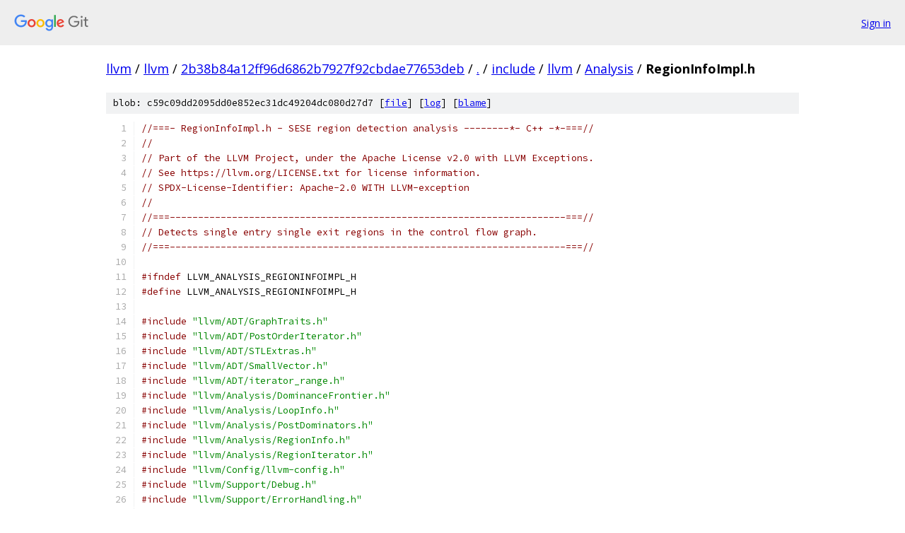

--- FILE ---
content_type: text/html; charset=utf-8
request_url: https://llvm.googlesource.com/llvm/+/2b38b84a12ff96d6862b7927f92cbdae77653deb/include/llvm/Analysis/RegionInfoImpl.h
body_size: 19099
content:
<!DOCTYPE html><html lang="en"><head><meta charset="utf-8"><meta name="viewport" content="width=device-width, initial-scale=1"><title>include/llvm/Analysis/RegionInfoImpl.h - llvm - Git at Google</title><link rel="stylesheet" type="text/css" href="/+static/base.css"><link rel="stylesheet" type="text/css" href="/+static/prettify/prettify.css"><!-- default customHeadTagPart --></head><body class="Site"><header class="Site-header"><div class="Header"><a class="Header-image" href="/"><img src="//www.gstatic.com/images/branding/lockups/2x/lockup_git_color_108x24dp.png" width="108" height="24" alt="Google Git"></a><div class="Header-menu"> <a class="Header-menuItem" href="https://accounts.google.com/AccountChooser?faa=1&amp;continue=https://llvm.googlesource.com/login/llvm/%2B/2b38b84a12ff96d6862b7927f92cbdae77653deb/include/llvm/Analysis/RegionInfoImpl.h">Sign in</a> </div></div></header><div class="Site-content"><div class="Container "><div class="Breadcrumbs"><a class="Breadcrumbs-crumb" href="/?format=HTML">llvm</a> / <a class="Breadcrumbs-crumb" href="/llvm/">llvm</a> / <a class="Breadcrumbs-crumb" href="/llvm/+/2b38b84a12ff96d6862b7927f92cbdae77653deb">2b38b84a12ff96d6862b7927f92cbdae77653deb</a> / <a class="Breadcrumbs-crumb" href="/llvm/+/2b38b84a12ff96d6862b7927f92cbdae77653deb/">.</a> / <a class="Breadcrumbs-crumb" href="/llvm/+/2b38b84a12ff96d6862b7927f92cbdae77653deb/include">include</a> / <a class="Breadcrumbs-crumb" href="/llvm/+/2b38b84a12ff96d6862b7927f92cbdae77653deb/include/llvm">llvm</a> / <a class="Breadcrumbs-crumb" href="/llvm/+/2b38b84a12ff96d6862b7927f92cbdae77653deb/include/llvm/Analysis">Analysis</a> / <span class="Breadcrumbs-crumb">RegionInfoImpl.h</span></div><div class="u-sha1 u-monospace BlobSha1">blob: c59c09dd2095dd0e852ec31dc49204dc080d27d7 [<a href="/llvm/+/2b38b84a12ff96d6862b7927f92cbdae77653deb/include/llvm/Analysis/RegionInfoImpl.h">file</a>] [<a href="/llvm/+log/2b38b84a12ff96d6862b7927f92cbdae77653deb/include/llvm/Analysis/RegionInfoImpl.h">log</a>] [<a href="/llvm/+blame/2b38b84a12ff96d6862b7927f92cbdae77653deb/include/llvm/Analysis/RegionInfoImpl.h">blame</a>]</div><table class="FileContents"><tr class="u-pre u-monospace FileContents-line"><td class="u-lineNum u-noSelect FileContents-lineNum" data-line-number="1"></td><td class="FileContents-lineContents" id="1"><span class="com">//===- RegionInfoImpl.h - SESE region detection analysis --------*- C++ -*-===//</span></td></tr><tr class="u-pre u-monospace FileContents-line"><td class="u-lineNum u-noSelect FileContents-lineNum" data-line-number="2"></td><td class="FileContents-lineContents" id="2"><span class="com">//</span></td></tr><tr class="u-pre u-monospace FileContents-line"><td class="u-lineNum u-noSelect FileContents-lineNum" data-line-number="3"></td><td class="FileContents-lineContents" id="3"><span class="com">// Part of the LLVM Project, under the Apache License v2.0 with LLVM Exceptions.</span></td></tr><tr class="u-pre u-monospace FileContents-line"><td class="u-lineNum u-noSelect FileContents-lineNum" data-line-number="4"></td><td class="FileContents-lineContents" id="4"><span class="com">// See https://llvm.org/LICENSE.txt for license information.</span></td></tr><tr class="u-pre u-monospace FileContents-line"><td class="u-lineNum u-noSelect FileContents-lineNum" data-line-number="5"></td><td class="FileContents-lineContents" id="5"><span class="com">// SPDX-License-Identifier: Apache-2.0 WITH LLVM-exception</span></td></tr><tr class="u-pre u-monospace FileContents-line"><td class="u-lineNum u-noSelect FileContents-lineNum" data-line-number="6"></td><td class="FileContents-lineContents" id="6"><span class="com">//</span></td></tr><tr class="u-pre u-monospace FileContents-line"><td class="u-lineNum u-noSelect FileContents-lineNum" data-line-number="7"></td><td class="FileContents-lineContents" id="7"><span class="com">//===----------------------------------------------------------------------===//</span></td></tr><tr class="u-pre u-monospace FileContents-line"><td class="u-lineNum u-noSelect FileContents-lineNum" data-line-number="8"></td><td class="FileContents-lineContents" id="8"><span class="com">// Detects single entry single exit regions in the control flow graph.</span></td></tr><tr class="u-pre u-monospace FileContents-line"><td class="u-lineNum u-noSelect FileContents-lineNum" data-line-number="9"></td><td class="FileContents-lineContents" id="9"><span class="com">//===----------------------------------------------------------------------===//</span></td></tr><tr class="u-pre u-monospace FileContents-line"><td class="u-lineNum u-noSelect FileContents-lineNum" data-line-number="10"></td><td class="FileContents-lineContents" id="10"></td></tr><tr class="u-pre u-monospace FileContents-line"><td class="u-lineNum u-noSelect FileContents-lineNum" data-line-number="11"></td><td class="FileContents-lineContents" id="11"><span class="com">#ifndef</span><span class="pln"> LLVM_ANALYSIS_REGIONINFOIMPL_H</span></td></tr><tr class="u-pre u-monospace FileContents-line"><td class="u-lineNum u-noSelect FileContents-lineNum" data-line-number="12"></td><td class="FileContents-lineContents" id="12"><span class="com">#define</span><span class="pln"> LLVM_ANALYSIS_REGIONINFOIMPL_H</span></td></tr><tr class="u-pre u-monospace FileContents-line"><td class="u-lineNum u-noSelect FileContents-lineNum" data-line-number="13"></td><td class="FileContents-lineContents" id="13"></td></tr><tr class="u-pre u-monospace FileContents-line"><td class="u-lineNum u-noSelect FileContents-lineNum" data-line-number="14"></td><td class="FileContents-lineContents" id="14"><span class="com">#include</span><span class="pln"> </span><span class="str">&quot;llvm/ADT/GraphTraits.h&quot;</span></td></tr><tr class="u-pre u-monospace FileContents-line"><td class="u-lineNum u-noSelect FileContents-lineNum" data-line-number="15"></td><td class="FileContents-lineContents" id="15"><span class="com">#include</span><span class="pln"> </span><span class="str">&quot;llvm/ADT/PostOrderIterator.h&quot;</span></td></tr><tr class="u-pre u-monospace FileContents-line"><td class="u-lineNum u-noSelect FileContents-lineNum" data-line-number="16"></td><td class="FileContents-lineContents" id="16"><span class="com">#include</span><span class="pln"> </span><span class="str">&quot;llvm/ADT/STLExtras.h&quot;</span></td></tr><tr class="u-pre u-monospace FileContents-line"><td class="u-lineNum u-noSelect FileContents-lineNum" data-line-number="17"></td><td class="FileContents-lineContents" id="17"><span class="com">#include</span><span class="pln"> </span><span class="str">&quot;llvm/ADT/SmallVector.h&quot;</span></td></tr><tr class="u-pre u-monospace FileContents-line"><td class="u-lineNum u-noSelect FileContents-lineNum" data-line-number="18"></td><td class="FileContents-lineContents" id="18"><span class="com">#include</span><span class="pln"> </span><span class="str">&quot;llvm/ADT/iterator_range.h&quot;</span></td></tr><tr class="u-pre u-monospace FileContents-line"><td class="u-lineNum u-noSelect FileContents-lineNum" data-line-number="19"></td><td class="FileContents-lineContents" id="19"><span class="com">#include</span><span class="pln"> </span><span class="str">&quot;llvm/Analysis/DominanceFrontier.h&quot;</span></td></tr><tr class="u-pre u-monospace FileContents-line"><td class="u-lineNum u-noSelect FileContents-lineNum" data-line-number="20"></td><td class="FileContents-lineContents" id="20"><span class="com">#include</span><span class="pln"> </span><span class="str">&quot;llvm/Analysis/LoopInfo.h&quot;</span></td></tr><tr class="u-pre u-monospace FileContents-line"><td class="u-lineNum u-noSelect FileContents-lineNum" data-line-number="21"></td><td class="FileContents-lineContents" id="21"><span class="com">#include</span><span class="pln"> </span><span class="str">&quot;llvm/Analysis/PostDominators.h&quot;</span></td></tr><tr class="u-pre u-monospace FileContents-line"><td class="u-lineNum u-noSelect FileContents-lineNum" data-line-number="22"></td><td class="FileContents-lineContents" id="22"><span class="com">#include</span><span class="pln"> </span><span class="str">&quot;llvm/Analysis/RegionInfo.h&quot;</span></td></tr><tr class="u-pre u-monospace FileContents-line"><td class="u-lineNum u-noSelect FileContents-lineNum" data-line-number="23"></td><td class="FileContents-lineContents" id="23"><span class="com">#include</span><span class="pln"> </span><span class="str">&quot;llvm/Analysis/RegionIterator.h&quot;</span></td></tr><tr class="u-pre u-monospace FileContents-line"><td class="u-lineNum u-noSelect FileContents-lineNum" data-line-number="24"></td><td class="FileContents-lineContents" id="24"><span class="com">#include</span><span class="pln"> </span><span class="str">&quot;llvm/Config/llvm-config.h&quot;</span></td></tr><tr class="u-pre u-monospace FileContents-line"><td class="u-lineNum u-noSelect FileContents-lineNum" data-line-number="25"></td><td class="FileContents-lineContents" id="25"><span class="com">#include</span><span class="pln"> </span><span class="str">&quot;llvm/Support/Debug.h&quot;</span></td></tr><tr class="u-pre u-monospace FileContents-line"><td class="u-lineNum u-noSelect FileContents-lineNum" data-line-number="26"></td><td class="FileContents-lineContents" id="26"><span class="com">#include</span><span class="pln"> </span><span class="str">&quot;llvm/Support/ErrorHandling.h&quot;</span></td></tr><tr class="u-pre u-monospace FileContents-line"><td class="u-lineNum u-noSelect FileContents-lineNum" data-line-number="27"></td><td class="FileContents-lineContents" id="27"><span class="com">#include</span><span class="pln"> </span><span class="str">&quot;llvm/Support/raw_ostream.h&quot;</span></td></tr><tr class="u-pre u-monospace FileContents-line"><td class="u-lineNum u-noSelect FileContents-lineNum" data-line-number="28"></td><td class="FileContents-lineContents" id="28"><span class="com">#include</span><span class="pln"> </span><span class="str">&lt;algorithm&gt;</span></td></tr><tr class="u-pre u-monospace FileContents-line"><td class="u-lineNum u-noSelect FileContents-lineNum" data-line-number="29"></td><td class="FileContents-lineContents" id="29"><span class="com">#include</span><span class="pln"> </span><span class="str">&lt;cassert&gt;</span></td></tr><tr class="u-pre u-monospace FileContents-line"><td class="u-lineNum u-noSelect FileContents-lineNum" data-line-number="30"></td><td class="FileContents-lineContents" id="30"><span class="com">#include</span><span class="pln"> </span><span class="str">&lt;iterator&gt;</span></td></tr><tr class="u-pre u-monospace FileContents-line"><td class="u-lineNum u-noSelect FileContents-lineNum" data-line-number="31"></td><td class="FileContents-lineContents" id="31"><span class="com">#include</span><span class="pln"> </span><span class="str">&lt;memory&gt;</span></td></tr><tr class="u-pre u-monospace FileContents-line"><td class="u-lineNum u-noSelect FileContents-lineNum" data-line-number="32"></td><td class="FileContents-lineContents" id="32"><span class="com">#include</span><span class="pln"> </span><span class="str">&lt;set&gt;</span></td></tr><tr class="u-pre u-monospace FileContents-line"><td class="u-lineNum u-noSelect FileContents-lineNum" data-line-number="33"></td><td class="FileContents-lineContents" id="33"><span class="com">#include</span><span class="pln"> </span><span class="str">&lt;string&gt;</span></td></tr><tr class="u-pre u-monospace FileContents-line"><td class="u-lineNum u-noSelect FileContents-lineNum" data-line-number="34"></td><td class="FileContents-lineContents" id="34"><span class="com">#include</span><span class="pln"> </span><span class="str">&lt;type_traits&gt;</span></td></tr><tr class="u-pre u-monospace FileContents-line"><td class="u-lineNum u-noSelect FileContents-lineNum" data-line-number="35"></td><td class="FileContents-lineContents" id="35"><span class="com">#include</span><span class="pln"> </span><span class="str">&lt;vector&gt;</span></td></tr><tr class="u-pre u-monospace FileContents-line"><td class="u-lineNum u-noSelect FileContents-lineNum" data-line-number="36"></td><td class="FileContents-lineContents" id="36"></td></tr><tr class="u-pre u-monospace FileContents-line"><td class="u-lineNum u-noSelect FileContents-lineNum" data-line-number="37"></td><td class="FileContents-lineContents" id="37"><span class="com">#define</span><span class="pln"> DEBUG_TYPE </span><span class="str">&quot;region&quot;</span></td></tr><tr class="u-pre u-monospace FileContents-line"><td class="u-lineNum u-noSelect FileContents-lineNum" data-line-number="38"></td><td class="FileContents-lineContents" id="38"></td></tr><tr class="u-pre u-monospace FileContents-line"><td class="u-lineNum u-noSelect FileContents-lineNum" data-line-number="39"></td><td class="FileContents-lineContents" id="39"><span class="kwd">namespace</span><span class="pln"> llvm </span><span class="pun">{</span></td></tr><tr class="u-pre u-monospace FileContents-line"><td class="u-lineNum u-noSelect FileContents-lineNum" data-line-number="40"></td><td class="FileContents-lineContents" id="40"></td></tr><tr class="u-pre u-monospace FileContents-line"><td class="u-lineNum u-noSelect FileContents-lineNum" data-line-number="41"></td><td class="FileContents-lineContents" id="41"><span class="com">//===----------------------------------------------------------------------===//</span></td></tr><tr class="u-pre u-monospace FileContents-line"><td class="u-lineNum u-noSelect FileContents-lineNum" data-line-number="42"></td><td class="FileContents-lineContents" id="42"><span class="com">/// RegionBase Implementation</span></td></tr><tr class="u-pre u-monospace FileContents-line"><td class="u-lineNum u-noSelect FileContents-lineNum" data-line-number="43"></td><td class="FileContents-lineContents" id="43"><span class="kwd">template</span><span class="pln"> </span><span class="pun">&lt;</span><span class="kwd">class</span><span class="pln"> </span><span class="typ">Tr</span><span class="pun">&gt;</span></td></tr><tr class="u-pre u-monospace FileContents-line"><td class="u-lineNum u-noSelect FileContents-lineNum" data-line-number="44"></td><td class="FileContents-lineContents" id="44"><span class="typ">RegionBase</span><span class="pun">&lt;</span><span class="typ">Tr</span><span class="pun">&gt;::</span><span class="typ">RegionBase</span><span class="pun">(</span><span class="typ">BlockT</span><span class="pln"> </span><span class="pun">*</span><span class="typ">Entry</span><span class="pun">,</span><span class="pln"> </span><span class="typ">BlockT</span><span class="pln"> </span><span class="pun">*</span><span class="typ">Exit</span><span class="pun">,</span></td></tr><tr class="u-pre u-monospace FileContents-line"><td class="u-lineNum u-noSelect FileContents-lineNum" data-line-number="45"></td><td class="FileContents-lineContents" id="45"><span class="pln">                           </span><span class="kwd">typename</span><span class="pln"> </span><span class="typ">Tr</span><span class="pun">::</span><span class="typ">RegionInfoT</span><span class="pln"> </span><span class="pun">*</span><span class="typ">RInfo</span><span class="pun">,</span><span class="pln"> </span><span class="typ">DomTreeT</span><span class="pln"> </span><span class="pun">*</span><span class="pln">dt</span><span class="pun">,</span></td></tr><tr class="u-pre u-monospace FileContents-line"><td class="u-lineNum u-noSelect FileContents-lineNum" data-line-number="46"></td><td class="FileContents-lineContents" id="46"><span class="pln">                           </span><span class="typ">RegionT</span><span class="pln"> </span><span class="pun">*</span><span class="typ">Parent</span><span class="pun">)</span></td></tr><tr class="u-pre u-monospace FileContents-line"><td class="u-lineNum u-noSelect FileContents-lineNum" data-line-number="47"></td><td class="FileContents-lineContents" id="47"><span class="pln">    </span><span class="pun">:</span><span class="pln"> </span><span class="typ">RegionNodeBase</span><span class="pun">&lt;</span><span class="typ">Tr</span><span class="pun">&gt;(</span><span class="typ">Parent</span><span class="pun">,</span><span class="pln"> </span><span class="typ">Entry</span><span class="pun">,</span><span class="pln"> </span><span class="lit">1</span><span class="pun">),</span><span class="pln"> RI</span><span class="pun">(</span><span class="typ">RInfo</span><span class="pun">),</span><span class="pln"> DT</span><span class="pun">(</span><span class="pln">dt</span><span class="pun">),</span><span class="pln"> </span><span class="kwd">exit</span><span class="pun">(</span><span class="typ">Exit</span><span class="pun">)</span><span class="pln"> </span><span class="pun">{}</span></td></tr><tr class="u-pre u-monospace FileContents-line"><td class="u-lineNum u-noSelect FileContents-lineNum" data-line-number="48"></td><td class="FileContents-lineContents" id="48"></td></tr><tr class="u-pre u-monospace FileContents-line"><td class="u-lineNum u-noSelect FileContents-lineNum" data-line-number="49"></td><td class="FileContents-lineContents" id="49"><span class="kwd">template</span><span class="pln"> </span><span class="pun">&lt;</span><span class="kwd">class</span><span class="pln"> </span><span class="typ">Tr</span><span class="pun">&gt;</span></td></tr><tr class="u-pre u-monospace FileContents-line"><td class="u-lineNum u-noSelect FileContents-lineNum" data-line-number="50"></td><td class="FileContents-lineContents" id="50"><span class="typ">RegionBase</span><span class="pun">&lt;</span><span class="typ">Tr</span><span class="pun">&gt;::~</span><span class="typ">RegionBase</span><span class="pun">()</span><span class="pln"> </span><span class="pun">{</span></td></tr><tr class="u-pre u-monospace FileContents-line"><td class="u-lineNum u-noSelect FileContents-lineNum" data-line-number="51"></td><td class="FileContents-lineContents" id="51"><span class="pln">  </span><span class="com">// Only clean the cache for this Region. Caches of child Regions will be</span></td></tr><tr class="u-pre u-monospace FileContents-line"><td class="u-lineNum u-noSelect FileContents-lineNum" data-line-number="52"></td><td class="FileContents-lineContents" id="52"><span class="pln">  </span><span class="com">// cleaned when the child Regions are deleted.</span></td></tr><tr class="u-pre u-monospace FileContents-line"><td class="u-lineNum u-noSelect FileContents-lineNum" data-line-number="53"></td><td class="FileContents-lineContents" id="53"><span class="pln">  </span><span class="typ">BBNodeMap</span><span class="pun">.</span><span class="pln">clear</span><span class="pun">();</span></td></tr><tr class="u-pre u-monospace FileContents-line"><td class="u-lineNum u-noSelect FileContents-lineNum" data-line-number="54"></td><td class="FileContents-lineContents" id="54"><span class="pun">}</span></td></tr><tr class="u-pre u-monospace FileContents-line"><td class="u-lineNum u-noSelect FileContents-lineNum" data-line-number="55"></td><td class="FileContents-lineContents" id="55"></td></tr><tr class="u-pre u-monospace FileContents-line"><td class="u-lineNum u-noSelect FileContents-lineNum" data-line-number="56"></td><td class="FileContents-lineContents" id="56"><span class="kwd">template</span><span class="pln"> </span><span class="pun">&lt;</span><span class="kwd">class</span><span class="pln"> </span><span class="typ">Tr</span><span class="pun">&gt;</span></td></tr><tr class="u-pre u-monospace FileContents-line"><td class="u-lineNum u-noSelect FileContents-lineNum" data-line-number="57"></td><td class="FileContents-lineContents" id="57"><span class="kwd">void</span><span class="pln"> </span><span class="typ">RegionBase</span><span class="pun">&lt;</span><span class="typ">Tr</span><span class="pun">&gt;::</span><span class="pln">replaceEntry</span><span class="pun">(</span><span class="typ">BlockT</span><span class="pln"> </span><span class="pun">*</span><span class="pln">BB</span><span class="pun">)</span><span class="pln"> </span><span class="pun">{</span></td></tr><tr class="u-pre u-monospace FileContents-line"><td class="u-lineNum u-noSelect FileContents-lineNum" data-line-number="58"></td><td class="FileContents-lineContents" id="58"><span class="pln">  </span><span class="kwd">this</span><span class="pun">-&gt;</span><span class="pln">entry</span><span class="pun">.</span><span class="pln">setPointer</span><span class="pun">(</span><span class="pln">BB</span><span class="pun">);</span></td></tr><tr class="u-pre u-monospace FileContents-line"><td class="u-lineNum u-noSelect FileContents-lineNum" data-line-number="59"></td><td class="FileContents-lineContents" id="59"><span class="pun">}</span></td></tr><tr class="u-pre u-monospace FileContents-line"><td class="u-lineNum u-noSelect FileContents-lineNum" data-line-number="60"></td><td class="FileContents-lineContents" id="60"></td></tr><tr class="u-pre u-monospace FileContents-line"><td class="u-lineNum u-noSelect FileContents-lineNum" data-line-number="61"></td><td class="FileContents-lineContents" id="61"><span class="kwd">template</span><span class="pln"> </span><span class="pun">&lt;</span><span class="kwd">class</span><span class="pln"> </span><span class="typ">Tr</span><span class="pun">&gt;</span></td></tr><tr class="u-pre u-monospace FileContents-line"><td class="u-lineNum u-noSelect FileContents-lineNum" data-line-number="62"></td><td class="FileContents-lineContents" id="62"><span class="kwd">void</span><span class="pln"> </span><span class="typ">RegionBase</span><span class="pun">&lt;</span><span class="typ">Tr</span><span class="pun">&gt;::</span><span class="pln">replaceExit</span><span class="pun">(</span><span class="typ">BlockT</span><span class="pln"> </span><span class="pun">*</span><span class="pln">BB</span><span class="pun">)</span><span class="pln"> </span><span class="pun">{</span></td></tr><tr class="u-pre u-monospace FileContents-line"><td class="u-lineNum u-noSelect FileContents-lineNum" data-line-number="63"></td><td class="FileContents-lineContents" id="63"><span class="pln">  </span><span class="kwd">assert</span><span class="pun">(</span><span class="kwd">exit</span><span class="pln"> </span><span class="pun">&amp;&amp;</span><span class="pln"> </span><span class="str">&quot;No exit to replace!&quot;</span><span class="pun">);</span></td></tr><tr class="u-pre u-monospace FileContents-line"><td class="u-lineNum u-noSelect FileContents-lineNum" data-line-number="64"></td><td class="FileContents-lineContents" id="64"><span class="pln">  </span><span class="kwd">exit</span><span class="pln"> </span><span class="pun">=</span><span class="pln"> BB</span><span class="pun">;</span></td></tr><tr class="u-pre u-monospace FileContents-line"><td class="u-lineNum u-noSelect FileContents-lineNum" data-line-number="65"></td><td class="FileContents-lineContents" id="65"><span class="pun">}</span></td></tr><tr class="u-pre u-monospace FileContents-line"><td class="u-lineNum u-noSelect FileContents-lineNum" data-line-number="66"></td><td class="FileContents-lineContents" id="66"></td></tr><tr class="u-pre u-monospace FileContents-line"><td class="u-lineNum u-noSelect FileContents-lineNum" data-line-number="67"></td><td class="FileContents-lineContents" id="67"><span class="kwd">template</span><span class="pln"> </span><span class="pun">&lt;</span><span class="kwd">class</span><span class="pln"> </span><span class="typ">Tr</span><span class="pun">&gt;</span></td></tr><tr class="u-pre u-monospace FileContents-line"><td class="u-lineNum u-noSelect FileContents-lineNum" data-line-number="68"></td><td class="FileContents-lineContents" id="68"><span class="kwd">void</span><span class="pln"> </span><span class="typ">RegionBase</span><span class="pun">&lt;</span><span class="typ">Tr</span><span class="pun">&gt;::</span><span class="pln">replaceEntryRecursive</span><span class="pun">(</span><span class="typ">BlockT</span><span class="pln"> </span><span class="pun">*</span><span class="typ">NewEntry</span><span class="pun">)</span><span class="pln"> </span><span class="pun">{</span></td></tr><tr class="u-pre u-monospace FileContents-line"><td class="u-lineNum u-noSelect FileContents-lineNum" data-line-number="69"></td><td class="FileContents-lineContents" id="69"><span class="pln">  std</span><span class="pun">::</span><span class="pln">vector</span><span class="pun">&lt;</span><span class="typ">RegionT</span><span class="pln"> </span><span class="pun">*&gt;</span><span class="pln"> </span><span class="typ">RegionQueue</span><span class="pun">;</span></td></tr><tr class="u-pre u-monospace FileContents-line"><td class="u-lineNum u-noSelect FileContents-lineNum" data-line-number="70"></td><td class="FileContents-lineContents" id="70"><span class="pln">  </span><span class="typ">BlockT</span><span class="pln"> </span><span class="pun">*</span><span class="typ">OldEntry</span><span class="pln"> </span><span class="pun">=</span><span class="pln"> getEntry</span><span class="pun">();</span></td></tr><tr class="u-pre u-monospace FileContents-line"><td class="u-lineNum u-noSelect FileContents-lineNum" data-line-number="71"></td><td class="FileContents-lineContents" id="71"></td></tr><tr class="u-pre u-monospace FileContents-line"><td class="u-lineNum u-noSelect FileContents-lineNum" data-line-number="72"></td><td class="FileContents-lineContents" id="72"><span class="pln">  </span><span class="typ">RegionQueue</span><span class="pun">.</span><span class="pln">push_back</span><span class="pun">(</span><span class="kwd">static_cast</span><span class="pun">&lt;</span><span class="typ">RegionT</span><span class="pln"> </span><span class="pun">*&gt;(</span><span class="kwd">this</span><span class="pun">));</span></td></tr><tr class="u-pre u-monospace FileContents-line"><td class="u-lineNum u-noSelect FileContents-lineNum" data-line-number="73"></td><td class="FileContents-lineContents" id="73"><span class="pln">  </span><span class="kwd">while</span><span class="pln"> </span><span class="pun">(!</span><span class="typ">RegionQueue</span><span class="pun">.</span><span class="pln">empty</span><span class="pun">())</span><span class="pln"> </span><span class="pun">{</span></td></tr><tr class="u-pre u-monospace FileContents-line"><td class="u-lineNum u-noSelect FileContents-lineNum" data-line-number="74"></td><td class="FileContents-lineContents" id="74"><span class="pln">    </span><span class="typ">RegionT</span><span class="pln"> </span><span class="pun">*</span><span class="pln">R </span><span class="pun">=</span><span class="pln"> </span><span class="typ">RegionQueue</span><span class="pun">.</span><span class="pln">back</span><span class="pun">();</span></td></tr><tr class="u-pre u-monospace FileContents-line"><td class="u-lineNum u-noSelect FileContents-lineNum" data-line-number="75"></td><td class="FileContents-lineContents" id="75"><span class="pln">    </span><span class="typ">RegionQueue</span><span class="pun">.</span><span class="pln">pop_back</span><span class="pun">();</span></td></tr><tr class="u-pre u-monospace FileContents-line"><td class="u-lineNum u-noSelect FileContents-lineNum" data-line-number="76"></td><td class="FileContents-lineContents" id="76"></td></tr><tr class="u-pre u-monospace FileContents-line"><td class="u-lineNum u-noSelect FileContents-lineNum" data-line-number="77"></td><td class="FileContents-lineContents" id="77"><span class="pln">    R</span><span class="pun">-&gt;</span><span class="pln">replaceEntry</span><span class="pun">(</span><span class="typ">NewEntry</span><span class="pun">);</span></td></tr><tr class="u-pre u-monospace FileContents-line"><td class="u-lineNum u-noSelect FileContents-lineNum" data-line-number="78"></td><td class="FileContents-lineContents" id="78"><span class="pln">    </span><span class="kwd">for</span><span class="pln"> </span><span class="pun">(</span><span class="pln">std</span><span class="pun">::</span><span class="pln">unique_ptr</span><span class="pun">&lt;</span><span class="typ">RegionT</span><span class="pun">&gt;</span><span class="pln"> </span><span class="pun">&amp;</span><span class="typ">Child</span><span class="pln"> </span><span class="pun">:</span><span class="pln"> </span><span class="pun">*</span><span class="pln">R</span><span class="pun">)</span><span class="pln"> </span><span class="pun">{</span></td></tr><tr class="u-pre u-monospace FileContents-line"><td class="u-lineNum u-noSelect FileContents-lineNum" data-line-number="79"></td><td class="FileContents-lineContents" id="79"><span class="pln">      </span><span class="kwd">if</span><span class="pln"> </span><span class="pun">(</span><span class="typ">Child</span><span class="pun">-&gt;</span><span class="pln">getEntry</span><span class="pun">()</span><span class="pln"> </span><span class="pun">==</span><span class="pln"> </span><span class="typ">OldEntry</span><span class="pun">)</span></td></tr><tr class="u-pre u-monospace FileContents-line"><td class="u-lineNum u-noSelect FileContents-lineNum" data-line-number="80"></td><td class="FileContents-lineContents" id="80"><span class="pln">        </span><span class="typ">RegionQueue</span><span class="pun">.</span><span class="pln">push_back</span><span class="pun">(</span><span class="typ">Child</span><span class="pun">.</span><span class="kwd">get</span><span class="pun">());</span></td></tr><tr class="u-pre u-monospace FileContents-line"><td class="u-lineNum u-noSelect FileContents-lineNum" data-line-number="81"></td><td class="FileContents-lineContents" id="81"><span class="pln">    </span><span class="pun">}</span></td></tr><tr class="u-pre u-monospace FileContents-line"><td class="u-lineNum u-noSelect FileContents-lineNum" data-line-number="82"></td><td class="FileContents-lineContents" id="82"><span class="pln">  </span><span class="pun">}</span></td></tr><tr class="u-pre u-monospace FileContents-line"><td class="u-lineNum u-noSelect FileContents-lineNum" data-line-number="83"></td><td class="FileContents-lineContents" id="83"><span class="pun">}</span></td></tr><tr class="u-pre u-monospace FileContents-line"><td class="u-lineNum u-noSelect FileContents-lineNum" data-line-number="84"></td><td class="FileContents-lineContents" id="84"></td></tr><tr class="u-pre u-monospace FileContents-line"><td class="u-lineNum u-noSelect FileContents-lineNum" data-line-number="85"></td><td class="FileContents-lineContents" id="85"><span class="kwd">template</span><span class="pln"> </span><span class="pun">&lt;</span><span class="kwd">class</span><span class="pln"> </span><span class="typ">Tr</span><span class="pun">&gt;</span></td></tr><tr class="u-pre u-monospace FileContents-line"><td class="u-lineNum u-noSelect FileContents-lineNum" data-line-number="86"></td><td class="FileContents-lineContents" id="86"><span class="kwd">void</span><span class="pln"> </span><span class="typ">RegionBase</span><span class="pun">&lt;</span><span class="typ">Tr</span><span class="pun">&gt;::</span><span class="pln">replaceExitRecursive</span><span class="pun">(</span><span class="typ">BlockT</span><span class="pln"> </span><span class="pun">*</span><span class="typ">NewExit</span><span class="pun">)</span><span class="pln"> </span><span class="pun">{</span></td></tr><tr class="u-pre u-monospace FileContents-line"><td class="u-lineNum u-noSelect FileContents-lineNum" data-line-number="87"></td><td class="FileContents-lineContents" id="87"><span class="pln">  std</span><span class="pun">::</span><span class="pln">vector</span><span class="pun">&lt;</span><span class="typ">RegionT</span><span class="pln"> </span><span class="pun">*&gt;</span><span class="pln"> </span><span class="typ">RegionQueue</span><span class="pun">;</span></td></tr><tr class="u-pre u-monospace FileContents-line"><td class="u-lineNum u-noSelect FileContents-lineNum" data-line-number="88"></td><td class="FileContents-lineContents" id="88"><span class="pln">  </span><span class="typ">BlockT</span><span class="pln"> </span><span class="pun">*</span><span class="typ">OldExit</span><span class="pln"> </span><span class="pun">=</span><span class="pln"> getExit</span><span class="pun">();</span></td></tr><tr class="u-pre u-monospace FileContents-line"><td class="u-lineNum u-noSelect FileContents-lineNum" data-line-number="89"></td><td class="FileContents-lineContents" id="89"></td></tr><tr class="u-pre u-monospace FileContents-line"><td class="u-lineNum u-noSelect FileContents-lineNum" data-line-number="90"></td><td class="FileContents-lineContents" id="90"><span class="pln">  </span><span class="typ">RegionQueue</span><span class="pun">.</span><span class="pln">push_back</span><span class="pun">(</span><span class="kwd">static_cast</span><span class="pun">&lt;</span><span class="typ">RegionT</span><span class="pln"> </span><span class="pun">*&gt;(</span><span class="kwd">this</span><span class="pun">));</span></td></tr><tr class="u-pre u-monospace FileContents-line"><td class="u-lineNum u-noSelect FileContents-lineNum" data-line-number="91"></td><td class="FileContents-lineContents" id="91"><span class="pln">  </span><span class="kwd">while</span><span class="pln"> </span><span class="pun">(!</span><span class="typ">RegionQueue</span><span class="pun">.</span><span class="pln">empty</span><span class="pun">())</span><span class="pln"> </span><span class="pun">{</span></td></tr><tr class="u-pre u-monospace FileContents-line"><td class="u-lineNum u-noSelect FileContents-lineNum" data-line-number="92"></td><td class="FileContents-lineContents" id="92"><span class="pln">    </span><span class="typ">RegionT</span><span class="pln"> </span><span class="pun">*</span><span class="pln">R </span><span class="pun">=</span><span class="pln"> </span><span class="typ">RegionQueue</span><span class="pun">.</span><span class="pln">back</span><span class="pun">();</span></td></tr><tr class="u-pre u-monospace FileContents-line"><td class="u-lineNum u-noSelect FileContents-lineNum" data-line-number="93"></td><td class="FileContents-lineContents" id="93"><span class="pln">    </span><span class="typ">RegionQueue</span><span class="pun">.</span><span class="pln">pop_back</span><span class="pun">();</span></td></tr><tr class="u-pre u-monospace FileContents-line"><td class="u-lineNum u-noSelect FileContents-lineNum" data-line-number="94"></td><td class="FileContents-lineContents" id="94"></td></tr><tr class="u-pre u-monospace FileContents-line"><td class="u-lineNum u-noSelect FileContents-lineNum" data-line-number="95"></td><td class="FileContents-lineContents" id="95"><span class="pln">    R</span><span class="pun">-&gt;</span><span class="pln">replaceExit</span><span class="pun">(</span><span class="typ">NewExit</span><span class="pun">);</span></td></tr><tr class="u-pre u-monospace FileContents-line"><td class="u-lineNum u-noSelect FileContents-lineNum" data-line-number="96"></td><td class="FileContents-lineContents" id="96"><span class="pln">    </span><span class="kwd">for</span><span class="pln"> </span><span class="pun">(</span><span class="pln">std</span><span class="pun">::</span><span class="pln">unique_ptr</span><span class="pun">&lt;</span><span class="typ">RegionT</span><span class="pun">&gt;</span><span class="pln"> </span><span class="pun">&amp;</span><span class="typ">Child</span><span class="pln"> </span><span class="pun">:</span><span class="pln"> </span><span class="pun">*</span><span class="pln">R</span><span class="pun">)</span><span class="pln"> </span><span class="pun">{</span></td></tr><tr class="u-pre u-monospace FileContents-line"><td class="u-lineNum u-noSelect FileContents-lineNum" data-line-number="97"></td><td class="FileContents-lineContents" id="97"><span class="pln">      </span><span class="kwd">if</span><span class="pln"> </span><span class="pun">(</span><span class="typ">Child</span><span class="pun">-&gt;</span><span class="pln">getExit</span><span class="pun">()</span><span class="pln"> </span><span class="pun">==</span><span class="pln"> </span><span class="typ">OldExit</span><span class="pun">)</span></td></tr><tr class="u-pre u-monospace FileContents-line"><td class="u-lineNum u-noSelect FileContents-lineNum" data-line-number="98"></td><td class="FileContents-lineContents" id="98"><span class="pln">        </span><span class="typ">RegionQueue</span><span class="pun">.</span><span class="pln">push_back</span><span class="pun">(</span><span class="typ">Child</span><span class="pun">.</span><span class="kwd">get</span><span class="pun">());</span></td></tr><tr class="u-pre u-monospace FileContents-line"><td class="u-lineNum u-noSelect FileContents-lineNum" data-line-number="99"></td><td class="FileContents-lineContents" id="99"><span class="pln">    </span><span class="pun">}</span></td></tr><tr class="u-pre u-monospace FileContents-line"><td class="u-lineNum u-noSelect FileContents-lineNum" data-line-number="100"></td><td class="FileContents-lineContents" id="100"><span class="pln">  </span><span class="pun">}</span></td></tr><tr class="u-pre u-monospace FileContents-line"><td class="u-lineNum u-noSelect FileContents-lineNum" data-line-number="101"></td><td class="FileContents-lineContents" id="101"><span class="pun">}</span></td></tr><tr class="u-pre u-monospace FileContents-line"><td class="u-lineNum u-noSelect FileContents-lineNum" data-line-number="102"></td><td class="FileContents-lineContents" id="102"></td></tr><tr class="u-pre u-monospace FileContents-line"><td class="u-lineNum u-noSelect FileContents-lineNum" data-line-number="103"></td><td class="FileContents-lineContents" id="103"><span class="kwd">template</span><span class="pln"> </span><span class="pun">&lt;</span><span class="kwd">class</span><span class="pln"> </span><span class="typ">Tr</span><span class="pun">&gt;</span></td></tr><tr class="u-pre u-monospace FileContents-line"><td class="u-lineNum u-noSelect FileContents-lineNum" data-line-number="104"></td><td class="FileContents-lineContents" id="104"><span class="kwd">bool</span><span class="pln"> </span><span class="typ">RegionBase</span><span class="pun">&lt;</span><span class="typ">Tr</span><span class="pun">&gt;::</span><span class="pln">contains</span><span class="pun">(</span><span class="kwd">const</span><span class="pln"> </span><span class="typ">BlockT</span><span class="pln"> </span><span class="pun">*</span><span class="pln">B</span><span class="pun">)</span><span class="pln"> </span><span class="kwd">const</span><span class="pln"> </span><span class="pun">{</span></td></tr><tr class="u-pre u-monospace FileContents-line"><td class="u-lineNum u-noSelect FileContents-lineNum" data-line-number="105"></td><td class="FileContents-lineContents" id="105"><span class="pln">  </span><span class="typ">BlockT</span><span class="pln"> </span><span class="pun">*</span><span class="pln">BB </span><span class="pun">=</span><span class="pln"> </span><span class="kwd">const_cast</span><span class="pun">&lt;</span><span class="typ">BlockT</span><span class="pln"> </span><span class="pun">*&gt;(</span><span class="pln">B</span><span class="pun">);</span></td></tr><tr class="u-pre u-monospace FileContents-line"><td class="u-lineNum u-noSelect FileContents-lineNum" data-line-number="106"></td><td class="FileContents-lineContents" id="106"></td></tr><tr class="u-pre u-monospace FileContents-line"><td class="u-lineNum u-noSelect FileContents-lineNum" data-line-number="107"></td><td class="FileContents-lineContents" id="107"><span class="pln">  </span><span class="kwd">if</span><span class="pln"> </span><span class="pun">(!</span><span class="pln">DT</span><span class="pun">-&gt;</span><span class="pln">getNode</span><span class="pun">(</span><span class="pln">BB</span><span class="pun">))</span></td></tr><tr class="u-pre u-monospace FileContents-line"><td class="u-lineNum u-noSelect FileContents-lineNum" data-line-number="108"></td><td class="FileContents-lineContents" id="108"><span class="pln">    </span><span class="kwd">return</span><span class="pln"> </span><span class="kwd">false</span><span class="pun">;</span></td></tr><tr class="u-pre u-monospace FileContents-line"><td class="u-lineNum u-noSelect FileContents-lineNum" data-line-number="109"></td><td class="FileContents-lineContents" id="109"></td></tr><tr class="u-pre u-monospace FileContents-line"><td class="u-lineNum u-noSelect FileContents-lineNum" data-line-number="110"></td><td class="FileContents-lineContents" id="110"><span class="pln">  </span><span class="typ">BlockT</span><span class="pln"> </span><span class="pun">*</span><span class="pln">entry </span><span class="pun">=</span><span class="pln"> getEntry</span><span class="pun">(),</span><span class="pln"> </span><span class="pun">*</span><span class="kwd">exit</span><span class="pln"> </span><span class="pun">=</span><span class="pln"> getExit</span><span class="pun">();</span></td></tr><tr class="u-pre u-monospace FileContents-line"><td class="u-lineNum u-noSelect FileContents-lineNum" data-line-number="111"></td><td class="FileContents-lineContents" id="111"></td></tr><tr class="u-pre u-monospace FileContents-line"><td class="u-lineNum u-noSelect FileContents-lineNum" data-line-number="112"></td><td class="FileContents-lineContents" id="112"><span class="pln">  </span><span class="com">// Toplevel region.</span></td></tr><tr class="u-pre u-monospace FileContents-line"><td class="u-lineNum u-noSelect FileContents-lineNum" data-line-number="113"></td><td class="FileContents-lineContents" id="113"><span class="pln">  </span><span class="kwd">if</span><span class="pln"> </span><span class="pun">(!</span><span class="kwd">exit</span><span class="pun">)</span></td></tr><tr class="u-pre u-monospace FileContents-line"><td class="u-lineNum u-noSelect FileContents-lineNum" data-line-number="114"></td><td class="FileContents-lineContents" id="114"><span class="pln">    </span><span class="kwd">return</span><span class="pln"> </span><span class="kwd">true</span><span class="pun">;</span></td></tr><tr class="u-pre u-monospace FileContents-line"><td class="u-lineNum u-noSelect FileContents-lineNum" data-line-number="115"></td><td class="FileContents-lineContents" id="115"></td></tr><tr class="u-pre u-monospace FileContents-line"><td class="u-lineNum u-noSelect FileContents-lineNum" data-line-number="116"></td><td class="FileContents-lineContents" id="116"><span class="pln">  </span><span class="kwd">return</span><span class="pln"> </span><span class="pun">(</span><span class="pln">DT</span><span class="pun">-&gt;</span><span class="pln">dominates</span><span class="pun">(</span><span class="pln">entry</span><span class="pun">,</span><span class="pln"> BB</span><span class="pun">)</span><span class="pln"> </span><span class="pun">&amp;&amp;</span></td></tr><tr class="u-pre u-monospace FileContents-line"><td class="u-lineNum u-noSelect FileContents-lineNum" data-line-number="117"></td><td class="FileContents-lineContents" id="117"><span class="pln">          </span><span class="pun">!(</span><span class="pln">DT</span><span class="pun">-&gt;</span><span class="pln">dominates</span><span class="pun">(</span><span class="kwd">exit</span><span class="pun">,</span><span class="pln"> BB</span><span class="pun">)</span><span class="pln"> </span><span class="pun">&amp;&amp;</span><span class="pln"> DT</span><span class="pun">-&gt;</span><span class="pln">dominates</span><span class="pun">(</span><span class="pln">entry</span><span class="pun">,</span><span class="pln"> </span><span class="kwd">exit</span><span class="pun">)));</span></td></tr><tr class="u-pre u-monospace FileContents-line"><td class="u-lineNum u-noSelect FileContents-lineNum" data-line-number="118"></td><td class="FileContents-lineContents" id="118"><span class="pun">}</span></td></tr><tr class="u-pre u-monospace FileContents-line"><td class="u-lineNum u-noSelect FileContents-lineNum" data-line-number="119"></td><td class="FileContents-lineContents" id="119"></td></tr><tr class="u-pre u-monospace FileContents-line"><td class="u-lineNum u-noSelect FileContents-lineNum" data-line-number="120"></td><td class="FileContents-lineContents" id="120"><span class="kwd">template</span><span class="pln"> </span><span class="pun">&lt;</span><span class="kwd">class</span><span class="pln"> </span><span class="typ">Tr</span><span class="pun">&gt;</span></td></tr><tr class="u-pre u-monospace FileContents-line"><td class="u-lineNum u-noSelect FileContents-lineNum" data-line-number="121"></td><td class="FileContents-lineContents" id="121"><span class="kwd">bool</span><span class="pln"> </span><span class="typ">RegionBase</span><span class="pun">&lt;</span><span class="typ">Tr</span><span class="pun">&gt;::</span><span class="pln">contains</span><span class="pun">(</span><span class="kwd">const</span><span class="pln"> </span><span class="typ">LoopT</span><span class="pln"> </span><span class="pun">*</span><span class="pln">L</span><span class="pun">)</span><span class="pln"> </span><span class="kwd">const</span><span class="pln"> </span><span class="pun">{</span></td></tr><tr class="u-pre u-monospace FileContents-line"><td class="u-lineNum u-noSelect FileContents-lineNum" data-line-number="122"></td><td class="FileContents-lineContents" id="122"><span class="pln">  </span><span class="com">// BBs that are not part of any loop are element of the Loop</span></td></tr><tr class="u-pre u-monospace FileContents-line"><td class="u-lineNum u-noSelect FileContents-lineNum" data-line-number="123"></td><td class="FileContents-lineContents" id="123"><span class="pln">  </span><span class="com">// described by the NULL pointer. This loop is not part of any region,</span></td></tr><tr class="u-pre u-monospace FileContents-line"><td class="u-lineNum u-noSelect FileContents-lineNum" data-line-number="124"></td><td class="FileContents-lineContents" id="124"><span class="pln">  </span><span class="com">// except if the region describes the whole function.</span></td></tr><tr class="u-pre u-monospace FileContents-line"><td class="u-lineNum u-noSelect FileContents-lineNum" data-line-number="125"></td><td class="FileContents-lineContents" id="125"><span class="pln">  </span><span class="kwd">if</span><span class="pln"> </span><span class="pun">(!</span><span class="pln">L</span><span class="pun">)</span></td></tr><tr class="u-pre u-monospace FileContents-line"><td class="u-lineNum u-noSelect FileContents-lineNum" data-line-number="126"></td><td class="FileContents-lineContents" id="126"><span class="pln">    </span><span class="kwd">return</span><span class="pln"> getExit</span><span class="pun">()</span><span class="pln"> </span><span class="pun">==</span><span class="pln"> </span><span class="kwd">nullptr</span><span class="pun">;</span></td></tr><tr class="u-pre u-monospace FileContents-line"><td class="u-lineNum u-noSelect FileContents-lineNum" data-line-number="127"></td><td class="FileContents-lineContents" id="127"></td></tr><tr class="u-pre u-monospace FileContents-line"><td class="u-lineNum u-noSelect FileContents-lineNum" data-line-number="128"></td><td class="FileContents-lineContents" id="128"><span class="pln">  </span><span class="kwd">if</span><span class="pln"> </span><span class="pun">(!</span><span class="pln">contains</span><span class="pun">(</span><span class="pln">L</span><span class="pun">-&gt;</span><span class="pln">getHeader</span><span class="pun">()))</span></td></tr><tr class="u-pre u-monospace FileContents-line"><td class="u-lineNum u-noSelect FileContents-lineNum" data-line-number="129"></td><td class="FileContents-lineContents" id="129"><span class="pln">    </span><span class="kwd">return</span><span class="pln"> </span><span class="kwd">false</span><span class="pun">;</span></td></tr><tr class="u-pre u-monospace FileContents-line"><td class="u-lineNum u-noSelect FileContents-lineNum" data-line-number="130"></td><td class="FileContents-lineContents" id="130"></td></tr><tr class="u-pre u-monospace FileContents-line"><td class="u-lineNum u-noSelect FileContents-lineNum" data-line-number="131"></td><td class="FileContents-lineContents" id="131"><span class="pln">  </span><span class="typ">SmallVector</span><span class="pun">&lt;</span><span class="typ">BlockT</span><span class="pln"> </span><span class="pun">*,</span><span class="pln"> </span><span class="lit">8</span><span class="pun">&gt;</span><span class="pln"> </span><span class="typ">ExitingBlocks</span><span class="pun">;</span></td></tr><tr class="u-pre u-monospace FileContents-line"><td class="u-lineNum u-noSelect FileContents-lineNum" data-line-number="132"></td><td class="FileContents-lineContents" id="132"><span class="pln">  L</span><span class="pun">-&gt;</span><span class="pln">getExitingBlocks</span><span class="pun">(</span><span class="typ">ExitingBlocks</span><span class="pun">);</span></td></tr><tr class="u-pre u-monospace FileContents-line"><td class="u-lineNum u-noSelect FileContents-lineNum" data-line-number="133"></td><td class="FileContents-lineContents" id="133"></td></tr><tr class="u-pre u-monospace FileContents-line"><td class="u-lineNum u-noSelect FileContents-lineNum" data-line-number="134"></td><td class="FileContents-lineContents" id="134"><span class="pln">  </span><span class="kwd">for</span><span class="pln"> </span><span class="pun">(</span><span class="typ">BlockT</span><span class="pln"> </span><span class="pun">*</span><span class="pln">BB </span><span class="pun">:</span><span class="pln"> </span><span class="typ">ExitingBlocks</span><span class="pun">)</span><span class="pln"> </span><span class="pun">{</span></td></tr><tr class="u-pre u-monospace FileContents-line"><td class="u-lineNum u-noSelect FileContents-lineNum" data-line-number="135"></td><td class="FileContents-lineContents" id="135"><span class="pln">    </span><span class="kwd">if</span><span class="pln"> </span><span class="pun">(!</span><span class="pln">contains</span><span class="pun">(</span><span class="pln">BB</span><span class="pun">))</span></td></tr><tr class="u-pre u-monospace FileContents-line"><td class="u-lineNum u-noSelect FileContents-lineNum" data-line-number="136"></td><td class="FileContents-lineContents" id="136"><span class="pln">      </span><span class="kwd">return</span><span class="pln"> </span><span class="kwd">false</span><span class="pun">;</span></td></tr><tr class="u-pre u-monospace FileContents-line"><td class="u-lineNum u-noSelect FileContents-lineNum" data-line-number="137"></td><td class="FileContents-lineContents" id="137"><span class="pln">  </span><span class="pun">}</span></td></tr><tr class="u-pre u-monospace FileContents-line"><td class="u-lineNum u-noSelect FileContents-lineNum" data-line-number="138"></td><td class="FileContents-lineContents" id="138"></td></tr><tr class="u-pre u-monospace FileContents-line"><td class="u-lineNum u-noSelect FileContents-lineNum" data-line-number="139"></td><td class="FileContents-lineContents" id="139"><span class="pln">  </span><span class="kwd">return</span><span class="pln"> </span><span class="kwd">true</span><span class="pun">;</span></td></tr><tr class="u-pre u-monospace FileContents-line"><td class="u-lineNum u-noSelect FileContents-lineNum" data-line-number="140"></td><td class="FileContents-lineContents" id="140"><span class="pun">}</span></td></tr><tr class="u-pre u-monospace FileContents-line"><td class="u-lineNum u-noSelect FileContents-lineNum" data-line-number="141"></td><td class="FileContents-lineContents" id="141"></td></tr><tr class="u-pre u-monospace FileContents-line"><td class="u-lineNum u-noSelect FileContents-lineNum" data-line-number="142"></td><td class="FileContents-lineContents" id="142"><span class="kwd">template</span><span class="pln"> </span><span class="pun">&lt;</span><span class="kwd">class</span><span class="pln"> </span><span class="typ">Tr</span><span class="pun">&gt;</span></td></tr><tr class="u-pre u-monospace FileContents-line"><td class="u-lineNum u-noSelect FileContents-lineNum" data-line-number="143"></td><td class="FileContents-lineContents" id="143"><span class="kwd">typename</span><span class="pln"> </span><span class="typ">Tr</span><span class="pun">::</span><span class="typ">LoopT</span><span class="pln"> </span><span class="pun">*</span><span class="typ">RegionBase</span><span class="pun">&lt;</span><span class="typ">Tr</span><span class="pun">&gt;::</span><span class="pln">outermostLoopInRegion</span><span class="pun">(</span><span class="typ">LoopT</span><span class="pln"> </span><span class="pun">*</span><span class="pln">L</span><span class="pun">)</span><span class="pln"> </span><span class="kwd">const</span><span class="pln"> </span><span class="pun">{</span></td></tr><tr class="u-pre u-monospace FileContents-line"><td class="u-lineNum u-noSelect FileContents-lineNum" data-line-number="144"></td><td class="FileContents-lineContents" id="144"><span class="pln">  </span><span class="kwd">if</span><span class="pln"> </span><span class="pun">(!</span><span class="pln">contains</span><span class="pun">(</span><span class="pln">L</span><span class="pun">))</span></td></tr><tr class="u-pre u-monospace FileContents-line"><td class="u-lineNum u-noSelect FileContents-lineNum" data-line-number="145"></td><td class="FileContents-lineContents" id="145"><span class="pln">    </span><span class="kwd">return</span><span class="pln"> </span><span class="kwd">nullptr</span><span class="pun">;</span></td></tr><tr class="u-pre u-monospace FileContents-line"><td class="u-lineNum u-noSelect FileContents-lineNum" data-line-number="146"></td><td class="FileContents-lineContents" id="146"></td></tr><tr class="u-pre u-monospace FileContents-line"><td class="u-lineNum u-noSelect FileContents-lineNum" data-line-number="147"></td><td class="FileContents-lineContents" id="147"><span class="pln">  </span><span class="kwd">while</span><span class="pln"> </span><span class="pun">(</span><span class="pln">L </span><span class="pun">&amp;&amp;</span><span class="pln"> contains</span><span class="pun">(</span><span class="pln">L</span><span class="pun">-&gt;</span><span class="pln">getParentLoop</span><span class="pun">()))</span><span class="pln"> </span><span class="pun">{</span></td></tr><tr class="u-pre u-monospace FileContents-line"><td class="u-lineNum u-noSelect FileContents-lineNum" data-line-number="148"></td><td class="FileContents-lineContents" id="148"><span class="pln">    L </span><span class="pun">=</span><span class="pln"> L</span><span class="pun">-&gt;</span><span class="pln">getParentLoop</span><span class="pun">();</span></td></tr><tr class="u-pre u-monospace FileContents-line"><td class="u-lineNum u-noSelect FileContents-lineNum" data-line-number="149"></td><td class="FileContents-lineContents" id="149"><span class="pln">  </span><span class="pun">}</span></td></tr><tr class="u-pre u-monospace FileContents-line"><td class="u-lineNum u-noSelect FileContents-lineNum" data-line-number="150"></td><td class="FileContents-lineContents" id="150"></td></tr><tr class="u-pre u-monospace FileContents-line"><td class="u-lineNum u-noSelect FileContents-lineNum" data-line-number="151"></td><td class="FileContents-lineContents" id="151"><span class="pln">  </span><span class="kwd">return</span><span class="pln"> L</span><span class="pun">;</span></td></tr><tr class="u-pre u-monospace FileContents-line"><td class="u-lineNum u-noSelect FileContents-lineNum" data-line-number="152"></td><td class="FileContents-lineContents" id="152"><span class="pun">}</span></td></tr><tr class="u-pre u-monospace FileContents-line"><td class="u-lineNum u-noSelect FileContents-lineNum" data-line-number="153"></td><td class="FileContents-lineContents" id="153"></td></tr><tr class="u-pre u-monospace FileContents-line"><td class="u-lineNum u-noSelect FileContents-lineNum" data-line-number="154"></td><td class="FileContents-lineContents" id="154"><span class="kwd">template</span><span class="pln"> </span><span class="pun">&lt;</span><span class="kwd">class</span><span class="pln"> </span><span class="typ">Tr</span><span class="pun">&gt;</span></td></tr><tr class="u-pre u-monospace FileContents-line"><td class="u-lineNum u-noSelect FileContents-lineNum" data-line-number="155"></td><td class="FileContents-lineContents" id="155"><span class="kwd">typename</span><span class="pln"> </span><span class="typ">Tr</span><span class="pun">::</span><span class="typ">LoopT</span><span class="pln"> </span><span class="pun">*</span><span class="typ">RegionBase</span><span class="pun">&lt;</span><span class="typ">Tr</span><span class="pun">&gt;::</span><span class="pln">outermostLoopInRegion</span><span class="pun">(</span><span class="typ">LoopInfoT</span><span class="pln"> </span><span class="pun">*</span><span class="pln">LI</span><span class="pun">,</span></td></tr><tr class="u-pre u-monospace FileContents-line"><td class="u-lineNum u-noSelect FileContents-lineNum" data-line-number="156"></td><td class="FileContents-lineContents" id="156"><span class="pln">                                                          </span><span class="typ">BlockT</span><span class="pln"> </span><span class="pun">*</span><span class="pln">BB</span><span class="pun">)</span><span class="pln"> </span><span class="kwd">const</span><span class="pln"> </span><span class="pun">{</span></td></tr><tr class="u-pre u-monospace FileContents-line"><td class="u-lineNum u-noSelect FileContents-lineNum" data-line-number="157"></td><td class="FileContents-lineContents" id="157"><span class="pln">  </span><span class="kwd">assert</span><span class="pun">(</span><span class="pln">LI </span><span class="pun">&amp;&amp;</span><span class="pln"> BB </span><span class="pun">&amp;&amp;</span><span class="pln"> </span><span class="str">&quot;LI and BB cannot be null!&quot;</span><span class="pun">);</span></td></tr><tr class="u-pre u-monospace FileContents-line"><td class="u-lineNum u-noSelect FileContents-lineNum" data-line-number="158"></td><td class="FileContents-lineContents" id="158"><span class="pln">  </span><span class="typ">LoopT</span><span class="pln"> </span><span class="pun">*</span><span class="pln">L </span><span class="pun">=</span><span class="pln"> LI</span><span class="pun">-&gt;</span><span class="pln">getLoopFor</span><span class="pun">(</span><span class="pln">BB</span><span class="pun">);</span></td></tr><tr class="u-pre u-monospace FileContents-line"><td class="u-lineNum u-noSelect FileContents-lineNum" data-line-number="159"></td><td class="FileContents-lineContents" id="159"><span class="pln">  </span><span class="kwd">return</span><span class="pln"> outermostLoopInRegion</span><span class="pun">(</span><span class="pln">L</span><span class="pun">);</span></td></tr><tr class="u-pre u-monospace FileContents-line"><td class="u-lineNum u-noSelect FileContents-lineNum" data-line-number="160"></td><td class="FileContents-lineContents" id="160"><span class="pun">}</span></td></tr><tr class="u-pre u-monospace FileContents-line"><td class="u-lineNum u-noSelect FileContents-lineNum" data-line-number="161"></td><td class="FileContents-lineContents" id="161"></td></tr><tr class="u-pre u-monospace FileContents-line"><td class="u-lineNum u-noSelect FileContents-lineNum" data-line-number="162"></td><td class="FileContents-lineContents" id="162"><span class="kwd">template</span><span class="pln"> </span><span class="pun">&lt;</span><span class="kwd">class</span><span class="pln"> </span><span class="typ">Tr</span><span class="pun">&gt;</span></td></tr><tr class="u-pre u-monospace FileContents-line"><td class="u-lineNum u-noSelect FileContents-lineNum" data-line-number="163"></td><td class="FileContents-lineContents" id="163"><span class="kwd">typename</span><span class="pln"> </span><span class="typ">RegionBase</span><span class="pun">&lt;</span><span class="typ">Tr</span><span class="pun">&gt;::</span><span class="typ">BlockT</span><span class="pln"> </span><span class="pun">*</span><span class="typ">RegionBase</span><span class="pun">&lt;</span><span class="typ">Tr</span><span class="pun">&gt;::</span><span class="pln">getEnteringBlock</span><span class="pun">()</span><span class="pln"> </span><span class="kwd">const</span><span class="pln"> </span><span class="pun">{</span></td></tr><tr class="u-pre u-monospace FileContents-line"><td class="u-lineNum u-noSelect FileContents-lineNum" data-line-number="164"></td><td class="FileContents-lineContents" id="164"><span class="pln">  </span><span class="typ">BlockT</span><span class="pln"> </span><span class="pun">*</span><span class="pln">entry </span><span class="pun">=</span><span class="pln"> getEntry</span><span class="pun">();</span></td></tr><tr class="u-pre u-monospace FileContents-line"><td class="u-lineNum u-noSelect FileContents-lineNum" data-line-number="165"></td><td class="FileContents-lineContents" id="165"><span class="pln">  </span><span class="typ">BlockT</span><span class="pln"> </span><span class="pun">*</span><span class="pln">enteringBlock </span><span class="pun">=</span><span class="pln"> </span><span class="kwd">nullptr</span><span class="pun">;</span></td></tr><tr class="u-pre u-monospace FileContents-line"><td class="u-lineNum u-noSelect FileContents-lineNum" data-line-number="166"></td><td class="FileContents-lineContents" id="166"></td></tr><tr class="u-pre u-monospace FileContents-line"><td class="u-lineNum u-noSelect FileContents-lineNum" data-line-number="167"></td><td class="FileContents-lineContents" id="167"><span class="pln">  </span><span class="kwd">for</span><span class="pln"> </span><span class="pun">(</span><span class="typ">BlockT</span><span class="pln"> </span><span class="pun">*</span><span class="typ">Pred</span><span class="pln"> </span><span class="pun">:</span><span class="pln"> make_range</span><span class="pun">(</span><span class="typ">InvBlockTraits</span><span class="pun">::</span><span class="pln">child_begin</span><span class="pun">(</span><span class="pln">entry</span><span class="pun">),</span></td></tr><tr class="u-pre u-monospace FileContents-line"><td class="u-lineNum u-noSelect FileContents-lineNum" data-line-number="168"></td><td class="FileContents-lineContents" id="168"><span class="pln">                                 </span><span class="typ">InvBlockTraits</span><span class="pun">::</span><span class="pln">child_end</span><span class="pun">(</span><span class="pln">entry</span><span class="pun">)))</span><span class="pln"> </span><span class="pun">{</span></td></tr><tr class="u-pre u-monospace FileContents-line"><td class="u-lineNum u-noSelect FileContents-lineNum" data-line-number="169"></td><td class="FileContents-lineContents" id="169"><span class="pln">    </span><span class="kwd">if</span><span class="pln"> </span><span class="pun">(</span><span class="pln">DT</span><span class="pun">-&gt;</span><span class="pln">getNode</span><span class="pun">(</span><span class="typ">Pred</span><span class="pun">)</span><span class="pln"> </span><span class="pun">&amp;&amp;</span><span class="pln"> </span><span class="pun">!</span><span class="pln">contains</span><span class="pun">(</span><span class="typ">Pred</span><span class="pun">))</span><span class="pln"> </span><span class="pun">{</span></td></tr><tr class="u-pre u-monospace FileContents-line"><td class="u-lineNum u-noSelect FileContents-lineNum" data-line-number="170"></td><td class="FileContents-lineContents" id="170"><span class="pln">      </span><span class="kwd">if</span><span class="pln"> </span><span class="pun">(</span><span class="pln">enteringBlock</span><span class="pun">)</span></td></tr><tr class="u-pre u-monospace FileContents-line"><td class="u-lineNum u-noSelect FileContents-lineNum" data-line-number="171"></td><td class="FileContents-lineContents" id="171"><span class="pln">        </span><span class="kwd">return</span><span class="pln"> </span><span class="kwd">nullptr</span><span class="pun">;</span></td></tr><tr class="u-pre u-monospace FileContents-line"><td class="u-lineNum u-noSelect FileContents-lineNum" data-line-number="172"></td><td class="FileContents-lineContents" id="172"></td></tr><tr class="u-pre u-monospace FileContents-line"><td class="u-lineNum u-noSelect FileContents-lineNum" data-line-number="173"></td><td class="FileContents-lineContents" id="173"><span class="pln">      enteringBlock </span><span class="pun">=</span><span class="pln"> </span><span class="typ">Pred</span><span class="pun">;</span></td></tr><tr class="u-pre u-monospace FileContents-line"><td class="u-lineNum u-noSelect FileContents-lineNum" data-line-number="174"></td><td class="FileContents-lineContents" id="174"><span class="pln">    </span><span class="pun">}</span></td></tr><tr class="u-pre u-monospace FileContents-line"><td class="u-lineNum u-noSelect FileContents-lineNum" data-line-number="175"></td><td class="FileContents-lineContents" id="175"><span class="pln">  </span><span class="pun">}</span></td></tr><tr class="u-pre u-monospace FileContents-line"><td class="u-lineNum u-noSelect FileContents-lineNum" data-line-number="176"></td><td class="FileContents-lineContents" id="176"></td></tr><tr class="u-pre u-monospace FileContents-line"><td class="u-lineNum u-noSelect FileContents-lineNum" data-line-number="177"></td><td class="FileContents-lineContents" id="177"><span class="pln">  </span><span class="kwd">return</span><span class="pln"> enteringBlock</span><span class="pun">;</span></td></tr><tr class="u-pre u-monospace FileContents-line"><td class="u-lineNum u-noSelect FileContents-lineNum" data-line-number="178"></td><td class="FileContents-lineContents" id="178"><span class="pun">}</span></td></tr><tr class="u-pre u-monospace FileContents-line"><td class="u-lineNum u-noSelect FileContents-lineNum" data-line-number="179"></td><td class="FileContents-lineContents" id="179"></td></tr><tr class="u-pre u-monospace FileContents-line"><td class="u-lineNum u-noSelect FileContents-lineNum" data-line-number="180"></td><td class="FileContents-lineContents" id="180"><span class="kwd">template</span><span class="pln"> </span><span class="pun">&lt;</span><span class="kwd">class</span><span class="pln"> </span><span class="typ">Tr</span><span class="pun">&gt;</span></td></tr><tr class="u-pre u-monospace FileContents-line"><td class="u-lineNum u-noSelect FileContents-lineNum" data-line-number="181"></td><td class="FileContents-lineContents" id="181"><span class="kwd">bool</span><span class="pln"> </span><span class="typ">RegionBase</span><span class="pun">&lt;</span><span class="typ">Tr</span><span class="pun">&gt;::</span><span class="pln">getExitingBlocks</span><span class="pun">(</span></td></tr><tr class="u-pre u-monospace FileContents-line"><td class="u-lineNum u-noSelect FileContents-lineNum" data-line-number="182"></td><td class="FileContents-lineContents" id="182"><span class="pln">    </span><span class="typ">SmallVectorImpl</span><span class="pun">&lt;</span><span class="typ">BlockT</span><span class="pln"> </span><span class="pun">*&gt;</span><span class="pln"> </span><span class="pun">&amp;</span><span class="typ">Exitings</span><span class="pun">)</span><span class="pln"> </span><span class="kwd">const</span><span class="pln"> </span><span class="pun">{</span></td></tr><tr class="u-pre u-monospace FileContents-line"><td class="u-lineNum u-noSelect FileContents-lineNum" data-line-number="183"></td><td class="FileContents-lineContents" id="183"><span class="pln">  </span><span class="kwd">bool</span><span class="pln"> </span><span class="typ">CoverAll</span><span class="pln"> </span><span class="pun">=</span><span class="pln"> </span><span class="kwd">true</span><span class="pun">;</span></td></tr><tr class="u-pre u-monospace FileContents-line"><td class="u-lineNum u-noSelect FileContents-lineNum" data-line-number="184"></td><td class="FileContents-lineContents" id="184"></td></tr><tr class="u-pre u-monospace FileContents-line"><td class="u-lineNum u-noSelect FileContents-lineNum" data-line-number="185"></td><td class="FileContents-lineContents" id="185"><span class="pln">  </span><span class="kwd">if</span><span class="pln"> </span><span class="pun">(!</span><span class="kwd">exit</span><span class="pun">)</span></td></tr><tr class="u-pre u-monospace FileContents-line"><td class="u-lineNum u-noSelect FileContents-lineNum" data-line-number="186"></td><td class="FileContents-lineContents" id="186"><span class="pln">    </span><span class="kwd">return</span><span class="pln"> </span><span class="typ">CoverAll</span><span class="pun">;</span></td></tr><tr class="u-pre u-monospace FileContents-line"><td class="u-lineNum u-noSelect FileContents-lineNum" data-line-number="187"></td><td class="FileContents-lineContents" id="187"></td></tr><tr class="u-pre u-monospace FileContents-line"><td class="u-lineNum u-noSelect FileContents-lineNum" data-line-number="188"></td><td class="FileContents-lineContents" id="188"><span class="pln">  </span><span class="kwd">for</span><span class="pln"> </span><span class="pun">(</span><span class="typ">PredIterTy</span><span class="pln"> PI </span><span class="pun">=</span><span class="pln"> </span><span class="typ">InvBlockTraits</span><span class="pun">::</span><span class="pln">child_begin</span><span class="pun">(</span><span class="kwd">exit</span><span class="pun">),</span></td></tr><tr class="u-pre u-monospace FileContents-line"><td class="u-lineNum u-noSelect FileContents-lineNum" data-line-number="189"></td><td class="FileContents-lineContents" id="189"><span class="pln">                  PE </span><span class="pun">=</span><span class="pln"> </span><span class="typ">InvBlockTraits</span><span class="pun">::</span><span class="pln">child_end</span><span class="pun">(</span><span class="kwd">exit</span><span class="pun">);</span></td></tr><tr class="u-pre u-monospace FileContents-line"><td class="u-lineNum u-noSelect FileContents-lineNum" data-line-number="190"></td><td class="FileContents-lineContents" id="190"><span class="pln">       PI </span><span class="pun">!=</span><span class="pln"> PE</span><span class="pun">;</span><span class="pln"> </span><span class="pun">++</span><span class="pln">PI</span><span class="pun">)</span><span class="pln"> </span><span class="pun">{</span></td></tr><tr class="u-pre u-monospace FileContents-line"><td class="u-lineNum u-noSelect FileContents-lineNum" data-line-number="191"></td><td class="FileContents-lineContents" id="191"><span class="pln">    </span><span class="typ">BlockT</span><span class="pln"> </span><span class="pun">*</span><span class="typ">Pred</span><span class="pln"> </span><span class="pun">=</span><span class="pln"> </span><span class="pun">*</span><span class="pln">PI</span><span class="pun">;</span></td></tr><tr class="u-pre u-monospace FileContents-line"><td class="u-lineNum u-noSelect FileContents-lineNum" data-line-number="192"></td><td class="FileContents-lineContents" id="192"><span class="pln">    </span><span class="kwd">if</span><span class="pln"> </span><span class="pun">(</span><span class="pln">contains</span><span class="pun">(</span><span class="typ">Pred</span><span class="pun">))</span><span class="pln"> </span><span class="pun">{</span></td></tr><tr class="u-pre u-monospace FileContents-line"><td class="u-lineNum u-noSelect FileContents-lineNum" data-line-number="193"></td><td class="FileContents-lineContents" id="193"><span class="pln">      </span><span class="typ">Exitings</span><span class="pun">.</span><span class="pln">push_back</span><span class="pun">(</span><span class="typ">Pred</span><span class="pun">);</span></td></tr><tr class="u-pre u-monospace FileContents-line"><td class="u-lineNum u-noSelect FileContents-lineNum" data-line-number="194"></td><td class="FileContents-lineContents" id="194"><span class="pln">      </span><span class="kwd">continue</span><span class="pun">;</span></td></tr><tr class="u-pre u-monospace FileContents-line"><td class="u-lineNum u-noSelect FileContents-lineNum" data-line-number="195"></td><td class="FileContents-lineContents" id="195"><span class="pln">    </span><span class="pun">}</span></td></tr><tr class="u-pre u-monospace FileContents-line"><td class="u-lineNum u-noSelect FileContents-lineNum" data-line-number="196"></td><td class="FileContents-lineContents" id="196"></td></tr><tr class="u-pre u-monospace FileContents-line"><td class="u-lineNum u-noSelect FileContents-lineNum" data-line-number="197"></td><td class="FileContents-lineContents" id="197"><span class="pln">    </span><span class="typ">CoverAll</span><span class="pln"> </span><span class="pun">=</span><span class="pln"> </span><span class="kwd">false</span><span class="pun">;</span></td></tr><tr class="u-pre u-monospace FileContents-line"><td class="u-lineNum u-noSelect FileContents-lineNum" data-line-number="198"></td><td class="FileContents-lineContents" id="198"><span class="pln">  </span><span class="pun">}</span></td></tr><tr class="u-pre u-monospace FileContents-line"><td class="u-lineNum u-noSelect FileContents-lineNum" data-line-number="199"></td><td class="FileContents-lineContents" id="199"></td></tr><tr class="u-pre u-monospace FileContents-line"><td class="u-lineNum u-noSelect FileContents-lineNum" data-line-number="200"></td><td class="FileContents-lineContents" id="200"><span class="pln">  </span><span class="kwd">return</span><span class="pln"> </span><span class="typ">CoverAll</span><span class="pun">;</span></td></tr><tr class="u-pre u-monospace FileContents-line"><td class="u-lineNum u-noSelect FileContents-lineNum" data-line-number="201"></td><td class="FileContents-lineContents" id="201"><span class="pun">}</span></td></tr><tr class="u-pre u-monospace FileContents-line"><td class="u-lineNum u-noSelect FileContents-lineNum" data-line-number="202"></td><td class="FileContents-lineContents" id="202"></td></tr><tr class="u-pre u-monospace FileContents-line"><td class="u-lineNum u-noSelect FileContents-lineNum" data-line-number="203"></td><td class="FileContents-lineContents" id="203"><span class="kwd">template</span><span class="pln"> </span><span class="pun">&lt;</span><span class="kwd">class</span><span class="pln"> </span><span class="typ">Tr</span><span class="pun">&gt;</span></td></tr><tr class="u-pre u-monospace FileContents-line"><td class="u-lineNum u-noSelect FileContents-lineNum" data-line-number="204"></td><td class="FileContents-lineContents" id="204"><span class="kwd">typename</span><span class="pln"> </span><span class="typ">RegionBase</span><span class="pun">&lt;</span><span class="typ">Tr</span><span class="pun">&gt;::</span><span class="typ">BlockT</span><span class="pln"> </span><span class="pun">*</span><span class="typ">RegionBase</span><span class="pun">&lt;</span><span class="typ">Tr</span><span class="pun">&gt;::</span><span class="pln">getExitingBlock</span><span class="pun">()</span><span class="pln"> </span><span class="kwd">const</span><span class="pln"> </span><span class="pun">{</span></td></tr><tr class="u-pre u-monospace FileContents-line"><td class="u-lineNum u-noSelect FileContents-lineNum" data-line-number="205"></td><td class="FileContents-lineContents" id="205"><span class="pln">  </span><span class="typ">BlockT</span><span class="pln"> </span><span class="pun">*</span><span class="kwd">exit</span><span class="pln"> </span><span class="pun">=</span><span class="pln"> getExit</span><span class="pun">();</span></td></tr><tr class="u-pre u-monospace FileContents-line"><td class="u-lineNum u-noSelect FileContents-lineNum" data-line-number="206"></td><td class="FileContents-lineContents" id="206"><span class="pln">  </span><span class="typ">BlockT</span><span class="pln"> </span><span class="pun">*</span><span class="pln">exitingBlock </span><span class="pun">=</span><span class="pln"> </span><span class="kwd">nullptr</span><span class="pun">;</span></td></tr><tr class="u-pre u-monospace FileContents-line"><td class="u-lineNum u-noSelect FileContents-lineNum" data-line-number="207"></td><td class="FileContents-lineContents" id="207"></td></tr><tr class="u-pre u-monospace FileContents-line"><td class="u-lineNum u-noSelect FileContents-lineNum" data-line-number="208"></td><td class="FileContents-lineContents" id="208"><span class="pln">  </span><span class="kwd">if</span><span class="pln"> </span><span class="pun">(!</span><span class="kwd">exit</span><span class="pun">)</span></td></tr><tr class="u-pre u-monospace FileContents-line"><td class="u-lineNum u-noSelect FileContents-lineNum" data-line-number="209"></td><td class="FileContents-lineContents" id="209"><span class="pln">    </span><span class="kwd">return</span><span class="pln"> </span><span class="kwd">nullptr</span><span class="pun">;</span></td></tr><tr class="u-pre u-monospace FileContents-line"><td class="u-lineNum u-noSelect FileContents-lineNum" data-line-number="210"></td><td class="FileContents-lineContents" id="210"></td></tr><tr class="u-pre u-monospace FileContents-line"><td class="u-lineNum u-noSelect FileContents-lineNum" data-line-number="211"></td><td class="FileContents-lineContents" id="211"><span class="pln">  </span><span class="kwd">for</span><span class="pln"> </span><span class="pun">(</span><span class="typ">BlockT</span><span class="pln"> </span><span class="pun">*</span><span class="typ">Pred</span><span class="pln"> </span><span class="pun">:</span><span class="pln"> make_range</span><span class="pun">(</span><span class="typ">InvBlockTraits</span><span class="pun">::</span><span class="pln">child_begin</span><span class="pun">(</span><span class="kwd">exit</span><span class="pun">),</span></td></tr><tr class="u-pre u-monospace FileContents-line"><td class="u-lineNum u-noSelect FileContents-lineNum" data-line-number="212"></td><td class="FileContents-lineContents" id="212"><span class="pln">                                 </span><span class="typ">InvBlockTraits</span><span class="pun">::</span><span class="pln">child_end</span><span class="pun">(</span><span class="kwd">exit</span><span class="pun">)))</span><span class="pln"> </span><span class="pun">{</span></td></tr><tr class="u-pre u-monospace FileContents-line"><td class="u-lineNum u-noSelect FileContents-lineNum" data-line-number="213"></td><td class="FileContents-lineContents" id="213"><span class="pln">    </span><span class="kwd">if</span><span class="pln"> </span><span class="pun">(</span><span class="pln">contains</span><span class="pun">(</span><span class="typ">Pred</span><span class="pun">))</span><span class="pln"> </span><span class="pun">{</span></td></tr><tr class="u-pre u-monospace FileContents-line"><td class="u-lineNum u-noSelect FileContents-lineNum" data-line-number="214"></td><td class="FileContents-lineContents" id="214"><span class="pln">      </span><span class="kwd">if</span><span class="pln"> </span><span class="pun">(</span><span class="pln">exitingBlock</span><span class="pun">)</span></td></tr><tr class="u-pre u-monospace FileContents-line"><td class="u-lineNum u-noSelect FileContents-lineNum" data-line-number="215"></td><td class="FileContents-lineContents" id="215"><span class="pln">        </span><span class="kwd">return</span><span class="pln"> </span><span class="kwd">nullptr</span><span class="pun">;</span></td></tr><tr class="u-pre u-monospace FileContents-line"><td class="u-lineNum u-noSelect FileContents-lineNum" data-line-number="216"></td><td class="FileContents-lineContents" id="216"></td></tr><tr class="u-pre u-monospace FileContents-line"><td class="u-lineNum u-noSelect FileContents-lineNum" data-line-number="217"></td><td class="FileContents-lineContents" id="217"><span class="pln">      exitingBlock </span><span class="pun">=</span><span class="pln"> </span><span class="typ">Pred</span><span class="pun">;</span></td></tr><tr class="u-pre u-monospace FileContents-line"><td class="u-lineNum u-noSelect FileContents-lineNum" data-line-number="218"></td><td class="FileContents-lineContents" id="218"><span class="pln">    </span><span class="pun">}</span></td></tr><tr class="u-pre u-monospace FileContents-line"><td class="u-lineNum u-noSelect FileContents-lineNum" data-line-number="219"></td><td class="FileContents-lineContents" id="219"><span class="pln">  </span><span class="pun">}</span></td></tr><tr class="u-pre u-monospace FileContents-line"><td class="u-lineNum u-noSelect FileContents-lineNum" data-line-number="220"></td><td class="FileContents-lineContents" id="220"></td></tr><tr class="u-pre u-monospace FileContents-line"><td class="u-lineNum u-noSelect FileContents-lineNum" data-line-number="221"></td><td class="FileContents-lineContents" id="221"><span class="pln">  </span><span class="kwd">return</span><span class="pln"> exitingBlock</span><span class="pun">;</span></td></tr><tr class="u-pre u-monospace FileContents-line"><td class="u-lineNum u-noSelect FileContents-lineNum" data-line-number="222"></td><td class="FileContents-lineContents" id="222"><span class="pun">}</span></td></tr><tr class="u-pre u-monospace FileContents-line"><td class="u-lineNum u-noSelect FileContents-lineNum" data-line-number="223"></td><td class="FileContents-lineContents" id="223"></td></tr><tr class="u-pre u-monospace FileContents-line"><td class="u-lineNum u-noSelect FileContents-lineNum" data-line-number="224"></td><td class="FileContents-lineContents" id="224"><span class="kwd">template</span><span class="pln"> </span><span class="pun">&lt;</span><span class="kwd">class</span><span class="pln"> </span><span class="typ">Tr</span><span class="pun">&gt;</span></td></tr><tr class="u-pre u-monospace FileContents-line"><td class="u-lineNum u-noSelect FileContents-lineNum" data-line-number="225"></td><td class="FileContents-lineContents" id="225"><span class="kwd">bool</span><span class="pln"> </span><span class="typ">RegionBase</span><span class="pun">&lt;</span><span class="typ">Tr</span><span class="pun">&gt;::</span><span class="pln">isSimple</span><span class="pun">()</span><span class="pln"> </span><span class="kwd">const</span><span class="pln"> </span><span class="pun">{</span></td></tr><tr class="u-pre u-monospace FileContents-line"><td class="u-lineNum u-noSelect FileContents-lineNum" data-line-number="226"></td><td class="FileContents-lineContents" id="226"><span class="pln">  </span><span class="kwd">return</span><span class="pln"> </span><span class="pun">!</span><span class="pln">isTopLevelRegion</span><span class="pun">()</span><span class="pln"> </span><span class="pun">&amp;&amp;</span><span class="pln"> getEnteringBlock</span><span class="pun">()</span><span class="pln"> </span><span class="pun">&amp;&amp;</span><span class="pln"> getExitingBlock</span><span class="pun">();</span></td></tr><tr class="u-pre u-monospace FileContents-line"><td class="u-lineNum u-noSelect FileContents-lineNum" data-line-number="227"></td><td class="FileContents-lineContents" id="227"><span class="pun">}</span></td></tr><tr class="u-pre u-monospace FileContents-line"><td class="u-lineNum u-noSelect FileContents-lineNum" data-line-number="228"></td><td class="FileContents-lineContents" id="228"></td></tr><tr class="u-pre u-monospace FileContents-line"><td class="u-lineNum u-noSelect FileContents-lineNum" data-line-number="229"></td><td class="FileContents-lineContents" id="229"><span class="kwd">template</span><span class="pln"> </span><span class="pun">&lt;</span><span class="kwd">class</span><span class="pln"> </span><span class="typ">Tr</span><span class="pun">&gt;</span></td></tr><tr class="u-pre u-monospace FileContents-line"><td class="u-lineNum u-noSelect FileContents-lineNum" data-line-number="230"></td><td class="FileContents-lineContents" id="230"><span class="pln">std</span><span class="pun">::</span><span class="kwd">string</span><span class="pln"> </span><span class="typ">RegionBase</span><span class="pun">&lt;</span><span class="typ">Tr</span><span class="pun">&gt;::</span><span class="pln">getNameStr</span><span class="pun">()</span><span class="pln"> </span><span class="kwd">const</span><span class="pln"> </span><span class="pun">{</span></td></tr><tr class="u-pre u-monospace FileContents-line"><td class="u-lineNum u-noSelect FileContents-lineNum" data-line-number="231"></td><td class="FileContents-lineContents" id="231"><span class="pln">  std</span><span class="pun">::</span><span class="kwd">string</span><span class="pln"> exitName</span><span class="pun">;</span></td></tr><tr class="u-pre u-monospace FileContents-line"><td class="u-lineNum u-noSelect FileContents-lineNum" data-line-number="232"></td><td class="FileContents-lineContents" id="232"><span class="pln">  std</span><span class="pun">::</span><span class="kwd">string</span><span class="pln"> entryName</span><span class="pun">;</span></td></tr><tr class="u-pre u-monospace FileContents-line"><td class="u-lineNum u-noSelect FileContents-lineNum" data-line-number="233"></td><td class="FileContents-lineContents" id="233"></td></tr><tr class="u-pre u-monospace FileContents-line"><td class="u-lineNum u-noSelect FileContents-lineNum" data-line-number="234"></td><td class="FileContents-lineContents" id="234"><span class="pln">  </span><span class="kwd">if</span><span class="pln"> </span><span class="pun">(</span><span class="pln">getEntry</span><span class="pun">()-&gt;</span><span class="pln">getName</span><span class="pun">().</span><span class="pln">empty</span><span class="pun">())</span><span class="pln"> </span><span class="pun">{</span></td></tr><tr class="u-pre u-monospace FileContents-line"><td class="u-lineNum u-noSelect FileContents-lineNum" data-line-number="235"></td><td class="FileContents-lineContents" id="235"><span class="pln">    raw_string_ostream OS</span><span class="pun">(</span><span class="pln">entryName</span><span class="pun">);</span></td></tr><tr class="u-pre u-monospace FileContents-line"><td class="u-lineNum u-noSelect FileContents-lineNum" data-line-number="236"></td><td class="FileContents-lineContents" id="236"></td></tr><tr class="u-pre u-monospace FileContents-line"><td class="u-lineNum u-noSelect FileContents-lineNum" data-line-number="237"></td><td class="FileContents-lineContents" id="237"><span class="pln">    getEntry</span><span class="pun">()-&gt;</span><span class="pln">printAsOperand</span><span class="pun">(</span><span class="pln">OS</span><span class="pun">,</span><span class="pln"> </span><span class="kwd">false</span><span class="pun">);</span></td></tr><tr class="u-pre u-monospace FileContents-line"><td class="u-lineNum u-noSelect FileContents-lineNum" data-line-number="238"></td><td class="FileContents-lineContents" id="238"><span class="pln">  </span><span class="pun">}</span><span class="pln"> </span><span class="kwd">else</span></td></tr><tr class="u-pre u-monospace FileContents-line"><td class="u-lineNum u-noSelect FileContents-lineNum" data-line-number="239"></td><td class="FileContents-lineContents" id="239"><span class="pln">    entryName </span><span class="pun">=</span><span class="pln"> getEntry</span><span class="pun">()-&gt;</span><span class="pln">getName</span><span class="pun">();</span></td></tr><tr class="u-pre u-monospace FileContents-line"><td class="u-lineNum u-noSelect FileContents-lineNum" data-line-number="240"></td><td class="FileContents-lineContents" id="240"></td></tr><tr class="u-pre u-monospace FileContents-line"><td class="u-lineNum u-noSelect FileContents-lineNum" data-line-number="241"></td><td class="FileContents-lineContents" id="241"><span class="pln">  </span><span class="kwd">if</span><span class="pln"> </span><span class="pun">(</span><span class="pln">getExit</span><span class="pun">())</span><span class="pln"> </span><span class="pun">{</span></td></tr><tr class="u-pre u-monospace FileContents-line"><td class="u-lineNum u-noSelect FileContents-lineNum" data-line-number="242"></td><td class="FileContents-lineContents" id="242"><span class="pln">    </span><span class="kwd">if</span><span class="pln"> </span><span class="pun">(</span><span class="pln">getExit</span><span class="pun">()-&gt;</span><span class="pln">getName</span><span class="pun">().</span><span class="pln">empty</span><span class="pun">())</span><span class="pln"> </span><span class="pun">{</span></td></tr><tr class="u-pre u-monospace FileContents-line"><td class="u-lineNum u-noSelect FileContents-lineNum" data-line-number="243"></td><td class="FileContents-lineContents" id="243"><span class="pln">      raw_string_ostream OS</span><span class="pun">(</span><span class="pln">exitName</span><span class="pun">);</span></td></tr><tr class="u-pre u-monospace FileContents-line"><td class="u-lineNum u-noSelect FileContents-lineNum" data-line-number="244"></td><td class="FileContents-lineContents" id="244"></td></tr><tr class="u-pre u-monospace FileContents-line"><td class="u-lineNum u-noSelect FileContents-lineNum" data-line-number="245"></td><td class="FileContents-lineContents" id="245"><span class="pln">      getExit</span><span class="pun">()-&gt;</span><span class="pln">printAsOperand</span><span class="pun">(</span><span class="pln">OS</span><span class="pun">,</span><span class="pln"> </span><span class="kwd">false</span><span class="pun">);</span></td></tr><tr class="u-pre u-monospace FileContents-line"><td class="u-lineNum u-noSelect FileContents-lineNum" data-line-number="246"></td><td class="FileContents-lineContents" id="246"><span class="pln">    </span><span class="pun">}</span><span class="pln"> </span><span class="kwd">else</span></td></tr><tr class="u-pre u-monospace FileContents-line"><td class="u-lineNum u-noSelect FileContents-lineNum" data-line-number="247"></td><td class="FileContents-lineContents" id="247"><span class="pln">      exitName </span><span class="pun">=</span><span class="pln"> getExit</span><span class="pun">()-&gt;</span><span class="pln">getName</span><span class="pun">();</span></td></tr><tr class="u-pre u-monospace FileContents-line"><td class="u-lineNum u-noSelect FileContents-lineNum" data-line-number="248"></td><td class="FileContents-lineContents" id="248"><span class="pln">  </span><span class="pun">}</span><span class="pln"> </span><span class="kwd">else</span></td></tr><tr class="u-pre u-monospace FileContents-line"><td class="u-lineNum u-noSelect FileContents-lineNum" data-line-number="249"></td><td class="FileContents-lineContents" id="249"><span class="pln">    exitName </span><span class="pun">=</span><span class="pln"> </span><span class="str">&quot;&lt;Function Return&gt;&quot;</span><span class="pun">;</span></td></tr><tr class="u-pre u-monospace FileContents-line"><td class="u-lineNum u-noSelect FileContents-lineNum" data-line-number="250"></td><td class="FileContents-lineContents" id="250"></td></tr><tr class="u-pre u-monospace FileContents-line"><td class="u-lineNum u-noSelect FileContents-lineNum" data-line-number="251"></td><td class="FileContents-lineContents" id="251"><span class="pln">  </span><span class="kwd">return</span><span class="pln"> entryName </span><span class="pun">+</span><span class="pln"> </span><span class="str">&quot; =&gt; &quot;</span><span class="pln"> </span><span class="pun">+</span><span class="pln"> exitName</span><span class="pun">;</span></td></tr><tr class="u-pre u-monospace FileContents-line"><td class="u-lineNum u-noSelect FileContents-lineNum" data-line-number="252"></td><td class="FileContents-lineContents" id="252"><span class="pun">}</span></td></tr><tr class="u-pre u-monospace FileContents-line"><td class="u-lineNum u-noSelect FileContents-lineNum" data-line-number="253"></td><td class="FileContents-lineContents" id="253"></td></tr><tr class="u-pre u-monospace FileContents-line"><td class="u-lineNum u-noSelect FileContents-lineNum" data-line-number="254"></td><td class="FileContents-lineContents" id="254"><span class="kwd">template</span><span class="pln"> </span><span class="pun">&lt;</span><span class="kwd">class</span><span class="pln"> </span><span class="typ">Tr</span><span class="pun">&gt;</span></td></tr><tr class="u-pre u-monospace FileContents-line"><td class="u-lineNum u-noSelect FileContents-lineNum" data-line-number="255"></td><td class="FileContents-lineContents" id="255"><span class="kwd">void</span><span class="pln"> </span><span class="typ">RegionBase</span><span class="pun">&lt;</span><span class="typ">Tr</span><span class="pun">&gt;::</span><span class="pln">verifyBBInRegion</span><span class="pun">(</span><span class="typ">BlockT</span><span class="pln"> </span><span class="pun">*</span><span class="pln">BB</span><span class="pun">)</span><span class="pln"> </span><span class="kwd">const</span><span class="pln"> </span><span class="pun">{</span></td></tr><tr class="u-pre u-monospace FileContents-line"><td class="u-lineNum u-noSelect FileContents-lineNum" data-line-number="256"></td><td class="FileContents-lineContents" id="256"><span class="pln">  </span><span class="kwd">if</span><span class="pln"> </span><span class="pun">(!</span><span class="pln">contains</span><span class="pun">(</span><span class="pln">BB</span><span class="pun">))</span></td></tr><tr class="u-pre u-monospace FileContents-line"><td class="u-lineNum u-noSelect FileContents-lineNum" data-line-number="257"></td><td class="FileContents-lineContents" id="257"><span class="pln">    report_fatal_error</span><span class="pun">(</span><span class="str">&quot;Broken region found: enumerated BB not in region!&quot;</span><span class="pun">);</span></td></tr><tr class="u-pre u-monospace FileContents-line"><td class="u-lineNum u-noSelect FileContents-lineNum" data-line-number="258"></td><td class="FileContents-lineContents" id="258"></td></tr><tr class="u-pre u-monospace FileContents-line"><td class="u-lineNum u-noSelect FileContents-lineNum" data-line-number="259"></td><td class="FileContents-lineContents" id="259"><span class="pln">  </span><span class="typ">BlockT</span><span class="pln"> </span><span class="pun">*</span><span class="pln">entry </span><span class="pun">=</span><span class="pln"> getEntry</span><span class="pun">(),</span><span class="pln"> </span><span class="pun">*</span><span class="kwd">exit</span><span class="pln"> </span><span class="pun">=</span><span class="pln"> getExit</span><span class="pun">();</span></td></tr><tr class="u-pre u-monospace FileContents-line"><td class="u-lineNum u-noSelect FileContents-lineNum" data-line-number="260"></td><td class="FileContents-lineContents" id="260"></td></tr><tr class="u-pre u-monospace FileContents-line"><td class="u-lineNum u-noSelect FileContents-lineNum" data-line-number="261"></td><td class="FileContents-lineContents" id="261"><span class="pln">  </span><span class="kwd">for</span><span class="pln"> </span><span class="pun">(</span><span class="typ">BlockT</span><span class="pln"> </span><span class="pun">*</span><span class="typ">Succ</span><span class="pln"> </span><span class="pun">:</span></td></tr><tr class="u-pre u-monospace FileContents-line"><td class="u-lineNum u-noSelect FileContents-lineNum" data-line-number="262"></td><td class="FileContents-lineContents" id="262"><span class="pln">       make_range</span><span class="pun">(</span><span class="typ">BlockTraits</span><span class="pun">::</span><span class="pln">child_begin</span><span class="pun">(</span><span class="pln">BB</span><span class="pun">),</span><span class="pln"> </span><span class="typ">BlockTraits</span><span class="pun">::</span><span class="pln">child_end</span><span class="pun">(</span><span class="pln">BB</span><span class="pun">)))</span><span class="pln"> </span><span class="pun">{</span></td></tr><tr class="u-pre u-monospace FileContents-line"><td class="u-lineNum u-noSelect FileContents-lineNum" data-line-number="263"></td><td class="FileContents-lineContents" id="263"><span class="pln">    </span><span class="kwd">if</span><span class="pln"> </span><span class="pun">(!</span><span class="pln">contains</span><span class="pun">(</span><span class="typ">Succ</span><span class="pun">)</span><span class="pln"> </span><span class="pun">&amp;&amp;</span><span class="pln"> </span><span class="kwd">exit</span><span class="pln"> </span><span class="pun">!=</span><span class="pln"> </span><span class="typ">Succ</span><span class="pun">)</span></td></tr><tr class="u-pre u-monospace FileContents-line"><td class="u-lineNum u-noSelect FileContents-lineNum" data-line-number="264"></td><td class="FileContents-lineContents" id="264"><span class="pln">      report_fatal_error</span><span class="pun">(</span><span class="str">&quot;Broken region found: edges leaving the region must go &quot;</span></td></tr><tr class="u-pre u-monospace FileContents-line"><td class="u-lineNum u-noSelect FileContents-lineNum" data-line-number="265"></td><td class="FileContents-lineContents" id="265"><span class="pln">                         </span><span class="str">&quot;to the exit node!&quot;</span><span class="pun">);</span></td></tr><tr class="u-pre u-monospace FileContents-line"><td class="u-lineNum u-noSelect FileContents-lineNum" data-line-number="266"></td><td class="FileContents-lineContents" id="266"><span class="pln">  </span><span class="pun">}</span></td></tr><tr class="u-pre u-monospace FileContents-line"><td class="u-lineNum u-noSelect FileContents-lineNum" data-line-number="267"></td><td class="FileContents-lineContents" id="267"></td></tr><tr class="u-pre u-monospace FileContents-line"><td class="u-lineNum u-noSelect FileContents-lineNum" data-line-number="268"></td><td class="FileContents-lineContents" id="268"><span class="pln">  </span><span class="kwd">if</span><span class="pln"> </span><span class="pun">(</span><span class="pln">entry </span><span class="pun">!=</span><span class="pln"> BB</span><span class="pun">)</span><span class="pln"> </span><span class="pun">{</span></td></tr><tr class="u-pre u-monospace FileContents-line"><td class="u-lineNum u-noSelect FileContents-lineNum" data-line-number="269"></td><td class="FileContents-lineContents" id="269"><span class="pln">    </span><span class="kwd">for</span><span class="pln"> </span><span class="pun">(</span><span class="typ">BlockT</span><span class="pln"> </span><span class="pun">*</span><span class="typ">Pred</span><span class="pln"> </span><span class="pun">:</span><span class="pln"> make_range</span><span class="pun">(</span><span class="typ">InvBlockTraits</span><span class="pun">::</span><span class="pln">child_begin</span><span class="pun">(</span><span class="pln">BB</span><span class="pun">),</span></td></tr><tr class="u-pre u-monospace FileContents-line"><td class="u-lineNum u-noSelect FileContents-lineNum" data-line-number="270"></td><td class="FileContents-lineContents" id="270"><span class="pln">                                   </span><span class="typ">InvBlockTraits</span><span class="pun">::</span><span class="pln">child_end</span><span class="pun">(</span><span class="pln">BB</span><span class="pun">)))</span><span class="pln"> </span><span class="pun">{</span></td></tr><tr class="u-pre u-monospace FileContents-line"><td class="u-lineNum u-noSelect FileContents-lineNum" data-line-number="271"></td><td class="FileContents-lineContents" id="271"><span class="pln">      </span><span class="kwd">if</span><span class="pln"> </span><span class="pun">(!</span><span class="pln">contains</span><span class="pun">(</span><span class="typ">Pred</span><span class="pun">))</span></td></tr><tr class="u-pre u-monospace FileContents-line"><td class="u-lineNum u-noSelect FileContents-lineNum" data-line-number="272"></td><td class="FileContents-lineContents" id="272"><span class="pln">        report_fatal_error</span><span class="pun">(</span><span class="str">&quot;Broken region found: edges entering the region must &quot;</span></td></tr><tr class="u-pre u-monospace FileContents-line"><td class="u-lineNum u-noSelect FileContents-lineNum" data-line-number="273"></td><td class="FileContents-lineContents" id="273"><span class="pln">                           </span><span class="str">&quot;go to the entry node!&quot;</span><span class="pun">);</span></td></tr><tr class="u-pre u-monospace FileContents-line"><td class="u-lineNum u-noSelect FileContents-lineNum" data-line-number="274"></td><td class="FileContents-lineContents" id="274"><span class="pln">    </span><span class="pun">}</span></td></tr><tr class="u-pre u-monospace FileContents-line"><td class="u-lineNum u-noSelect FileContents-lineNum" data-line-number="275"></td><td class="FileContents-lineContents" id="275"><span class="pln">  </span><span class="pun">}</span></td></tr><tr class="u-pre u-monospace FileContents-line"><td class="u-lineNum u-noSelect FileContents-lineNum" data-line-number="276"></td><td class="FileContents-lineContents" id="276"><span class="pun">}</span></td></tr><tr class="u-pre u-monospace FileContents-line"><td class="u-lineNum u-noSelect FileContents-lineNum" data-line-number="277"></td><td class="FileContents-lineContents" id="277"></td></tr><tr class="u-pre u-monospace FileContents-line"><td class="u-lineNum u-noSelect FileContents-lineNum" data-line-number="278"></td><td class="FileContents-lineContents" id="278"><span class="kwd">template</span><span class="pln"> </span><span class="pun">&lt;</span><span class="kwd">class</span><span class="pln"> </span><span class="typ">Tr</span><span class="pun">&gt;</span></td></tr><tr class="u-pre u-monospace FileContents-line"><td class="u-lineNum u-noSelect FileContents-lineNum" data-line-number="279"></td><td class="FileContents-lineContents" id="279"><span class="kwd">void</span><span class="pln"> </span><span class="typ">RegionBase</span><span class="pun">&lt;</span><span class="typ">Tr</span><span class="pun">&gt;::</span><span class="pln">verifyWalk</span><span class="pun">(</span><span class="typ">BlockT</span><span class="pln"> </span><span class="pun">*</span><span class="pln">BB</span><span class="pun">,</span><span class="pln"> std</span><span class="pun">::</span><span class="kwd">set</span><span class="pun">&lt;</span><span class="typ">BlockT</span><span class="pln"> </span><span class="pun">*&gt;</span><span class="pln"> </span><span class="pun">*</span><span class="pln">visited</span><span class="pun">)</span><span class="pln"> </span><span class="kwd">const</span><span class="pln"> </span><span class="pun">{</span></td></tr><tr class="u-pre u-monospace FileContents-line"><td class="u-lineNum u-noSelect FileContents-lineNum" data-line-number="280"></td><td class="FileContents-lineContents" id="280"><span class="pln">  </span><span class="typ">BlockT</span><span class="pln"> </span><span class="pun">*</span><span class="kwd">exit</span><span class="pln"> </span><span class="pun">=</span><span class="pln"> getExit</span><span class="pun">();</span></td></tr><tr class="u-pre u-monospace FileContents-line"><td class="u-lineNum u-noSelect FileContents-lineNum" data-line-number="281"></td><td class="FileContents-lineContents" id="281"></td></tr><tr class="u-pre u-monospace FileContents-line"><td class="u-lineNum u-noSelect FileContents-lineNum" data-line-number="282"></td><td class="FileContents-lineContents" id="282"><span class="pln">  visited</span><span class="pun">-&gt;</span><span class="pln">insert</span><span class="pun">(</span><span class="pln">BB</span><span class="pun">);</span></td></tr><tr class="u-pre u-monospace FileContents-line"><td class="u-lineNum u-noSelect FileContents-lineNum" data-line-number="283"></td><td class="FileContents-lineContents" id="283"></td></tr><tr class="u-pre u-monospace FileContents-line"><td class="u-lineNum u-noSelect FileContents-lineNum" data-line-number="284"></td><td class="FileContents-lineContents" id="284"><span class="pln">  verifyBBInRegion</span><span class="pun">(</span><span class="pln">BB</span><span class="pun">);</span></td></tr><tr class="u-pre u-monospace FileContents-line"><td class="u-lineNum u-noSelect FileContents-lineNum" data-line-number="285"></td><td class="FileContents-lineContents" id="285"></td></tr><tr class="u-pre u-monospace FileContents-line"><td class="u-lineNum u-noSelect FileContents-lineNum" data-line-number="286"></td><td class="FileContents-lineContents" id="286"><span class="pln">  </span><span class="kwd">for</span><span class="pln"> </span><span class="pun">(</span><span class="typ">BlockT</span><span class="pln"> </span><span class="pun">*</span><span class="typ">Succ</span><span class="pln"> </span><span class="pun">:</span></td></tr><tr class="u-pre u-monospace FileContents-line"><td class="u-lineNum u-noSelect FileContents-lineNum" data-line-number="287"></td><td class="FileContents-lineContents" id="287"><span class="pln">       make_range</span><span class="pun">(</span><span class="typ">BlockTraits</span><span class="pun">::</span><span class="pln">child_begin</span><span class="pun">(</span><span class="pln">BB</span><span class="pun">),</span><span class="pln"> </span><span class="typ">BlockTraits</span><span class="pun">::</span><span class="pln">child_end</span><span class="pun">(</span><span class="pln">BB</span><span class="pun">)))</span><span class="pln"> </span><span class="pun">{</span></td></tr><tr class="u-pre u-monospace FileContents-line"><td class="u-lineNum u-noSelect FileContents-lineNum" data-line-number="288"></td><td class="FileContents-lineContents" id="288"><span class="pln">    </span><span class="kwd">if</span><span class="pln"> </span><span class="pun">(</span><span class="typ">Succ</span><span class="pln"> </span><span class="pun">!=</span><span class="pln"> </span><span class="kwd">exit</span><span class="pln"> </span><span class="pun">&amp;&amp;</span><span class="pln"> visited</span><span class="pun">-&gt;</span><span class="pln">find</span><span class="pun">(</span><span class="typ">Succ</span><span class="pun">)</span><span class="pln"> </span><span class="pun">==</span><span class="pln"> visited</span><span class="pun">-&gt;</span><span class="kwd">end</span><span class="pun">())</span></td></tr><tr class="u-pre u-monospace FileContents-line"><td class="u-lineNum u-noSelect FileContents-lineNum" data-line-number="289"></td><td class="FileContents-lineContents" id="289"><span class="pln">      verifyWalk</span><span class="pun">(</span><span class="typ">Succ</span><span class="pun">,</span><span class="pln"> visited</span><span class="pun">);</span></td></tr><tr class="u-pre u-monospace FileContents-line"><td class="u-lineNum u-noSelect FileContents-lineNum" data-line-number="290"></td><td class="FileContents-lineContents" id="290"><span class="pln">  </span><span class="pun">}</span></td></tr><tr class="u-pre u-monospace FileContents-line"><td class="u-lineNum u-noSelect FileContents-lineNum" data-line-number="291"></td><td class="FileContents-lineContents" id="291"><span class="pun">}</span></td></tr><tr class="u-pre u-monospace FileContents-line"><td class="u-lineNum u-noSelect FileContents-lineNum" data-line-number="292"></td><td class="FileContents-lineContents" id="292"></td></tr><tr class="u-pre u-monospace FileContents-line"><td class="u-lineNum u-noSelect FileContents-lineNum" data-line-number="293"></td><td class="FileContents-lineContents" id="293"><span class="kwd">template</span><span class="pln"> </span><span class="pun">&lt;</span><span class="kwd">class</span><span class="pln"> </span><span class="typ">Tr</span><span class="pun">&gt;</span></td></tr><tr class="u-pre u-monospace FileContents-line"><td class="u-lineNum u-noSelect FileContents-lineNum" data-line-number="294"></td><td class="FileContents-lineContents" id="294"><span class="kwd">void</span><span class="pln"> </span><span class="typ">RegionBase</span><span class="pun">&lt;</span><span class="typ">Tr</span><span class="pun">&gt;::</span><span class="pln">verifyRegion</span><span class="pun">()</span><span class="pln"> </span><span class="kwd">const</span><span class="pln"> </span><span class="pun">{</span></td></tr><tr class="u-pre u-monospace FileContents-line"><td class="u-lineNum u-noSelect FileContents-lineNum" data-line-number="295"></td><td class="FileContents-lineContents" id="295"><span class="pln">  </span><span class="com">// Only do verification when user wants to, otherwise this expensive check</span></td></tr><tr class="u-pre u-monospace FileContents-line"><td class="u-lineNum u-noSelect FileContents-lineNum" data-line-number="296"></td><td class="FileContents-lineContents" id="296"><span class="pln">  </span><span class="com">// will be invoked by PMDataManager::verifyPreservedAnalysis when</span></td></tr><tr class="u-pre u-monospace FileContents-line"><td class="u-lineNum u-noSelect FileContents-lineNum" data-line-number="297"></td><td class="FileContents-lineContents" id="297"><span class="pln">  </span><span class="com">// a regionpass (marked PreservedAll) finish.</span></td></tr><tr class="u-pre u-monospace FileContents-line"><td class="u-lineNum u-noSelect FileContents-lineNum" data-line-number="298"></td><td class="FileContents-lineContents" id="298"><span class="pln">  </span><span class="kwd">if</span><span class="pln"> </span><span class="pun">(!</span><span class="typ">RegionInfoBase</span><span class="pun">&lt;</span><span class="typ">Tr</span><span class="pun">&gt;::</span><span class="typ">VerifyRegionInfo</span><span class="pun">)</span></td></tr><tr class="u-pre u-monospace FileContents-line"><td class="u-lineNum u-noSelect FileContents-lineNum" data-line-number="299"></td><td class="FileContents-lineContents" id="299"><span class="pln">    </span><span class="kwd">return</span><span class="pun">;</span></td></tr><tr class="u-pre u-monospace FileContents-line"><td class="u-lineNum u-noSelect FileContents-lineNum" data-line-number="300"></td><td class="FileContents-lineContents" id="300"></td></tr><tr class="u-pre u-monospace FileContents-line"><td class="u-lineNum u-noSelect FileContents-lineNum" data-line-number="301"></td><td class="FileContents-lineContents" id="301"><span class="pln">  std</span><span class="pun">::</span><span class="kwd">set</span><span class="pun">&lt;</span><span class="typ">BlockT</span><span class="pln"> </span><span class="pun">*&gt;</span><span class="pln"> visited</span><span class="pun">;</span></td></tr><tr class="u-pre u-monospace FileContents-line"><td class="u-lineNum u-noSelect FileContents-lineNum" data-line-number="302"></td><td class="FileContents-lineContents" id="302"><span class="pln">  verifyWalk</span><span class="pun">(</span><span class="pln">getEntry</span><span class="pun">(),</span><span class="pln"> </span><span class="pun">&amp;</span><span class="pln">visited</span><span class="pun">);</span></td></tr><tr class="u-pre u-monospace FileContents-line"><td class="u-lineNum u-noSelect FileContents-lineNum" data-line-number="303"></td><td class="FileContents-lineContents" id="303"><span class="pun">}</span></td></tr><tr class="u-pre u-monospace FileContents-line"><td class="u-lineNum u-noSelect FileContents-lineNum" data-line-number="304"></td><td class="FileContents-lineContents" id="304"></td></tr><tr class="u-pre u-monospace FileContents-line"><td class="u-lineNum u-noSelect FileContents-lineNum" data-line-number="305"></td><td class="FileContents-lineContents" id="305"><span class="kwd">template</span><span class="pln"> </span><span class="pun">&lt;</span><span class="kwd">class</span><span class="pln"> </span><span class="typ">Tr</span><span class="pun">&gt;</span></td></tr><tr class="u-pre u-monospace FileContents-line"><td class="u-lineNum u-noSelect FileContents-lineNum" data-line-number="306"></td><td class="FileContents-lineContents" id="306"><span class="kwd">void</span><span class="pln"> </span><span class="typ">RegionBase</span><span class="pun">&lt;</span><span class="typ">Tr</span><span class="pun">&gt;::</span><span class="pln">verifyRegionNest</span><span class="pun">()</span><span class="pln"> </span><span class="kwd">const</span><span class="pln"> </span><span class="pun">{</span></td></tr><tr class="u-pre u-monospace FileContents-line"><td class="u-lineNum u-noSelect FileContents-lineNum" data-line-number="307"></td><td class="FileContents-lineContents" id="307"><span class="pln">  </span><span class="kwd">for</span><span class="pln"> </span><span class="pun">(</span><span class="kwd">const</span><span class="pln"> std</span><span class="pun">::</span><span class="pln">unique_ptr</span><span class="pun">&lt;</span><span class="typ">RegionT</span><span class="pun">&gt;</span><span class="pln"> </span><span class="pun">&amp;</span><span class="pln">R </span><span class="pun">:</span><span class="pln"> </span><span class="pun">*</span><span class="kwd">this</span><span class="pun">)</span></td></tr><tr class="u-pre u-monospace FileContents-line"><td class="u-lineNum u-noSelect FileContents-lineNum" data-line-number="308"></td><td class="FileContents-lineContents" id="308"><span class="pln">    R</span><span class="pun">-&gt;</span><span class="pln">verifyRegionNest</span><span class="pun">();</span></td></tr><tr class="u-pre u-monospace FileContents-line"><td class="u-lineNum u-noSelect FileContents-lineNum" data-line-number="309"></td><td class="FileContents-lineContents" id="309"></td></tr><tr class="u-pre u-monospace FileContents-line"><td class="u-lineNum u-noSelect FileContents-lineNum" data-line-number="310"></td><td class="FileContents-lineContents" id="310"><span class="pln">  verifyRegion</span><span class="pun">();</span></td></tr><tr class="u-pre u-monospace FileContents-line"><td class="u-lineNum u-noSelect FileContents-lineNum" data-line-number="311"></td><td class="FileContents-lineContents" id="311"><span class="pun">}</span></td></tr><tr class="u-pre u-monospace FileContents-line"><td class="u-lineNum u-noSelect FileContents-lineNum" data-line-number="312"></td><td class="FileContents-lineContents" id="312"></td></tr><tr class="u-pre u-monospace FileContents-line"><td class="u-lineNum u-noSelect FileContents-lineNum" data-line-number="313"></td><td class="FileContents-lineContents" id="313"><span class="kwd">template</span><span class="pln"> </span><span class="pun">&lt;</span><span class="kwd">class</span><span class="pln"> </span><span class="typ">Tr</span><span class="pun">&gt;</span></td></tr><tr class="u-pre u-monospace FileContents-line"><td class="u-lineNum u-noSelect FileContents-lineNum" data-line-number="314"></td><td class="FileContents-lineContents" id="314"><span class="kwd">typename</span><span class="pln"> </span><span class="typ">RegionBase</span><span class="pun">&lt;</span><span class="typ">Tr</span><span class="pun">&gt;::</span><span class="pln">element_iterator </span><span class="typ">RegionBase</span><span class="pun">&lt;</span><span class="typ">Tr</span><span class="pun">&gt;::</span><span class="pln">element_begin</span><span class="pun">()</span><span class="pln"> </span><span class="pun">{</span></td></tr><tr class="u-pre u-monospace FileContents-line"><td class="u-lineNum u-noSelect FileContents-lineNum" data-line-number="315"></td><td class="FileContents-lineContents" id="315"><span class="pln">  </span><span class="kwd">return</span><span class="pln"> </span><span class="typ">GraphTraits</span><span class="pun">&lt;</span><span class="typ">RegionT</span><span class="pln"> </span><span class="pun">*&gt;::</span><span class="pln">nodes_begin</span><span class="pun">(</span><span class="kwd">static_cast</span><span class="pun">&lt;</span><span class="typ">RegionT</span><span class="pln"> </span><span class="pun">*&gt;(</span><span class="kwd">this</span><span class="pun">));</span></td></tr><tr class="u-pre u-monospace FileContents-line"><td class="u-lineNum u-noSelect FileContents-lineNum" data-line-number="316"></td><td class="FileContents-lineContents" id="316"><span class="pun">}</span></td></tr><tr class="u-pre u-monospace FileContents-line"><td class="u-lineNum u-noSelect FileContents-lineNum" data-line-number="317"></td><td class="FileContents-lineContents" id="317"></td></tr><tr class="u-pre u-monospace FileContents-line"><td class="u-lineNum u-noSelect FileContents-lineNum" data-line-number="318"></td><td class="FileContents-lineContents" id="318"><span class="kwd">template</span><span class="pln"> </span><span class="pun">&lt;</span><span class="kwd">class</span><span class="pln"> </span><span class="typ">Tr</span><span class="pun">&gt;</span></td></tr><tr class="u-pre u-monospace FileContents-line"><td class="u-lineNum u-noSelect FileContents-lineNum" data-line-number="319"></td><td class="FileContents-lineContents" id="319"><span class="kwd">typename</span><span class="pln"> </span><span class="typ">RegionBase</span><span class="pun">&lt;</span><span class="typ">Tr</span><span class="pun">&gt;::</span><span class="pln">element_iterator </span><span class="typ">RegionBase</span><span class="pun">&lt;</span><span class="typ">Tr</span><span class="pun">&gt;::</span><span class="pln">element_end</span><span class="pun">()</span><span class="pln"> </span><span class="pun">{</span></td></tr><tr class="u-pre u-monospace FileContents-line"><td class="u-lineNum u-noSelect FileContents-lineNum" data-line-number="320"></td><td class="FileContents-lineContents" id="320"><span class="pln">  </span><span class="kwd">return</span><span class="pln"> </span><span class="typ">GraphTraits</span><span class="pun">&lt;</span><span class="typ">RegionT</span><span class="pln"> </span><span class="pun">*&gt;::</span><span class="pln">nodes_end</span><span class="pun">(</span><span class="kwd">static_cast</span><span class="pun">&lt;</span><span class="typ">RegionT</span><span class="pln"> </span><span class="pun">*&gt;(</span><span class="kwd">this</span><span class="pun">));</span></td></tr><tr class="u-pre u-monospace FileContents-line"><td class="u-lineNum u-noSelect FileContents-lineNum" data-line-number="321"></td><td class="FileContents-lineContents" id="321"><span class="pun">}</span></td></tr><tr class="u-pre u-monospace FileContents-line"><td class="u-lineNum u-noSelect FileContents-lineNum" data-line-number="322"></td><td class="FileContents-lineContents" id="322"></td></tr><tr class="u-pre u-monospace FileContents-line"><td class="u-lineNum u-noSelect FileContents-lineNum" data-line-number="323"></td><td class="FileContents-lineContents" id="323"><span class="kwd">template</span><span class="pln"> </span><span class="pun">&lt;</span><span class="kwd">class</span><span class="pln"> </span><span class="typ">Tr</span><span class="pun">&gt;</span></td></tr><tr class="u-pre u-monospace FileContents-line"><td class="u-lineNum u-noSelect FileContents-lineNum" data-line-number="324"></td><td class="FileContents-lineContents" id="324"><span class="kwd">typename</span><span class="pln"> </span><span class="typ">RegionBase</span><span class="pun">&lt;</span><span class="typ">Tr</span><span class="pun">&gt;::</span><span class="pln">const_element_iterator</span></td></tr><tr class="u-pre u-monospace FileContents-line"><td class="u-lineNum u-noSelect FileContents-lineNum" data-line-number="325"></td><td class="FileContents-lineContents" id="325"><span class="typ">RegionBase</span><span class="pun">&lt;</span><span class="typ">Tr</span><span class="pun">&gt;::</span><span class="pln">element_begin</span><span class="pun">()</span><span class="pln"> </span><span class="kwd">const</span><span class="pln"> </span><span class="pun">{</span></td></tr><tr class="u-pre u-monospace FileContents-line"><td class="u-lineNum u-noSelect FileContents-lineNum" data-line-number="326"></td><td class="FileContents-lineContents" id="326"><span class="pln">  </span><span class="kwd">return</span><span class="pln"> </span><span class="typ">GraphTraits</span><span class="pun">&lt;</span><span class="kwd">const</span><span class="pln"> </span><span class="typ">RegionT</span><span class="pln"> </span><span class="pun">*&gt;::</span><span class="pln">nodes_begin</span><span class="pun">(</span></td></tr><tr class="u-pre u-monospace FileContents-line"><td class="u-lineNum u-noSelect FileContents-lineNum" data-line-number="327"></td><td class="FileContents-lineContents" id="327"><span class="pln">      </span><span class="kwd">static_cast</span><span class="pun">&lt;</span><span class="kwd">const</span><span class="pln"> </span><span class="typ">RegionT</span><span class="pln"> </span><span class="pun">*&gt;(</span><span class="kwd">this</span><span class="pun">));</span></td></tr><tr class="u-pre u-monospace FileContents-line"><td class="u-lineNum u-noSelect FileContents-lineNum" data-line-number="328"></td><td class="FileContents-lineContents" id="328"><span class="pun">}</span></td></tr><tr class="u-pre u-monospace FileContents-line"><td class="u-lineNum u-noSelect FileContents-lineNum" data-line-number="329"></td><td class="FileContents-lineContents" id="329"></td></tr><tr class="u-pre u-monospace FileContents-line"><td class="u-lineNum u-noSelect FileContents-lineNum" data-line-number="330"></td><td class="FileContents-lineContents" id="330"><span class="kwd">template</span><span class="pln"> </span><span class="pun">&lt;</span><span class="kwd">class</span><span class="pln"> </span><span class="typ">Tr</span><span class="pun">&gt;</span></td></tr><tr class="u-pre u-monospace FileContents-line"><td class="u-lineNum u-noSelect FileContents-lineNum" data-line-number="331"></td><td class="FileContents-lineContents" id="331"><span class="kwd">typename</span><span class="pln"> </span><span class="typ">RegionBase</span><span class="pun">&lt;</span><span class="typ">Tr</span><span class="pun">&gt;::</span><span class="pln">const_element_iterator</span></td></tr><tr class="u-pre u-monospace FileContents-line"><td class="u-lineNum u-noSelect FileContents-lineNum" data-line-number="332"></td><td class="FileContents-lineContents" id="332"><span class="typ">RegionBase</span><span class="pun">&lt;</span><span class="typ">Tr</span><span class="pun">&gt;::</span><span class="pln">element_end</span><span class="pun">()</span><span class="pln"> </span><span class="kwd">const</span><span class="pln"> </span><span class="pun">{</span></td></tr><tr class="u-pre u-monospace FileContents-line"><td class="u-lineNum u-noSelect FileContents-lineNum" data-line-number="333"></td><td class="FileContents-lineContents" id="333"><span class="pln">  </span><span class="kwd">return</span><span class="pln"> </span><span class="typ">GraphTraits</span><span class="pun">&lt;</span><span class="kwd">const</span><span class="pln"> </span><span class="typ">RegionT</span><span class="pln"> </span><span class="pun">*&gt;::</span><span class="pln">nodes_end</span><span class="pun">(</span></td></tr><tr class="u-pre u-monospace FileContents-line"><td class="u-lineNum u-noSelect FileContents-lineNum" data-line-number="334"></td><td class="FileContents-lineContents" id="334"><span class="pln">      </span><span class="kwd">static_cast</span><span class="pun">&lt;</span><span class="kwd">const</span><span class="pln"> </span><span class="typ">RegionT</span><span class="pln"> </span><span class="pun">*&gt;(</span><span class="kwd">this</span><span class="pun">));</span></td></tr><tr class="u-pre u-monospace FileContents-line"><td class="u-lineNum u-noSelect FileContents-lineNum" data-line-number="335"></td><td class="FileContents-lineContents" id="335"><span class="pun">}</span></td></tr><tr class="u-pre u-monospace FileContents-line"><td class="u-lineNum u-noSelect FileContents-lineNum" data-line-number="336"></td><td class="FileContents-lineContents" id="336"></td></tr><tr class="u-pre u-monospace FileContents-line"><td class="u-lineNum u-noSelect FileContents-lineNum" data-line-number="337"></td><td class="FileContents-lineContents" id="337"><span class="kwd">template</span><span class="pln"> </span><span class="pun">&lt;</span><span class="kwd">class</span><span class="pln"> </span><span class="typ">Tr</span><span class="pun">&gt;</span></td></tr><tr class="u-pre u-monospace FileContents-line"><td class="u-lineNum u-noSelect FileContents-lineNum" data-line-number="338"></td><td class="FileContents-lineContents" id="338"><span class="kwd">typename</span><span class="pln"> </span><span class="typ">Tr</span><span class="pun">::</span><span class="typ">RegionT</span><span class="pln"> </span><span class="pun">*</span><span class="typ">RegionBase</span><span class="pun">&lt;</span><span class="typ">Tr</span><span class="pun">&gt;::</span><span class="pln">getSubRegionNode</span><span class="pun">(</span><span class="typ">BlockT</span><span class="pln"> </span><span class="pun">*</span><span class="pln">BB</span><span class="pun">)</span><span class="pln"> </span><span class="kwd">const</span><span class="pln"> </span><span class="pun">{</span></td></tr><tr class="u-pre u-monospace FileContents-line"><td class="u-lineNum u-noSelect FileContents-lineNum" data-line-number="339"></td><td class="FileContents-lineContents" id="339"><span class="pln">  </span><span class="kwd">using</span><span class="pln"> </span><span class="typ">RegionT</span><span class="pln"> </span><span class="pun">=</span><span class="pln"> </span><span class="kwd">typename</span><span class="pln"> </span><span class="typ">Tr</span><span class="pun">::</span><span class="typ">RegionT</span><span class="pun">;</span></td></tr><tr class="u-pre u-monospace FileContents-line"><td class="u-lineNum u-noSelect FileContents-lineNum" data-line-number="340"></td><td class="FileContents-lineContents" id="340"></td></tr><tr class="u-pre u-monospace FileContents-line"><td class="u-lineNum u-noSelect FileContents-lineNum" data-line-number="341"></td><td class="FileContents-lineContents" id="341"><span class="pln">  </span><span class="typ">RegionT</span><span class="pln"> </span><span class="pun">*</span><span class="pln">R </span><span class="pun">=</span><span class="pln"> RI</span><span class="pun">-&gt;</span><span class="pln">getRegionFor</span><span class="pun">(</span><span class="pln">BB</span><span class="pun">);</span></td></tr><tr class="u-pre u-monospace FileContents-line"><td class="u-lineNum u-noSelect FileContents-lineNum" data-line-number="342"></td><td class="FileContents-lineContents" id="342"></td></tr><tr class="u-pre u-monospace FileContents-line"><td class="u-lineNum u-noSelect FileContents-lineNum" data-line-number="343"></td><td class="FileContents-lineContents" id="343"><span class="pln">  </span><span class="kwd">if</span><span class="pln"> </span><span class="pun">(!</span><span class="pln">R </span><span class="pun">||</span><span class="pln"> R </span><span class="pun">==</span><span class="pln"> </span><span class="kwd">this</span><span class="pun">)</span></td></tr><tr class="u-pre u-monospace FileContents-line"><td class="u-lineNum u-noSelect FileContents-lineNum" data-line-number="344"></td><td class="FileContents-lineContents" id="344"><span class="pln">    </span><span class="kwd">return</span><span class="pln"> </span><span class="kwd">nullptr</span><span class="pun">;</span></td></tr><tr class="u-pre u-monospace FileContents-line"><td class="u-lineNum u-noSelect FileContents-lineNum" data-line-number="345"></td><td class="FileContents-lineContents" id="345"></td></tr><tr class="u-pre u-monospace FileContents-line"><td class="u-lineNum u-noSelect FileContents-lineNum" data-line-number="346"></td><td class="FileContents-lineContents" id="346"><span class="pln">  </span><span class="com">// If we pass the BB out of this region, that means our code is broken.</span></td></tr><tr class="u-pre u-monospace FileContents-line"><td class="u-lineNum u-noSelect FileContents-lineNum" data-line-number="347"></td><td class="FileContents-lineContents" id="347"><span class="pln">  </span><span class="kwd">assert</span><span class="pun">(</span><span class="pln">contains</span><span class="pun">(</span><span class="pln">R</span><span class="pun">)</span><span class="pln"> </span><span class="pun">&amp;&amp;</span><span class="pln"> </span><span class="str">&quot;BB not in current region!&quot;</span><span class="pun">);</span></td></tr><tr class="u-pre u-monospace FileContents-line"><td class="u-lineNum u-noSelect FileContents-lineNum" data-line-number="348"></td><td class="FileContents-lineContents" id="348"></td></tr><tr class="u-pre u-monospace FileContents-line"><td class="u-lineNum u-noSelect FileContents-lineNum" data-line-number="349"></td><td class="FileContents-lineContents" id="349"><span class="pln">  </span><span class="kwd">while</span><span class="pln"> </span><span class="pun">(</span><span class="pln">contains</span><span class="pun">(</span><span class="pln">R</span><span class="pun">-&gt;</span><span class="pln">getParent</span><span class="pun">())</span><span class="pln"> </span><span class="pun">&amp;&amp;</span><span class="pln"> R</span><span class="pun">-&gt;</span><span class="pln">getParent</span><span class="pun">()</span><span class="pln"> </span><span class="pun">!=</span><span class="pln"> </span><span class="kwd">this</span><span class="pun">)</span></td></tr><tr class="u-pre u-monospace FileContents-line"><td class="u-lineNum u-noSelect FileContents-lineNum" data-line-number="350"></td><td class="FileContents-lineContents" id="350"><span class="pln">    R </span><span class="pun">=</span><span class="pln"> R</span><span class="pun">-&gt;</span><span class="pln">getParent</span><span class="pun">();</span></td></tr><tr class="u-pre u-monospace FileContents-line"><td class="u-lineNum u-noSelect FileContents-lineNum" data-line-number="351"></td><td class="FileContents-lineContents" id="351"></td></tr><tr class="u-pre u-monospace FileContents-line"><td class="u-lineNum u-noSelect FileContents-lineNum" data-line-number="352"></td><td class="FileContents-lineContents" id="352"><span class="pln">  </span><span class="kwd">if</span><span class="pln"> </span><span class="pun">(</span><span class="pln">R</span><span class="pun">-&gt;</span><span class="pln">getEntry</span><span class="pun">()</span><span class="pln"> </span><span class="pun">!=</span><span class="pln"> BB</span><span class="pun">)</span></td></tr><tr class="u-pre u-monospace FileContents-line"><td class="u-lineNum u-noSelect FileContents-lineNum" data-line-number="353"></td><td class="FileContents-lineContents" id="353"><span class="pln">    </span><span class="kwd">return</span><span class="pln"> </span><span class="kwd">nullptr</span><span class="pun">;</span></td></tr><tr class="u-pre u-monospace FileContents-line"><td class="u-lineNum u-noSelect FileContents-lineNum" data-line-number="354"></td><td class="FileContents-lineContents" id="354"></td></tr><tr class="u-pre u-monospace FileContents-line"><td class="u-lineNum u-noSelect FileContents-lineNum" data-line-number="355"></td><td class="FileContents-lineContents" id="355"><span class="pln">  </span><span class="kwd">return</span><span class="pln"> R</span><span class="pun">;</span></td></tr><tr class="u-pre u-monospace FileContents-line"><td class="u-lineNum u-noSelect FileContents-lineNum" data-line-number="356"></td><td class="FileContents-lineContents" id="356"><span class="pun">}</span></td></tr><tr class="u-pre u-monospace FileContents-line"><td class="u-lineNum u-noSelect FileContents-lineNum" data-line-number="357"></td><td class="FileContents-lineContents" id="357"></td></tr><tr class="u-pre u-monospace FileContents-line"><td class="u-lineNum u-noSelect FileContents-lineNum" data-line-number="358"></td><td class="FileContents-lineContents" id="358"><span class="kwd">template</span><span class="pln"> </span><span class="pun">&lt;</span><span class="kwd">class</span><span class="pln"> </span><span class="typ">Tr</span><span class="pun">&gt;</span></td></tr><tr class="u-pre u-monospace FileContents-line"><td class="u-lineNum u-noSelect FileContents-lineNum" data-line-number="359"></td><td class="FileContents-lineContents" id="359"><span class="kwd">typename</span><span class="pln"> </span><span class="typ">Tr</span><span class="pun">::</span><span class="typ">RegionNodeT</span><span class="pln"> </span><span class="pun">*</span><span class="typ">RegionBase</span><span class="pun">&lt;</span><span class="typ">Tr</span><span class="pun">&gt;::</span><span class="pln">getBBNode</span><span class="pun">(</span><span class="typ">BlockT</span><span class="pln"> </span><span class="pun">*</span><span class="pln">BB</span><span class="pun">)</span><span class="pln"> </span><span class="kwd">const</span><span class="pln"> </span><span class="pun">{</span></td></tr><tr class="u-pre u-monospace FileContents-line"><td class="u-lineNum u-noSelect FileContents-lineNum" data-line-number="360"></td><td class="FileContents-lineContents" id="360"><span class="pln">  </span><span class="kwd">assert</span><span class="pun">(</span><span class="pln">contains</span><span class="pun">(</span><span class="pln">BB</span><span class="pun">)</span><span class="pln"> </span><span class="pun">&amp;&amp;</span><span class="pln"> </span><span class="str">&quot;Can get BB node out of this region!&quot;</span><span class="pun">);</span></td></tr><tr class="u-pre u-monospace FileContents-line"><td class="u-lineNum u-noSelect FileContents-lineNum" data-line-number="361"></td><td class="FileContents-lineContents" id="361"></td></tr><tr class="u-pre u-monospace FileContents-line"><td class="u-lineNum u-noSelect FileContents-lineNum" data-line-number="362"></td><td class="FileContents-lineContents" id="362"><span class="pln">  </span><span class="kwd">typename</span><span class="pln"> </span><span class="typ">BBNodeMapT</span><span class="pun">::</span><span class="pln">const_iterator at </span><span class="pun">=</span><span class="pln"> </span><span class="typ">BBNodeMap</span><span class="pun">.</span><span class="pln">find</span><span class="pun">(</span><span class="pln">BB</span><span class="pun">);</span></td></tr><tr class="u-pre u-monospace FileContents-line"><td class="u-lineNum u-noSelect FileContents-lineNum" data-line-number="363"></td><td class="FileContents-lineContents" id="363"></td></tr><tr class="u-pre u-monospace FileContents-line"><td class="u-lineNum u-noSelect FileContents-lineNum" data-line-number="364"></td><td class="FileContents-lineContents" id="364"><span class="pln">  </span><span class="kwd">if</span><span class="pln"> </span><span class="pun">(</span><span class="pln">at </span><span class="pun">==</span><span class="pln"> </span><span class="typ">BBNodeMap</span><span class="pun">.</span><span class="kwd">end</span><span class="pun">())</span><span class="pln"> </span><span class="pun">{</span></td></tr><tr class="u-pre u-monospace FileContents-line"><td class="u-lineNum u-noSelect FileContents-lineNum" data-line-number="365"></td><td class="FileContents-lineContents" id="365"><span class="pln">    </span><span class="kwd">auto</span><span class="pln"> </span><span class="typ">Deconst</span><span class="pln"> </span><span class="pun">=</span><span class="pln"> </span><span class="kwd">const_cast</span><span class="pun">&lt;</span><span class="typ">RegionBase</span><span class="pun">&lt;</span><span class="typ">Tr</span><span class="pun">&gt;</span><span class="pln"> </span><span class="pun">*&gt;(</span><span class="kwd">this</span><span class="pun">);</span></td></tr><tr class="u-pre u-monospace FileContents-line"><td class="u-lineNum u-noSelect FileContents-lineNum" data-line-number="366"></td><td class="FileContents-lineContents" id="366"><span class="pln">    </span><span class="kwd">typename</span><span class="pln"> </span><span class="typ">BBNodeMapT</span><span class="pun">::</span><span class="pln">value_type V </span><span class="pun">=</span><span class="pln"> </span><span class="pun">{</span></td></tr><tr class="u-pre u-monospace FileContents-line"><td class="u-lineNum u-noSelect FileContents-lineNum" data-line-number="367"></td><td class="FileContents-lineContents" id="367"><span class="pln">        BB</span><span class="pun">,</span></td></tr><tr class="u-pre u-monospace FileContents-line"><td class="u-lineNum u-noSelect FileContents-lineNum" data-line-number="368"></td><td class="FileContents-lineContents" id="368"><span class="pln">        llvm</span><span class="pun">::</span><span class="pln">make_unique</span><span class="pun">&lt;</span><span class="typ">RegionNodeT</span><span class="pun">&gt;(</span><span class="kwd">static_cast</span><span class="pun">&lt;</span><span class="typ">RegionT</span><span class="pln"> </span><span class="pun">*&gt;(</span><span class="typ">Deconst</span><span class="pun">),</span><span class="pln"> BB</span><span class="pun">)};</span></td></tr><tr class="u-pre u-monospace FileContents-line"><td class="u-lineNum u-noSelect FileContents-lineNum" data-line-number="369"></td><td class="FileContents-lineContents" id="369"><span class="pln">    at </span><span class="pun">=</span><span class="pln"> </span><span class="typ">BBNodeMap</span><span class="pun">.</span><span class="pln">insert</span><span class="pun">(</span><span class="pln">std</span><span class="pun">::</span><span class="pln">move</span><span class="pun">(</span><span class="pln">V</span><span class="pun">)).</span><span class="pln">first</span><span class="pun">;</span></td></tr><tr class="u-pre u-monospace FileContents-line"><td class="u-lineNum u-noSelect FileContents-lineNum" data-line-number="370"></td><td class="FileContents-lineContents" id="370"><span class="pln">  </span><span class="pun">}</span></td></tr><tr class="u-pre u-monospace FileContents-line"><td class="u-lineNum u-noSelect FileContents-lineNum" data-line-number="371"></td><td class="FileContents-lineContents" id="371"><span class="pln">  </span><span class="kwd">return</span><span class="pln"> at</span><span class="pun">-&gt;</span><span class="pln">second</span><span class="pun">.</span><span class="kwd">get</span><span class="pun">();</span></td></tr><tr class="u-pre u-monospace FileContents-line"><td class="u-lineNum u-noSelect FileContents-lineNum" data-line-number="372"></td><td class="FileContents-lineContents" id="372"><span class="pun">}</span></td></tr><tr class="u-pre u-monospace FileContents-line"><td class="u-lineNum u-noSelect FileContents-lineNum" data-line-number="373"></td><td class="FileContents-lineContents" id="373"></td></tr><tr class="u-pre u-monospace FileContents-line"><td class="u-lineNum u-noSelect FileContents-lineNum" data-line-number="374"></td><td class="FileContents-lineContents" id="374"><span class="kwd">template</span><span class="pln"> </span><span class="pun">&lt;</span><span class="kwd">class</span><span class="pln"> </span><span class="typ">Tr</span><span class="pun">&gt;</span></td></tr><tr class="u-pre u-monospace FileContents-line"><td class="u-lineNum u-noSelect FileContents-lineNum" data-line-number="375"></td><td class="FileContents-lineContents" id="375"><span class="kwd">typename</span><span class="pln"> </span><span class="typ">Tr</span><span class="pun">::</span><span class="typ">RegionNodeT</span><span class="pln"> </span><span class="pun">*</span><span class="typ">RegionBase</span><span class="pun">&lt;</span><span class="typ">Tr</span><span class="pun">&gt;::</span><span class="pln">getNode</span><span class="pun">(</span><span class="typ">BlockT</span><span class="pln"> </span><span class="pun">*</span><span class="pln">BB</span><span class="pun">)</span><span class="pln"> </span><span class="kwd">const</span><span class="pln"> </span><span class="pun">{</span></td></tr><tr class="u-pre u-monospace FileContents-line"><td class="u-lineNum u-noSelect FileContents-lineNum" data-line-number="376"></td><td class="FileContents-lineContents" id="376"><span class="pln">  </span><span class="kwd">assert</span><span class="pun">(</span><span class="pln">contains</span><span class="pun">(</span><span class="pln">BB</span><span class="pun">)</span><span class="pln"> </span><span class="pun">&amp;&amp;</span><span class="pln"> </span><span class="str">&quot;Can get BB node out of this region!&quot;</span><span class="pun">);</span></td></tr><tr class="u-pre u-monospace FileContents-line"><td class="u-lineNum u-noSelect FileContents-lineNum" data-line-number="377"></td><td class="FileContents-lineContents" id="377"><span class="pln">  </span><span class="kwd">if</span><span class="pln"> </span><span class="pun">(</span><span class="typ">RegionT</span><span class="pln"> </span><span class="pun">*</span><span class="typ">Child</span><span class="pln"> </span><span class="pun">=</span><span class="pln"> getSubRegionNode</span><span class="pun">(</span><span class="pln">BB</span><span class="pun">))</span></td></tr><tr class="u-pre u-monospace FileContents-line"><td class="u-lineNum u-noSelect FileContents-lineNum" data-line-number="378"></td><td class="FileContents-lineContents" id="378"><span class="pln">    </span><span class="kwd">return</span><span class="pln"> </span><span class="typ">Child</span><span class="pun">-&gt;</span><span class="pln">getNode</span><span class="pun">();</span></td></tr><tr class="u-pre u-monospace FileContents-line"><td class="u-lineNum u-noSelect FileContents-lineNum" data-line-number="379"></td><td class="FileContents-lineContents" id="379"></td></tr><tr class="u-pre u-monospace FileContents-line"><td class="u-lineNum u-noSelect FileContents-lineNum" data-line-number="380"></td><td class="FileContents-lineContents" id="380"><span class="pln">  </span><span class="kwd">return</span><span class="pln"> getBBNode</span><span class="pun">(</span><span class="pln">BB</span><span class="pun">);</span></td></tr><tr class="u-pre u-monospace FileContents-line"><td class="u-lineNum u-noSelect FileContents-lineNum" data-line-number="381"></td><td class="FileContents-lineContents" id="381"><span class="pun">}</span></td></tr><tr class="u-pre u-monospace FileContents-line"><td class="u-lineNum u-noSelect FileContents-lineNum" data-line-number="382"></td><td class="FileContents-lineContents" id="382"></td></tr><tr class="u-pre u-monospace FileContents-line"><td class="u-lineNum u-noSelect FileContents-lineNum" data-line-number="383"></td><td class="FileContents-lineContents" id="383"><span class="kwd">template</span><span class="pln"> </span><span class="pun">&lt;</span><span class="kwd">class</span><span class="pln"> </span><span class="typ">Tr</span><span class="pun">&gt;</span></td></tr><tr class="u-pre u-monospace FileContents-line"><td class="u-lineNum u-noSelect FileContents-lineNum" data-line-number="384"></td><td class="FileContents-lineContents" id="384"><span class="kwd">void</span><span class="pln"> </span><span class="typ">RegionBase</span><span class="pun">&lt;</span><span class="typ">Tr</span><span class="pun">&gt;::</span><span class="pln">transferChildrenTo</span><span class="pun">(</span><span class="typ">RegionT</span><span class="pln"> </span><span class="pun">*</span><span class="typ">To</span><span class="pun">)</span><span class="pln"> </span><span class="pun">{</span></td></tr><tr class="u-pre u-monospace FileContents-line"><td class="u-lineNum u-noSelect FileContents-lineNum" data-line-number="385"></td><td class="FileContents-lineContents" id="385"><span class="pln">  </span><span class="kwd">for</span><span class="pln"> </span><span class="pun">(</span><span class="pln">std</span><span class="pun">::</span><span class="pln">unique_ptr</span><span class="pun">&lt;</span><span class="typ">RegionT</span><span class="pun">&gt;</span><span class="pln"> </span><span class="pun">&amp;</span><span class="pln">R </span><span class="pun">:</span><span class="pln"> </span><span class="pun">*</span><span class="kwd">this</span><span class="pun">)</span><span class="pln"> </span><span class="pun">{</span></td></tr><tr class="u-pre u-monospace FileContents-line"><td class="u-lineNum u-noSelect FileContents-lineNum" data-line-number="386"></td><td class="FileContents-lineContents" id="386"><span class="pln">    R</span><span class="pun">-&gt;</span><span class="pln">parent </span><span class="pun">=</span><span class="pln"> </span><span class="typ">To</span><span class="pun">;</span></td></tr><tr class="u-pre u-monospace FileContents-line"><td class="u-lineNum u-noSelect FileContents-lineNum" data-line-number="387"></td><td class="FileContents-lineContents" id="387"><span class="pln">    </span><span class="typ">To</span><span class="pun">-&gt;</span><span class="pln">children</span><span class="pun">.</span><span class="pln">push_back</span><span class="pun">(</span><span class="pln">std</span><span class="pun">::</span><span class="pln">move</span><span class="pun">(</span><span class="pln">R</span><span class="pun">));</span></td></tr><tr class="u-pre u-monospace FileContents-line"><td class="u-lineNum u-noSelect FileContents-lineNum" data-line-number="388"></td><td class="FileContents-lineContents" id="388"><span class="pln">  </span><span class="pun">}</span></td></tr><tr class="u-pre u-monospace FileContents-line"><td class="u-lineNum u-noSelect FileContents-lineNum" data-line-number="389"></td><td class="FileContents-lineContents" id="389"><span class="pln">  children</span><span class="pun">.</span><span class="pln">clear</span><span class="pun">();</span></td></tr><tr class="u-pre u-monospace FileContents-line"><td class="u-lineNum u-noSelect FileContents-lineNum" data-line-number="390"></td><td class="FileContents-lineContents" id="390"><span class="pun">}</span></td></tr><tr class="u-pre u-monospace FileContents-line"><td class="u-lineNum u-noSelect FileContents-lineNum" data-line-number="391"></td><td class="FileContents-lineContents" id="391"></td></tr><tr class="u-pre u-monospace FileContents-line"><td class="u-lineNum u-noSelect FileContents-lineNum" data-line-number="392"></td><td class="FileContents-lineContents" id="392"><span class="kwd">template</span><span class="pln"> </span><span class="pun">&lt;</span><span class="kwd">class</span><span class="pln"> </span><span class="typ">Tr</span><span class="pun">&gt;</span></td></tr><tr class="u-pre u-monospace FileContents-line"><td class="u-lineNum u-noSelect FileContents-lineNum" data-line-number="393"></td><td class="FileContents-lineContents" id="393"><span class="kwd">void</span><span class="pln"> </span><span class="typ">RegionBase</span><span class="pun">&lt;</span><span class="typ">Tr</span><span class="pun">&gt;::</span><span class="pln">addSubRegion</span><span class="pun">(</span><span class="typ">RegionT</span><span class="pln"> </span><span class="pun">*</span><span class="typ">SubRegion</span><span class="pun">,</span><span class="pln"> </span><span class="kwd">bool</span><span class="pln"> moveChildren</span><span class="pun">)</span><span class="pln"> </span><span class="pun">{</span></td></tr><tr class="u-pre u-monospace FileContents-line"><td class="u-lineNum u-noSelect FileContents-lineNum" data-line-number="394"></td><td class="FileContents-lineContents" id="394"><span class="pln">  </span><span class="kwd">assert</span><span class="pun">(!</span><span class="typ">SubRegion</span><span class="pun">-&gt;</span><span class="pln">parent </span><span class="pun">&amp;&amp;</span><span class="pln"> </span><span class="str">&quot;SubRegion already has a parent!&quot;</span><span class="pun">);</span></td></tr><tr class="u-pre u-monospace FileContents-line"><td class="u-lineNum u-noSelect FileContents-lineNum" data-line-number="395"></td><td class="FileContents-lineContents" id="395"><span class="pln">  </span><span class="kwd">assert</span><span class="pun">(</span><span class="pln">llvm</span><span class="pun">::</span><span class="pln">find_if</span><span class="pun">(*</span><span class="kwd">this</span><span class="pun">,</span></td></tr><tr class="u-pre u-monospace FileContents-line"><td class="u-lineNum u-noSelect FileContents-lineNum" data-line-number="396"></td><td class="FileContents-lineContents" id="396"><span class="pln">                       </span><span class="pun">[&amp;](</span><span class="kwd">const</span><span class="pln"> std</span><span class="pun">::</span><span class="pln">unique_ptr</span><span class="pun">&lt;</span><span class="typ">RegionT</span><span class="pun">&gt;</span><span class="pln"> </span><span class="pun">&amp;</span><span class="pln">R</span><span class="pun">)</span><span class="pln"> </span><span class="pun">{</span></td></tr><tr class="u-pre u-monospace FileContents-line"><td class="u-lineNum u-noSelect FileContents-lineNum" data-line-number="397"></td><td class="FileContents-lineContents" id="397"><span class="pln">                         </span><span class="kwd">return</span><span class="pln"> R</span><span class="pun">.</span><span class="kwd">get</span><span class="pun">()</span><span class="pln"> </span><span class="pun">==</span><span class="pln"> </span><span class="typ">SubRegion</span><span class="pun">;</span></td></tr><tr class="u-pre u-monospace FileContents-line"><td class="u-lineNum u-noSelect FileContents-lineNum" data-line-number="398"></td><td class="FileContents-lineContents" id="398"><span class="pln">                       </span><span class="pun">})</span><span class="pln"> </span><span class="pun">==</span><span class="pln"> children</span><span class="pun">.</span><span class="kwd">end</span><span class="pun">()</span><span class="pln"> </span><span class="pun">&amp;&amp;</span></td></tr><tr class="u-pre u-monospace FileContents-line"><td class="u-lineNum u-noSelect FileContents-lineNum" data-line-number="399"></td><td class="FileContents-lineContents" id="399"><span class="pln">         </span><span class="str">&quot;Subregion already exists!&quot;</span><span class="pun">);</span></td></tr><tr class="u-pre u-monospace FileContents-line"><td class="u-lineNum u-noSelect FileContents-lineNum" data-line-number="400"></td><td class="FileContents-lineContents" id="400"></td></tr><tr class="u-pre u-monospace FileContents-line"><td class="u-lineNum u-noSelect FileContents-lineNum" data-line-number="401"></td><td class="FileContents-lineContents" id="401"><span class="pln">  </span><span class="typ">SubRegion</span><span class="pun">-&gt;</span><span class="pln">parent </span><span class="pun">=</span><span class="pln"> </span><span class="kwd">static_cast</span><span class="pun">&lt;</span><span class="typ">RegionT</span><span class="pln"> </span><span class="pun">*&gt;(</span><span class="kwd">this</span><span class="pun">);</span></td></tr><tr class="u-pre u-monospace FileContents-line"><td class="u-lineNum u-noSelect FileContents-lineNum" data-line-number="402"></td><td class="FileContents-lineContents" id="402"><span class="pln">  children</span><span class="pun">.</span><span class="pln">push_back</span><span class="pun">(</span><span class="pln">std</span><span class="pun">::</span><span class="pln">unique_ptr</span><span class="pun">&lt;</span><span class="typ">RegionT</span><span class="pun">&gt;(</span><span class="typ">SubRegion</span><span class="pun">));</span></td></tr><tr class="u-pre u-monospace FileContents-line"><td class="u-lineNum u-noSelect FileContents-lineNum" data-line-number="403"></td><td class="FileContents-lineContents" id="403"></td></tr><tr class="u-pre u-monospace FileContents-line"><td class="u-lineNum u-noSelect FileContents-lineNum" data-line-number="404"></td><td class="FileContents-lineContents" id="404"><span class="pln">  </span><span class="kwd">if</span><span class="pln"> </span><span class="pun">(!</span><span class="pln">moveChildren</span><span class="pun">)</span></td></tr><tr class="u-pre u-monospace FileContents-line"><td class="u-lineNum u-noSelect FileContents-lineNum" data-line-number="405"></td><td class="FileContents-lineContents" id="405"><span class="pln">    </span><span class="kwd">return</span><span class="pun">;</span></td></tr><tr class="u-pre u-monospace FileContents-line"><td class="u-lineNum u-noSelect FileContents-lineNum" data-line-number="406"></td><td class="FileContents-lineContents" id="406"></td></tr><tr class="u-pre u-monospace FileContents-line"><td class="u-lineNum u-noSelect FileContents-lineNum" data-line-number="407"></td><td class="FileContents-lineContents" id="407"><span class="pln">  </span><span class="kwd">assert</span><span class="pun">(</span><span class="typ">SubRegion</span><span class="pun">-&gt;</span><span class="pln">children</span><span class="pun">.</span><span class="pln">empty</span><span class="pun">()</span><span class="pln"> </span><span class="pun">&amp;&amp;</span></td></tr><tr class="u-pre u-monospace FileContents-line"><td class="u-lineNum u-noSelect FileContents-lineNum" data-line-number="408"></td><td class="FileContents-lineContents" id="408"><span class="pln">         </span><span class="str">&quot;SubRegions that contain children are not supported&quot;</span><span class="pun">);</span></td></tr><tr class="u-pre u-monospace FileContents-line"><td class="u-lineNum u-noSelect FileContents-lineNum" data-line-number="409"></td><td class="FileContents-lineContents" id="409"></td></tr><tr class="u-pre u-monospace FileContents-line"><td class="u-lineNum u-noSelect FileContents-lineNum" data-line-number="410"></td><td class="FileContents-lineContents" id="410"><span class="pln">  </span><span class="kwd">for</span><span class="pln"> </span><span class="pun">(</span><span class="typ">RegionNodeT</span><span class="pln"> </span><span class="pun">*</span><span class="typ">Element</span><span class="pln"> </span><span class="pun">:</span><span class="pln"> elements</span><span class="pun">())</span><span class="pln"> </span><span class="pun">{</span></td></tr><tr class="u-pre u-monospace FileContents-line"><td class="u-lineNum u-noSelect FileContents-lineNum" data-line-number="411"></td><td class="FileContents-lineContents" id="411"><span class="pln">    </span><span class="kwd">if</span><span class="pln"> </span><span class="pun">(!</span><span class="typ">Element</span><span class="pun">-&gt;</span><span class="pln">isSubRegion</span><span class="pun">())</span><span class="pln"> </span><span class="pun">{</span></td></tr><tr class="u-pre u-monospace FileContents-line"><td class="u-lineNum u-noSelect FileContents-lineNum" data-line-number="412"></td><td class="FileContents-lineContents" id="412"><span class="pln">      </span><span class="typ">BlockT</span><span class="pln"> </span><span class="pun">*</span><span class="pln">BB </span><span class="pun">=</span><span class="pln"> </span><span class="typ">Element</span><span class="pun">-&gt;</span><span class="kwd">template</span><span class="pln"> getNodeAs</span><span class="pun">&lt;</span><span class="typ">BlockT</span><span class="pun">&gt;();</span></td></tr><tr class="u-pre u-monospace FileContents-line"><td class="u-lineNum u-noSelect FileContents-lineNum" data-line-number="413"></td><td class="FileContents-lineContents" id="413"></td></tr><tr class="u-pre u-monospace FileContents-line"><td class="u-lineNum u-noSelect FileContents-lineNum" data-line-number="414"></td><td class="FileContents-lineContents" id="414"><span class="pln">      </span><span class="kwd">if</span><span class="pln"> </span><span class="pun">(</span><span class="typ">SubRegion</span><span class="pun">-&gt;</span><span class="pln">contains</span><span class="pun">(</span><span class="pln">BB</span><span class="pun">))</span></td></tr><tr class="u-pre u-monospace FileContents-line"><td class="u-lineNum u-noSelect FileContents-lineNum" data-line-number="415"></td><td class="FileContents-lineContents" id="415"><span class="pln">        RI</span><span class="pun">-&gt;</span><span class="pln">setRegionFor</span><span class="pun">(</span><span class="pln">BB</span><span class="pun">,</span><span class="pln"> </span><span class="typ">SubRegion</span><span class="pun">);</span></td></tr><tr class="u-pre u-monospace FileContents-line"><td class="u-lineNum u-noSelect FileContents-lineNum" data-line-number="416"></td><td class="FileContents-lineContents" id="416"><span class="pln">    </span><span class="pun">}</span></td></tr><tr class="u-pre u-monospace FileContents-line"><td class="u-lineNum u-noSelect FileContents-lineNum" data-line-number="417"></td><td class="FileContents-lineContents" id="417"><span class="pln">  </span><span class="pun">}</span></td></tr><tr class="u-pre u-monospace FileContents-line"><td class="u-lineNum u-noSelect FileContents-lineNum" data-line-number="418"></td><td class="FileContents-lineContents" id="418"></td></tr><tr class="u-pre u-monospace FileContents-line"><td class="u-lineNum u-noSelect FileContents-lineNum" data-line-number="419"></td><td class="FileContents-lineContents" id="419"><span class="pln">  std</span><span class="pun">::</span><span class="pln">vector</span><span class="pun">&lt;</span><span class="pln">std</span><span class="pun">::</span><span class="pln">unique_ptr</span><span class="pun">&lt;</span><span class="typ">RegionT</span><span class="pun">&gt;&gt;</span><span class="pln"> </span><span class="typ">Keep</span><span class="pun">;</span></td></tr><tr class="u-pre u-monospace FileContents-line"><td class="u-lineNum u-noSelect FileContents-lineNum" data-line-number="420"></td><td class="FileContents-lineContents" id="420"><span class="pln">  </span><span class="kwd">for</span><span class="pln"> </span><span class="pun">(</span><span class="pln">std</span><span class="pun">::</span><span class="pln">unique_ptr</span><span class="pun">&lt;</span><span class="typ">RegionT</span><span class="pun">&gt;</span><span class="pln"> </span><span class="pun">&amp;</span><span class="pln">R </span><span class="pun">:</span><span class="pln"> </span><span class="pun">*</span><span class="kwd">this</span><span class="pun">)</span><span class="pln"> </span><span class="pun">{</span></td></tr><tr class="u-pre u-monospace FileContents-line"><td class="u-lineNum u-noSelect FileContents-lineNum" data-line-number="421"></td><td class="FileContents-lineContents" id="421"><span class="pln">    </span><span class="kwd">if</span><span class="pln"> </span><span class="pun">(</span><span class="typ">SubRegion</span><span class="pun">-&gt;</span><span class="pln">contains</span><span class="pun">(</span><span class="pln">R</span><span class="pun">.</span><span class="kwd">get</span><span class="pun">())</span><span class="pln"> </span><span class="pun">&amp;&amp;</span><span class="pln"> R</span><span class="pun">.</span><span class="kwd">get</span><span class="pun">()</span><span class="pln"> </span><span class="pun">!=</span><span class="pln"> </span><span class="typ">SubRegion</span><span class="pun">)</span><span class="pln"> </span><span class="pun">{</span></td></tr><tr class="u-pre u-monospace FileContents-line"><td class="u-lineNum u-noSelect FileContents-lineNum" data-line-number="422"></td><td class="FileContents-lineContents" id="422"><span class="pln">      R</span><span class="pun">-&gt;</span><span class="pln">parent </span><span class="pun">=</span><span class="pln"> </span><span class="typ">SubRegion</span><span class="pun">;</span></td></tr><tr class="u-pre u-monospace FileContents-line"><td class="u-lineNum u-noSelect FileContents-lineNum" data-line-number="423"></td><td class="FileContents-lineContents" id="423"><span class="pln">      </span><span class="typ">SubRegion</span><span class="pun">-&gt;</span><span class="pln">children</span><span class="pun">.</span><span class="pln">push_back</span><span class="pun">(</span><span class="pln">std</span><span class="pun">::</span><span class="pln">move</span><span class="pun">(</span><span class="pln">R</span><span class="pun">));</span></td></tr><tr class="u-pre u-monospace FileContents-line"><td class="u-lineNum u-noSelect FileContents-lineNum" data-line-number="424"></td><td class="FileContents-lineContents" id="424"><span class="pln">    </span><span class="pun">}</span><span class="pln"> </span><span class="kwd">else</span></td></tr><tr class="u-pre u-monospace FileContents-line"><td class="u-lineNum u-noSelect FileContents-lineNum" data-line-number="425"></td><td class="FileContents-lineContents" id="425"><span class="pln">      </span><span class="typ">Keep</span><span class="pun">.</span><span class="pln">push_back</span><span class="pun">(</span><span class="pln">std</span><span class="pun">::</span><span class="pln">move</span><span class="pun">(</span><span class="pln">R</span><span class="pun">));</span></td></tr><tr class="u-pre u-monospace FileContents-line"><td class="u-lineNum u-noSelect FileContents-lineNum" data-line-number="426"></td><td class="FileContents-lineContents" id="426"><span class="pln">  </span><span class="pun">}</span></td></tr><tr class="u-pre u-monospace FileContents-line"><td class="u-lineNum u-noSelect FileContents-lineNum" data-line-number="427"></td><td class="FileContents-lineContents" id="427"></td></tr><tr class="u-pre u-monospace FileContents-line"><td class="u-lineNum u-noSelect FileContents-lineNum" data-line-number="428"></td><td class="FileContents-lineContents" id="428"><span class="pln">  children</span><span class="pun">.</span><span class="pln">clear</span><span class="pun">();</span></td></tr><tr class="u-pre u-monospace FileContents-line"><td class="u-lineNum u-noSelect FileContents-lineNum" data-line-number="429"></td><td class="FileContents-lineContents" id="429"><span class="pln">  children</span><span class="pun">.</span><span class="pln">insert</span><span class="pun">(</span></td></tr><tr class="u-pre u-monospace FileContents-line"><td class="u-lineNum u-noSelect FileContents-lineNum" data-line-number="430"></td><td class="FileContents-lineContents" id="430"><span class="pln">      children</span><span class="pun">.</span><span class="kwd">begin</span><span class="pun">(),</span></td></tr><tr class="u-pre u-monospace FileContents-line"><td class="u-lineNum u-noSelect FileContents-lineNum" data-line-number="431"></td><td class="FileContents-lineContents" id="431"><span class="pln">      std</span><span class="pun">::</span><span class="pln">move_iterator</span><span class="pun">&lt;</span><span class="kwd">typename</span><span class="pln"> </span><span class="typ">RegionSet</span><span class="pun">::</span><span class="pln">iterator</span><span class="pun">&gt;(</span><span class="typ">Keep</span><span class="pun">.</span><span class="kwd">begin</span><span class="pun">()),</span></td></tr><tr class="u-pre u-monospace FileContents-line"><td class="u-lineNum u-noSelect FileContents-lineNum" data-line-number="432"></td><td class="FileContents-lineContents" id="432"><span class="pln">      std</span><span class="pun">::</span><span class="pln">move_iterator</span><span class="pun">&lt;</span><span class="kwd">typename</span><span class="pln"> </span><span class="typ">RegionSet</span><span class="pun">::</span><span class="pln">iterator</span><span class="pun">&gt;(</span><span class="typ">Keep</span><span class="pun">.</span><span class="kwd">end</span><span class="pun">()));</span></td></tr><tr class="u-pre u-monospace FileContents-line"><td class="u-lineNum u-noSelect FileContents-lineNum" data-line-number="433"></td><td class="FileContents-lineContents" id="433"><span class="pun">}</span></td></tr><tr class="u-pre u-monospace FileContents-line"><td class="u-lineNum u-noSelect FileContents-lineNum" data-line-number="434"></td><td class="FileContents-lineContents" id="434"></td></tr><tr class="u-pre u-monospace FileContents-line"><td class="u-lineNum u-noSelect FileContents-lineNum" data-line-number="435"></td><td class="FileContents-lineContents" id="435"><span class="kwd">template</span><span class="pln"> </span><span class="pun">&lt;</span><span class="kwd">class</span><span class="pln"> </span><span class="typ">Tr</span><span class="pun">&gt;</span></td></tr><tr class="u-pre u-monospace FileContents-line"><td class="u-lineNum u-noSelect FileContents-lineNum" data-line-number="436"></td><td class="FileContents-lineContents" id="436"><span class="kwd">typename</span><span class="pln"> </span><span class="typ">Tr</span><span class="pun">::</span><span class="typ">RegionT</span><span class="pln"> </span><span class="pun">*</span><span class="typ">RegionBase</span><span class="pun">&lt;</span><span class="typ">Tr</span><span class="pun">&gt;::</span><span class="pln">removeSubRegion</span><span class="pun">(</span><span class="typ">RegionT</span><span class="pln"> </span><span class="pun">*</span><span class="typ">Child</span><span class="pun">)</span><span class="pln"> </span><span class="pun">{</span></td></tr><tr class="u-pre u-monospace FileContents-line"><td class="u-lineNum u-noSelect FileContents-lineNum" data-line-number="437"></td><td class="FileContents-lineContents" id="437"><span class="pln">  </span><span class="kwd">assert</span><span class="pun">(</span><span class="typ">Child</span><span class="pun">-&gt;</span><span class="pln">parent </span><span class="pun">==</span><span class="pln"> </span><span class="kwd">this</span><span class="pln"> </span><span class="pun">&amp;&amp;</span><span class="pln"> </span><span class="str">&quot;Child is not a child of this region!&quot;</span><span class="pun">);</span></td></tr><tr class="u-pre u-monospace FileContents-line"><td class="u-lineNum u-noSelect FileContents-lineNum" data-line-number="438"></td><td class="FileContents-lineContents" id="438"><span class="pln">  </span><span class="typ">Child</span><span class="pun">-&gt;</span><span class="pln">parent </span><span class="pun">=</span><span class="pln"> </span><span class="kwd">nullptr</span><span class="pun">;</span></td></tr><tr class="u-pre u-monospace FileContents-line"><td class="u-lineNum u-noSelect FileContents-lineNum" data-line-number="439"></td><td class="FileContents-lineContents" id="439"><span class="pln">  </span><span class="kwd">typename</span><span class="pln"> </span><span class="typ">RegionSet</span><span class="pun">::</span><span class="pln">iterator I </span><span class="pun">=</span></td></tr><tr class="u-pre u-monospace FileContents-line"><td class="u-lineNum u-noSelect FileContents-lineNum" data-line-number="440"></td><td class="FileContents-lineContents" id="440"><span class="pln">      llvm</span><span class="pun">::</span><span class="pln">find_if</span><span class="pun">(</span><span class="pln">children</span><span class="pun">,</span><span class="pln"> </span><span class="pun">[&amp;](</span><span class="kwd">const</span><span class="pln"> std</span><span class="pun">::</span><span class="pln">unique_ptr</span><span class="pun">&lt;</span><span class="typ">RegionT</span><span class="pun">&gt;</span><span class="pln"> </span><span class="pun">&amp;</span><span class="pln">R</span><span class="pun">)</span><span class="pln"> </span><span class="pun">{</span></td></tr><tr class="u-pre u-monospace FileContents-line"><td class="u-lineNum u-noSelect FileContents-lineNum" data-line-number="441"></td><td class="FileContents-lineContents" id="441"><span class="pln">        </span><span class="kwd">return</span><span class="pln"> R</span><span class="pun">.</span><span class="kwd">get</span><span class="pun">()</span><span class="pln"> </span><span class="pun">==</span><span class="pln"> </span><span class="typ">Child</span><span class="pun">;</span></td></tr><tr class="u-pre u-monospace FileContents-line"><td class="u-lineNum u-noSelect FileContents-lineNum" data-line-number="442"></td><td class="FileContents-lineContents" id="442"><span class="pln">      </span><span class="pun">});</span></td></tr><tr class="u-pre u-monospace FileContents-line"><td class="u-lineNum u-noSelect FileContents-lineNum" data-line-number="443"></td><td class="FileContents-lineContents" id="443"><span class="pln">  </span><span class="kwd">assert</span><span class="pun">(</span><span class="pln">I </span><span class="pun">!=</span><span class="pln"> children</span><span class="pun">.</span><span class="kwd">end</span><span class="pun">()</span><span class="pln"> </span><span class="pun">&amp;&amp;</span><span class="pln"> </span><span class="str">&quot;Region does not exit. Unable to remove.&quot;</span><span class="pun">);</span></td></tr><tr class="u-pre u-monospace FileContents-line"><td class="u-lineNum u-noSelect FileContents-lineNum" data-line-number="444"></td><td class="FileContents-lineContents" id="444"><span class="pln">  children</span><span class="pun">.</span><span class="pln">erase</span><span class="pun">(</span><span class="pln">children</span><span class="pun">.</span><span class="kwd">begin</span><span class="pun">()</span><span class="pln"> </span><span class="pun">+</span><span class="pln"> </span><span class="pun">(</span><span class="pln">I </span><span class="pun">-</span><span class="pln"> </span><span class="kwd">begin</span><span class="pun">()));</span></td></tr><tr class="u-pre u-monospace FileContents-line"><td class="u-lineNum u-noSelect FileContents-lineNum" data-line-number="445"></td><td class="FileContents-lineContents" id="445"><span class="pln">  </span><span class="kwd">return</span><span class="pln"> </span><span class="typ">Child</span><span class="pun">;</span></td></tr><tr class="u-pre u-monospace FileContents-line"><td class="u-lineNum u-noSelect FileContents-lineNum" data-line-number="446"></td><td class="FileContents-lineContents" id="446"><span class="pun">}</span></td></tr><tr class="u-pre u-monospace FileContents-line"><td class="u-lineNum u-noSelect FileContents-lineNum" data-line-number="447"></td><td class="FileContents-lineContents" id="447"></td></tr><tr class="u-pre u-monospace FileContents-line"><td class="u-lineNum u-noSelect FileContents-lineNum" data-line-number="448"></td><td class="FileContents-lineContents" id="448"><span class="kwd">template</span><span class="pln"> </span><span class="pun">&lt;</span><span class="kwd">class</span><span class="pln"> </span><span class="typ">Tr</span><span class="pun">&gt;</span></td></tr><tr class="u-pre u-monospace FileContents-line"><td class="u-lineNum u-noSelect FileContents-lineNum" data-line-number="449"></td><td class="FileContents-lineContents" id="449"><span class="kwd">unsigned</span><span class="pln"> </span><span class="typ">RegionBase</span><span class="pun">&lt;</span><span class="typ">Tr</span><span class="pun">&gt;::</span><span class="pln">getDepth</span><span class="pun">()</span><span class="pln"> </span><span class="kwd">const</span><span class="pln"> </span><span class="pun">{</span></td></tr><tr class="u-pre u-monospace FileContents-line"><td class="u-lineNum u-noSelect FileContents-lineNum" data-line-number="450"></td><td class="FileContents-lineContents" id="450"><span class="pln">  </span><span class="kwd">unsigned</span><span class="pln"> </span><span class="typ">Depth</span><span class="pln"> </span><span class="pun">=</span><span class="pln"> </span><span class="lit">0</span><span class="pun">;</span></td></tr><tr class="u-pre u-monospace FileContents-line"><td class="u-lineNum u-noSelect FileContents-lineNum" data-line-number="451"></td><td class="FileContents-lineContents" id="451"></td></tr><tr class="u-pre u-monospace FileContents-line"><td class="u-lineNum u-noSelect FileContents-lineNum" data-line-number="452"></td><td class="FileContents-lineContents" id="452"><span class="pln">  </span><span class="kwd">for</span><span class="pln"> </span><span class="pun">(</span><span class="typ">RegionT</span><span class="pln"> </span><span class="pun">*</span><span class="pln">R </span><span class="pun">=</span><span class="pln"> getParent</span><span class="pun">();</span><span class="pln"> R </span><span class="pun">!=</span><span class="pln"> </span><span class="kwd">nullptr</span><span class="pun">;</span><span class="pln"> R </span><span class="pun">=</span><span class="pln"> R</span><span class="pun">-&gt;</span><span class="pln">getParent</span><span class="pun">())</span></td></tr><tr class="u-pre u-monospace FileContents-line"><td class="u-lineNum u-noSelect FileContents-lineNum" data-line-number="453"></td><td class="FileContents-lineContents" id="453"><span class="pln">    </span><span class="pun">++</span><span class="typ">Depth</span><span class="pun">;</span></td></tr><tr class="u-pre u-monospace FileContents-line"><td class="u-lineNum u-noSelect FileContents-lineNum" data-line-number="454"></td><td class="FileContents-lineContents" id="454"></td></tr><tr class="u-pre u-monospace FileContents-line"><td class="u-lineNum u-noSelect FileContents-lineNum" data-line-number="455"></td><td class="FileContents-lineContents" id="455"><span class="pln">  </span><span class="kwd">return</span><span class="pln"> </span><span class="typ">Depth</span><span class="pun">;</span></td></tr><tr class="u-pre u-monospace FileContents-line"><td class="u-lineNum u-noSelect FileContents-lineNum" data-line-number="456"></td><td class="FileContents-lineContents" id="456"><span class="pun">}</span></td></tr><tr class="u-pre u-monospace FileContents-line"><td class="u-lineNum u-noSelect FileContents-lineNum" data-line-number="457"></td><td class="FileContents-lineContents" id="457"></td></tr><tr class="u-pre u-monospace FileContents-line"><td class="u-lineNum u-noSelect FileContents-lineNum" data-line-number="458"></td><td class="FileContents-lineContents" id="458"><span class="kwd">template</span><span class="pln"> </span><span class="pun">&lt;</span><span class="kwd">class</span><span class="pln"> </span><span class="typ">Tr</span><span class="pun">&gt;</span></td></tr><tr class="u-pre u-monospace FileContents-line"><td class="u-lineNum u-noSelect FileContents-lineNum" data-line-number="459"></td><td class="FileContents-lineContents" id="459"><span class="kwd">typename</span><span class="pln"> </span><span class="typ">Tr</span><span class="pun">::</span><span class="typ">RegionT</span><span class="pln"> </span><span class="pun">*</span><span class="typ">RegionBase</span><span class="pun">&lt;</span><span class="typ">Tr</span><span class="pun">&gt;::</span><span class="pln">getExpandedRegion</span><span class="pun">()</span><span class="pln"> </span><span class="kwd">const</span><span class="pln"> </span><span class="pun">{</span></td></tr><tr class="u-pre u-monospace FileContents-line"><td class="u-lineNum u-noSelect FileContents-lineNum" data-line-number="460"></td><td class="FileContents-lineContents" id="460"><span class="pln">  </span><span class="kwd">unsigned</span><span class="pln"> </span><span class="typ">NumSuccessors</span><span class="pln"> </span><span class="pun">=</span><span class="pln"> </span><span class="typ">Tr</span><span class="pun">::</span><span class="pln">getNumSuccessors</span><span class="pun">(</span><span class="kwd">exit</span><span class="pun">);</span></td></tr><tr class="u-pre u-monospace FileContents-line"><td class="u-lineNum u-noSelect FileContents-lineNum" data-line-number="461"></td><td class="FileContents-lineContents" id="461"></td></tr><tr class="u-pre u-monospace FileContents-line"><td class="u-lineNum u-noSelect FileContents-lineNum" data-line-number="462"></td><td class="FileContents-lineContents" id="462"><span class="pln">  </span><span class="kwd">if</span><span class="pln"> </span><span class="pun">(</span><span class="typ">NumSuccessors</span><span class="pln"> </span><span class="pun">==</span><span class="pln"> </span><span class="lit">0</span><span class="pun">)</span></td></tr><tr class="u-pre u-monospace FileContents-line"><td class="u-lineNum u-noSelect FileContents-lineNum" data-line-number="463"></td><td class="FileContents-lineContents" id="463"><span class="pln">    </span><span class="kwd">return</span><span class="pln"> </span><span class="kwd">nullptr</span><span class="pun">;</span></td></tr><tr class="u-pre u-monospace FileContents-line"><td class="u-lineNum u-noSelect FileContents-lineNum" data-line-number="464"></td><td class="FileContents-lineContents" id="464"></td></tr><tr class="u-pre u-monospace FileContents-line"><td class="u-lineNum u-noSelect FileContents-lineNum" data-line-number="465"></td><td class="FileContents-lineContents" id="465"><span class="pln">  </span><span class="typ">RegionT</span><span class="pln"> </span><span class="pun">*</span><span class="pln">R </span><span class="pun">=</span><span class="pln"> RI</span><span class="pun">-&gt;</span><span class="pln">getRegionFor</span><span class="pun">(</span><span class="kwd">exit</span><span class="pun">);</span></td></tr><tr class="u-pre u-monospace FileContents-line"><td class="u-lineNum u-noSelect FileContents-lineNum" data-line-number="466"></td><td class="FileContents-lineContents" id="466"></td></tr><tr class="u-pre u-monospace FileContents-line"><td class="u-lineNum u-noSelect FileContents-lineNum" data-line-number="467"></td><td class="FileContents-lineContents" id="467"><span class="pln">  </span><span class="kwd">if</span><span class="pln"> </span><span class="pun">(</span><span class="pln">R</span><span class="pun">-&gt;</span><span class="pln">getEntry</span><span class="pun">()</span><span class="pln"> </span><span class="pun">!=</span><span class="pln"> </span><span class="kwd">exit</span><span class="pun">)</span><span class="pln"> </span><span class="pun">{</span></td></tr><tr class="u-pre u-monospace FileContents-line"><td class="u-lineNum u-noSelect FileContents-lineNum" data-line-number="468"></td><td class="FileContents-lineContents" id="468"><span class="pln">    </span><span class="kwd">for</span><span class="pln"> </span><span class="pun">(</span><span class="typ">BlockT</span><span class="pln"> </span><span class="pun">*</span><span class="typ">Pred</span><span class="pln"> </span><span class="pun">:</span><span class="pln"> make_range</span><span class="pun">(</span><span class="typ">InvBlockTraits</span><span class="pun">::</span><span class="pln">child_begin</span><span class="pun">(</span><span class="pln">getExit</span><span class="pun">()),</span></td></tr><tr class="u-pre u-monospace FileContents-line"><td class="u-lineNum u-noSelect FileContents-lineNum" data-line-number="469"></td><td class="FileContents-lineContents" id="469"><span class="pln">                                   </span><span class="typ">InvBlockTraits</span><span class="pun">::</span><span class="pln">child_end</span><span class="pun">(</span><span class="pln">getExit</span><span class="pun">())))</span></td></tr><tr class="u-pre u-monospace FileContents-line"><td class="u-lineNum u-noSelect FileContents-lineNum" data-line-number="470"></td><td class="FileContents-lineContents" id="470"><span class="pln">      </span><span class="kwd">if</span><span class="pln"> </span><span class="pun">(!</span><span class="pln">contains</span><span class="pun">(</span><span class="typ">Pred</span><span class="pun">))</span></td></tr><tr class="u-pre u-monospace FileContents-line"><td class="u-lineNum u-noSelect FileContents-lineNum" data-line-number="471"></td><td class="FileContents-lineContents" id="471"><span class="pln">        </span><span class="kwd">return</span><span class="pln"> </span><span class="kwd">nullptr</span><span class="pun">;</span></td></tr><tr class="u-pre u-monospace FileContents-line"><td class="u-lineNum u-noSelect FileContents-lineNum" data-line-number="472"></td><td class="FileContents-lineContents" id="472"><span class="pln">    </span><span class="kwd">if</span><span class="pln"> </span><span class="pun">(</span><span class="typ">Tr</span><span class="pun">::</span><span class="pln">getNumSuccessors</span><span class="pun">(</span><span class="kwd">exit</span><span class="pun">)</span><span class="pln"> </span><span class="pun">==</span><span class="pln"> </span><span class="lit">1</span><span class="pun">)</span></td></tr><tr class="u-pre u-monospace FileContents-line"><td class="u-lineNum u-noSelect FileContents-lineNum" data-line-number="473"></td><td class="FileContents-lineContents" id="473"><span class="pln">      </span><span class="kwd">return</span><span class="pln"> </span><span class="kwd">new</span><span class="pln"> </span><span class="typ">RegionT</span><span class="pun">(</span><span class="pln">getEntry</span><span class="pun">(),</span><span class="pln"> </span><span class="pun">*</span><span class="typ">BlockTraits</span><span class="pun">::</span><span class="pln">child_begin</span><span class="pun">(</span><span class="kwd">exit</span><span class="pun">),</span><span class="pln"> RI</span><span class="pun">,</span><span class="pln"> DT</span><span class="pun">);</span></td></tr><tr class="u-pre u-monospace FileContents-line"><td class="u-lineNum u-noSelect FileContents-lineNum" data-line-number="474"></td><td class="FileContents-lineContents" id="474"><span class="pln">    </span><span class="kwd">return</span><span class="pln"> </span><span class="kwd">nullptr</span><span class="pun">;</span></td></tr><tr class="u-pre u-monospace FileContents-line"><td class="u-lineNum u-noSelect FileContents-lineNum" data-line-number="475"></td><td class="FileContents-lineContents" id="475"><span class="pln">  </span><span class="pun">}</span></td></tr><tr class="u-pre u-monospace FileContents-line"><td class="u-lineNum u-noSelect FileContents-lineNum" data-line-number="476"></td><td class="FileContents-lineContents" id="476"></td></tr><tr class="u-pre u-monospace FileContents-line"><td class="u-lineNum u-noSelect FileContents-lineNum" data-line-number="477"></td><td class="FileContents-lineContents" id="477"><span class="pln">  </span><span class="kwd">while</span><span class="pln"> </span><span class="pun">(</span><span class="pln">R</span><span class="pun">-&gt;</span><span class="pln">getParent</span><span class="pun">()</span><span class="pln"> </span><span class="pun">&amp;&amp;</span><span class="pln"> R</span><span class="pun">-&gt;</span><span class="pln">getParent</span><span class="pun">()-&gt;</span><span class="pln">getEntry</span><span class="pun">()</span><span class="pln"> </span><span class="pun">==</span><span class="pln"> </span><span class="kwd">exit</span><span class="pun">)</span></td></tr><tr class="u-pre u-monospace FileContents-line"><td class="u-lineNum u-noSelect FileContents-lineNum" data-line-number="478"></td><td class="FileContents-lineContents" id="478"><span class="pln">    R </span><span class="pun">=</span><span class="pln"> R</span><span class="pun">-&gt;</span><span class="pln">getParent</span><span class="pun">();</span></td></tr><tr class="u-pre u-monospace FileContents-line"><td class="u-lineNum u-noSelect FileContents-lineNum" data-line-number="479"></td><td class="FileContents-lineContents" id="479"></td></tr><tr class="u-pre u-monospace FileContents-line"><td class="u-lineNum u-noSelect FileContents-lineNum" data-line-number="480"></td><td class="FileContents-lineContents" id="480"><span class="pln">  </span><span class="kwd">for</span><span class="pln"> </span><span class="pun">(</span><span class="typ">BlockT</span><span class="pln"> </span><span class="pun">*</span><span class="typ">Pred</span><span class="pln"> </span><span class="pun">:</span><span class="pln"> make_range</span><span class="pun">(</span><span class="typ">InvBlockTraits</span><span class="pun">::</span><span class="pln">child_begin</span><span class="pun">(</span><span class="pln">getExit</span><span class="pun">()),</span></td></tr><tr class="u-pre u-monospace FileContents-line"><td class="u-lineNum u-noSelect FileContents-lineNum" data-line-number="481"></td><td class="FileContents-lineContents" id="481"><span class="pln">                                 </span><span class="typ">InvBlockTraits</span><span class="pun">::</span><span class="pln">child_end</span><span class="pun">(</span><span class="pln">getExit</span><span class="pun">())))</span><span class="pln"> </span><span class="pun">{</span></td></tr><tr class="u-pre u-monospace FileContents-line"><td class="u-lineNum u-noSelect FileContents-lineNum" data-line-number="482"></td><td class="FileContents-lineContents" id="482"><span class="pln">    </span><span class="kwd">if</span><span class="pln"> </span><span class="pun">(!(</span><span class="pln">contains</span><span class="pun">(</span><span class="typ">Pred</span><span class="pun">)</span><span class="pln"> </span><span class="pun">||</span><span class="pln"> R</span><span class="pun">-&gt;</span><span class="pln">contains</span><span class="pun">(</span><span class="typ">Pred</span><span class="pun">)))</span></td></tr><tr class="u-pre u-monospace FileContents-line"><td class="u-lineNum u-noSelect FileContents-lineNum" data-line-number="483"></td><td class="FileContents-lineContents" id="483"><span class="pln">      </span><span class="kwd">return</span><span class="pln"> </span><span class="kwd">nullptr</span><span class="pun">;</span></td></tr><tr class="u-pre u-monospace FileContents-line"><td class="u-lineNum u-noSelect FileContents-lineNum" data-line-number="484"></td><td class="FileContents-lineContents" id="484"><span class="pln">  </span><span class="pun">}</span></td></tr><tr class="u-pre u-monospace FileContents-line"><td class="u-lineNum u-noSelect FileContents-lineNum" data-line-number="485"></td><td class="FileContents-lineContents" id="485"></td></tr><tr class="u-pre u-monospace FileContents-line"><td class="u-lineNum u-noSelect FileContents-lineNum" data-line-number="486"></td><td class="FileContents-lineContents" id="486"><span class="pln">  </span><span class="kwd">return</span><span class="pln"> </span><span class="kwd">new</span><span class="pln"> </span><span class="typ">RegionT</span><span class="pun">(</span><span class="pln">getEntry</span><span class="pun">(),</span><span class="pln"> R</span><span class="pun">-&gt;</span><span class="pln">getExit</span><span class="pun">(),</span><span class="pln"> RI</span><span class="pun">,</span><span class="pln"> DT</span><span class="pun">);</span></td></tr><tr class="u-pre u-monospace FileContents-line"><td class="u-lineNum u-noSelect FileContents-lineNum" data-line-number="487"></td><td class="FileContents-lineContents" id="487"><span class="pun">}</span></td></tr><tr class="u-pre u-monospace FileContents-line"><td class="u-lineNum u-noSelect FileContents-lineNum" data-line-number="488"></td><td class="FileContents-lineContents" id="488"></td></tr><tr class="u-pre u-monospace FileContents-line"><td class="u-lineNum u-noSelect FileContents-lineNum" data-line-number="489"></td><td class="FileContents-lineContents" id="489"><span class="kwd">template</span><span class="pln"> </span><span class="pun">&lt;</span><span class="kwd">class</span><span class="pln"> </span><span class="typ">Tr</span><span class="pun">&gt;</span></td></tr><tr class="u-pre u-monospace FileContents-line"><td class="u-lineNum u-noSelect FileContents-lineNum" data-line-number="490"></td><td class="FileContents-lineContents" id="490"><span class="kwd">void</span><span class="pln"> </span><span class="typ">RegionBase</span><span class="pun">&lt;</span><span class="typ">Tr</span><span class="pun">&gt;::</span><span class="kwd">print</span><span class="pun">(</span><span class="pln">raw_ostream </span><span class="pun">&amp;</span><span class="pln">OS</span><span class="pun">,</span><span class="pln"> </span><span class="kwd">bool</span><span class="pln"> print_tree</span><span class="pun">,</span><span class="pln"> </span><span class="kwd">unsigned</span><span class="pln"> level</span><span class="pun">,</span></td></tr><tr class="u-pre u-monospace FileContents-line"><td class="u-lineNum u-noSelect FileContents-lineNum" data-line-number="491"></td><td class="FileContents-lineContents" id="491"><span class="pln">                           </span><span class="typ">PrintStyle</span><span class="pln"> </span><span class="typ">Style</span><span class="pun">)</span><span class="pln"> </span><span class="kwd">const</span><span class="pln"> </span><span class="pun">{</span></td></tr><tr class="u-pre u-monospace FileContents-line"><td class="u-lineNum u-noSelect FileContents-lineNum" data-line-number="492"></td><td class="FileContents-lineContents" id="492"><span class="pln">  </span><span class="kwd">if</span><span class="pln"> </span><span class="pun">(</span><span class="pln">print_tree</span><span class="pun">)</span></td></tr><tr class="u-pre u-monospace FileContents-line"><td class="u-lineNum u-noSelect FileContents-lineNum" data-line-number="493"></td><td class="FileContents-lineContents" id="493"><span class="pln">    OS</span><span class="pun">.</span><span class="pln">indent</span><span class="pun">(</span><span class="pln">level </span><span class="pun">*</span><span class="pln"> </span><span class="lit">2</span><span class="pun">)</span><span class="pln"> </span><span class="pun">&lt;&lt;</span><span class="pln"> </span><span class="str">&#39;[&#39;</span><span class="pln"> </span><span class="pun">&lt;&lt;</span><span class="pln"> level </span><span class="pun">&lt;&lt;</span><span class="pln"> </span><span class="str">&quot;] &quot;</span><span class="pln"> </span><span class="pun">&lt;&lt;</span><span class="pln"> getNameStr</span><span class="pun">();</span></td></tr><tr class="u-pre u-monospace FileContents-line"><td class="u-lineNum u-noSelect FileContents-lineNum" data-line-number="494"></td><td class="FileContents-lineContents" id="494"><span class="pln">  </span><span class="kwd">else</span></td></tr><tr class="u-pre u-monospace FileContents-line"><td class="u-lineNum u-noSelect FileContents-lineNum" data-line-number="495"></td><td class="FileContents-lineContents" id="495"><span class="pln">    OS</span><span class="pun">.</span><span class="pln">indent</span><span class="pun">(</span><span class="pln">level </span><span class="pun">*</span><span class="pln"> </span><span class="lit">2</span><span class="pun">)</span><span class="pln"> </span><span class="pun">&lt;&lt;</span><span class="pln"> getNameStr</span><span class="pun">();</span></td></tr><tr class="u-pre u-monospace FileContents-line"><td class="u-lineNum u-noSelect FileContents-lineNum" data-line-number="496"></td><td class="FileContents-lineContents" id="496"></td></tr><tr class="u-pre u-monospace FileContents-line"><td class="u-lineNum u-noSelect FileContents-lineNum" data-line-number="497"></td><td class="FileContents-lineContents" id="497"><span class="pln">  OS </span><span class="pun">&lt;&lt;</span><span class="pln"> </span><span class="str">&#39;\n&#39;</span><span class="pun">;</span></td></tr><tr class="u-pre u-monospace FileContents-line"><td class="u-lineNum u-noSelect FileContents-lineNum" data-line-number="498"></td><td class="FileContents-lineContents" id="498"></td></tr><tr class="u-pre u-monospace FileContents-line"><td class="u-lineNum u-noSelect FileContents-lineNum" data-line-number="499"></td><td class="FileContents-lineContents" id="499"><span class="pln">  </span><span class="kwd">if</span><span class="pln"> </span><span class="pun">(</span><span class="typ">Style</span><span class="pln"> </span><span class="pun">!=</span><span class="pln"> </span><span class="typ">PrintNone</span><span class="pun">)</span><span class="pln"> </span><span class="pun">{</span></td></tr><tr class="u-pre u-monospace FileContents-line"><td class="u-lineNum u-noSelect FileContents-lineNum" data-line-number="500"></td><td class="FileContents-lineContents" id="500"><span class="pln">    OS</span><span class="pun">.</span><span class="pln">indent</span><span class="pun">(</span><span class="pln">level </span><span class="pun">*</span><span class="pln"> </span><span class="lit">2</span><span class="pun">)</span><span class="pln"> </span><span class="pun">&lt;&lt;</span><span class="pln"> </span><span class="str">&quot;{\n&quot;</span><span class="pun">;</span></td></tr><tr class="u-pre u-monospace FileContents-line"><td class="u-lineNum u-noSelect FileContents-lineNum" data-line-number="501"></td><td class="FileContents-lineContents" id="501"><span class="pln">    OS</span><span class="pun">.</span><span class="pln">indent</span><span class="pun">(</span><span class="pln">level </span><span class="pun">*</span><span class="pln"> </span><span class="lit">2</span><span class="pln"> </span><span class="pun">+</span><span class="pln"> </span><span class="lit">2</span><span class="pun">);</span></td></tr><tr class="u-pre u-monospace FileContents-line"><td class="u-lineNum u-noSelect FileContents-lineNum" data-line-number="502"></td><td class="FileContents-lineContents" id="502"></td></tr><tr class="u-pre u-monospace FileContents-line"><td class="u-lineNum u-noSelect FileContents-lineNum" data-line-number="503"></td><td class="FileContents-lineContents" id="503"><span class="pln">    </span><span class="kwd">if</span><span class="pln"> </span><span class="pun">(</span><span class="typ">Style</span><span class="pln"> </span><span class="pun">==</span><span class="pln"> </span><span class="typ">PrintBB</span><span class="pun">)</span><span class="pln"> </span><span class="pun">{</span></td></tr><tr class="u-pre u-monospace FileContents-line"><td class="u-lineNum u-noSelect FileContents-lineNum" data-line-number="504"></td><td class="FileContents-lineContents" id="504"><span class="pln">      </span><span class="kwd">for</span><span class="pln"> </span><span class="pun">(</span><span class="kwd">const</span><span class="pln"> </span><span class="kwd">auto</span><span class="pln"> </span><span class="pun">*</span><span class="pln">BB </span><span class="pun">:</span><span class="pln"> blocks</span><span class="pun">())</span></td></tr><tr class="u-pre u-monospace FileContents-line"><td class="u-lineNum u-noSelect FileContents-lineNum" data-line-number="505"></td><td class="FileContents-lineContents" id="505"><span class="pln">        OS </span><span class="pun">&lt;&lt;</span><span class="pln"> BB</span><span class="pun">-&gt;</span><span class="pln">getName</span><span class="pun">()</span><span class="pln"> </span><span class="pun">&lt;&lt;</span><span class="pln"> </span><span class="str">&quot;, &quot;</span><span class="pun">;</span><span class="pln"> </span><span class="com">// TODO: remove the last &quot;,&quot;</span></td></tr><tr class="u-pre u-monospace FileContents-line"><td class="u-lineNum u-noSelect FileContents-lineNum" data-line-number="506"></td><td class="FileContents-lineContents" id="506"><span class="pln">    </span><span class="pun">}</span><span class="pln"> </span><span class="kwd">else</span><span class="pln"> </span><span class="kwd">if</span><span class="pln"> </span><span class="pun">(</span><span class="typ">Style</span><span class="pln"> </span><span class="pun">==</span><span class="pln"> </span><span class="typ">PrintRN</span><span class="pun">)</span><span class="pln"> </span><span class="pun">{</span></td></tr><tr class="u-pre u-monospace FileContents-line"><td class="u-lineNum u-noSelect FileContents-lineNum" data-line-number="507"></td><td class="FileContents-lineContents" id="507"><span class="pln">      </span><span class="kwd">for</span><span class="pln"> </span><span class="pun">(</span><span class="kwd">const</span><span class="pln"> </span><span class="typ">RegionNodeT</span><span class="pln"> </span><span class="pun">*</span><span class="typ">Element</span><span class="pln"> </span><span class="pun">:</span><span class="pln"> elements</span><span class="pun">())</span><span class="pln"> </span><span class="pun">{</span></td></tr><tr class="u-pre u-monospace FileContents-line"><td class="u-lineNum u-noSelect FileContents-lineNum" data-line-number="508"></td><td class="FileContents-lineContents" id="508"><span class="pln">        OS </span><span class="pun">&lt;&lt;</span><span class="pln"> </span><span class="pun">*</span><span class="typ">Element</span><span class="pln"> </span><span class="pun">&lt;&lt;</span><span class="pln"> </span><span class="str">&quot;, &quot;</span><span class="pun">;</span><span class="pln"> </span><span class="com">// TODO: remove the last &quot;,</span></td></tr><tr class="u-pre u-monospace FileContents-line"><td class="u-lineNum u-noSelect FileContents-lineNum" data-line-number="509"></td><td class="FileContents-lineContents" id="509"><span class="pln">      </span><span class="pun">}</span></td></tr><tr class="u-pre u-monospace FileContents-line"><td class="u-lineNum u-noSelect FileContents-lineNum" data-line-number="510"></td><td class="FileContents-lineContents" id="510"><span class="pln">    </span><span class="pun">}</span></td></tr><tr class="u-pre u-monospace FileContents-line"><td class="u-lineNum u-noSelect FileContents-lineNum" data-line-number="511"></td><td class="FileContents-lineContents" id="511"></td></tr><tr class="u-pre u-monospace FileContents-line"><td class="u-lineNum u-noSelect FileContents-lineNum" data-line-number="512"></td><td class="FileContents-lineContents" id="512"><span class="pln">    OS </span><span class="pun">&lt;&lt;</span><span class="pln"> </span><span class="str">&#39;\n&#39;</span><span class="pun">;</span></td></tr><tr class="u-pre u-monospace FileContents-line"><td class="u-lineNum u-noSelect FileContents-lineNum" data-line-number="513"></td><td class="FileContents-lineContents" id="513"><span class="pln">  </span><span class="pun">}</span></td></tr><tr class="u-pre u-monospace FileContents-line"><td class="u-lineNum u-noSelect FileContents-lineNum" data-line-number="514"></td><td class="FileContents-lineContents" id="514"></td></tr><tr class="u-pre u-monospace FileContents-line"><td class="u-lineNum u-noSelect FileContents-lineNum" data-line-number="515"></td><td class="FileContents-lineContents" id="515"><span class="pln">  </span><span class="kwd">if</span><span class="pln"> </span><span class="pun">(</span><span class="pln">print_tree</span><span class="pun">)</span><span class="pln"> </span><span class="pun">{</span></td></tr><tr class="u-pre u-monospace FileContents-line"><td class="u-lineNum u-noSelect FileContents-lineNum" data-line-number="516"></td><td class="FileContents-lineContents" id="516"><span class="pln">    </span><span class="kwd">for</span><span class="pln"> </span><span class="pun">(</span><span class="kwd">const</span><span class="pln"> std</span><span class="pun">::</span><span class="pln">unique_ptr</span><span class="pun">&lt;</span><span class="typ">RegionT</span><span class="pun">&gt;</span><span class="pln"> </span><span class="pun">&amp;</span><span class="pln">R </span><span class="pun">:</span><span class="pln"> </span><span class="pun">*</span><span class="kwd">this</span><span class="pun">)</span></td></tr><tr class="u-pre u-monospace FileContents-line"><td class="u-lineNum u-noSelect FileContents-lineNum" data-line-number="517"></td><td class="FileContents-lineContents" id="517"><span class="pln">      R</span><span class="pun">-&gt;</span><span class="kwd">print</span><span class="pun">(</span><span class="pln">OS</span><span class="pun">,</span><span class="pln"> print_tree</span><span class="pun">,</span><span class="pln"> level </span><span class="pun">+</span><span class="pln"> </span><span class="lit">1</span><span class="pun">,</span><span class="pln"> </span><span class="typ">Style</span><span class="pun">);</span></td></tr><tr class="u-pre u-monospace FileContents-line"><td class="u-lineNum u-noSelect FileContents-lineNum" data-line-number="518"></td><td class="FileContents-lineContents" id="518"><span class="pln">  </span><span class="pun">}</span></td></tr><tr class="u-pre u-monospace FileContents-line"><td class="u-lineNum u-noSelect FileContents-lineNum" data-line-number="519"></td><td class="FileContents-lineContents" id="519"></td></tr><tr class="u-pre u-monospace FileContents-line"><td class="u-lineNum u-noSelect FileContents-lineNum" data-line-number="520"></td><td class="FileContents-lineContents" id="520"><span class="pln">  </span><span class="kwd">if</span><span class="pln"> </span><span class="pun">(</span><span class="typ">Style</span><span class="pln"> </span><span class="pun">!=</span><span class="pln"> </span><span class="typ">PrintNone</span><span class="pun">)</span></td></tr><tr class="u-pre u-monospace FileContents-line"><td class="u-lineNum u-noSelect FileContents-lineNum" data-line-number="521"></td><td class="FileContents-lineContents" id="521"><span class="pln">    OS</span><span class="pun">.</span><span class="pln">indent</span><span class="pun">(</span><span class="pln">level </span><span class="pun">*</span><span class="pln"> </span><span class="lit">2</span><span class="pun">)</span><span class="pln"> </span><span class="pun">&lt;&lt;</span><span class="pln"> </span><span class="str">&quot;} \n&quot;</span><span class="pun">;</span></td></tr><tr class="u-pre u-monospace FileContents-line"><td class="u-lineNum u-noSelect FileContents-lineNum" data-line-number="522"></td><td class="FileContents-lineContents" id="522"><span class="pun">}</span></td></tr><tr class="u-pre u-monospace FileContents-line"><td class="u-lineNum u-noSelect FileContents-lineNum" data-line-number="523"></td><td class="FileContents-lineContents" id="523"></td></tr><tr class="u-pre u-monospace FileContents-line"><td class="u-lineNum u-noSelect FileContents-lineNum" data-line-number="524"></td><td class="FileContents-lineContents" id="524"><span class="com">#if !defined(NDEBUG) || defined(LLVM_ENABLE_DUMP)</span></td></tr><tr class="u-pre u-monospace FileContents-line"><td class="u-lineNum u-noSelect FileContents-lineNum" data-line-number="525"></td><td class="FileContents-lineContents" id="525"><span class="kwd">template</span><span class="pln"> </span><span class="pun">&lt;</span><span class="kwd">class</span><span class="pln"> </span><span class="typ">Tr</span><span class="pun">&gt;</span></td></tr><tr class="u-pre u-monospace FileContents-line"><td class="u-lineNum u-noSelect FileContents-lineNum" data-line-number="526"></td><td class="FileContents-lineContents" id="526"><span class="kwd">void</span><span class="pln"> </span><span class="typ">RegionBase</span><span class="pun">&lt;</span><span class="typ">Tr</span><span class="pun">&gt;::</span><span class="kwd">dump</span><span class="pun">()</span><span class="pln"> </span><span class="kwd">const</span><span class="pln"> </span><span class="pun">{</span></td></tr><tr class="u-pre u-monospace FileContents-line"><td class="u-lineNum u-noSelect FileContents-lineNum" data-line-number="527"></td><td class="FileContents-lineContents" id="527"><span class="pln">  </span><span class="kwd">print</span><span class="pun">(</span><span class="pln">dbgs</span><span class="pun">(),</span><span class="pln"> </span><span class="kwd">true</span><span class="pun">,</span><span class="pln"> getDepth</span><span class="pun">(),</span><span class="pln"> </span><span class="typ">RegionInfoBase</span><span class="pun">&lt;</span><span class="typ">Tr</span><span class="pun">&gt;::</span><span class="pln">printStyle</span><span class="pun">);</span></td></tr><tr class="u-pre u-monospace FileContents-line"><td class="u-lineNum u-noSelect FileContents-lineNum" data-line-number="528"></td><td class="FileContents-lineContents" id="528"><span class="pun">}</span></td></tr><tr class="u-pre u-monospace FileContents-line"><td class="u-lineNum u-noSelect FileContents-lineNum" data-line-number="529"></td><td class="FileContents-lineContents" id="529"><span class="com">#endif</span></td></tr><tr class="u-pre u-monospace FileContents-line"><td class="u-lineNum u-noSelect FileContents-lineNum" data-line-number="530"></td><td class="FileContents-lineContents" id="530"></td></tr><tr class="u-pre u-monospace FileContents-line"><td class="u-lineNum u-noSelect FileContents-lineNum" data-line-number="531"></td><td class="FileContents-lineContents" id="531"><span class="kwd">template</span><span class="pln"> </span><span class="pun">&lt;</span><span class="kwd">class</span><span class="pln"> </span><span class="typ">Tr</span><span class="pun">&gt;</span></td></tr><tr class="u-pre u-monospace FileContents-line"><td class="u-lineNum u-noSelect FileContents-lineNum" data-line-number="532"></td><td class="FileContents-lineContents" id="532"><span class="kwd">void</span><span class="pln"> </span><span class="typ">RegionBase</span><span class="pun">&lt;</span><span class="typ">Tr</span><span class="pun">&gt;::</span><span class="pln">clearNodeCache</span><span class="pun">()</span><span class="pln"> </span><span class="pun">{</span></td></tr><tr class="u-pre u-monospace FileContents-line"><td class="u-lineNum u-noSelect FileContents-lineNum" data-line-number="533"></td><td class="FileContents-lineContents" id="533"><span class="pln">  </span><span class="typ">BBNodeMap</span><span class="pun">.</span><span class="pln">clear</span><span class="pun">();</span></td></tr><tr class="u-pre u-monospace FileContents-line"><td class="u-lineNum u-noSelect FileContents-lineNum" data-line-number="534"></td><td class="FileContents-lineContents" id="534"><span class="pln">  </span><span class="kwd">for</span><span class="pln"> </span><span class="pun">(</span><span class="pln">std</span><span class="pun">::</span><span class="pln">unique_ptr</span><span class="pun">&lt;</span><span class="typ">RegionT</span><span class="pun">&gt;</span><span class="pln"> </span><span class="pun">&amp;</span><span class="pln">R </span><span class="pun">:</span><span class="pln"> </span><span class="pun">*</span><span class="kwd">this</span><span class="pun">)</span></td></tr><tr class="u-pre u-monospace FileContents-line"><td class="u-lineNum u-noSelect FileContents-lineNum" data-line-number="535"></td><td class="FileContents-lineContents" id="535"><span class="pln">    R</span><span class="pun">-&gt;</span><span class="pln">clearNodeCache</span><span class="pun">();</span></td></tr><tr class="u-pre u-monospace FileContents-line"><td class="u-lineNum u-noSelect FileContents-lineNum" data-line-number="536"></td><td class="FileContents-lineContents" id="536"><span class="pun">}</span></td></tr><tr class="u-pre u-monospace FileContents-line"><td class="u-lineNum u-noSelect FileContents-lineNum" data-line-number="537"></td><td class="FileContents-lineContents" id="537"></td></tr><tr class="u-pre u-monospace FileContents-line"><td class="u-lineNum u-noSelect FileContents-lineNum" data-line-number="538"></td><td class="FileContents-lineContents" id="538"><span class="com">//===----------------------------------------------------------------------===//</span></td></tr><tr class="u-pre u-monospace FileContents-line"><td class="u-lineNum u-noSelect FileContents-lineNum" data-line-number="539"></td><td class="FileContents-lineContents" id="539"><span class="com">// RegionInfoBase implementation</span></td></tr><tr class="u-pre u-monospace FileContents-line"><td class="u-lineNum u-noSelect FileContents-lineNum" data-line-number="540"></td><td class="FileContents-lineContents" id="540"><span class="com">//</span></td></tr><tr class="u-pre u-monospace FileContents-line"><td class="u-lineNum u-noSelect FileContents-lineNum" data-line-number="541"></td><td class="FileContents-lineContents" id="541"></td></tr><tr class="u-pre u-monospace FileContents-line"><td class="u-lineNum u-noSelect FileContents-lineNum" data-line-number="542"></td><td class="FileContents-lineContents" id="542"><span class="kwd">template</span><span class="pln"> </span><span class="pun">&lt;</span><span class="kwd">class</span><span class="pln"> </span><span class="typ">Tr</span><span class="pun">&gt;</span></td></tr><tr class="u-pre u-monospace FileContents-line"><td class="u-lineNum u-noSelect FileContents-lineNum" data-line-number="543"></td><td class="FileContents-lineContents" id="543"><span class="typ">RegionInfoBase</span><span class="pun">&lt;</span><span class="typ">Tr</span><span class="pun">&gt;::</span><span class="typ">RegionInfoBase</span><span class="pun">()</span><span class="pln"> </span><span class="pun">=</span><span class="pln"> </span><span class="kwd">default</span><span class="pun">;</span></td></tr><tr class="u-pre u-monospace FileContents-line"><td class="u-lineNum u-noSelect FileContents-lineNum" data-line-number="544"></td><td class="FileContents-lineContents" id="544"></td></tr><tr class="u-pre u-monospace FileContents-line"><td class="u-lineNum u-noSelect FileContents-lineNum" data-line-number="545"></td><td class="FileContents-lineContents" id="545"><span class="kwd">template</span><span class="pln"> </span><span class="pun">&lt;</span><span class="kwd">class</span><span class="pln"> </span><span class="typ">Tr</span><span class="pun">&gt;</span></td></tr><tr class="u-pre u-monospace FileContents-line"><td class="u-lineNum u-noSelect FileContents-lineNum" data-line-number="546"></td><td class="FileContents-lineContents" id="546"><span class="typ">RegionInfoBase</span><span class="pun">&lt;</span><span class="typ">Tr</span><span class="pun">&gt;::~</span><span class="typ">RegionInfoBase</span><span class="pun">()</span><span class="pln"> </span><span class="pun">{</span></td></tr><tr class="u-pre u-monospace FileContents-line"><td class="u-lineNum u-noSelect FileContents-lineNum" data-line-number="547"></td><td class="FileContents-lineContents" id="547"><span class="pln">  releaseMemory</span><span class="pun">();</span></td></tr><tr class="u-pre u-monospace FileContents-line"><td class="u-lineNum u-noSelect FileContents-lineNum" data-line-number="548"></td><td class="FileContents-lineContents" id="548"><span class="pun">}</span></td></tr><tr class="u-pre u-monospace FileContents-line"><td class="u-lineNum u-noSelect FileContents-lineNum" data-line-number="549"></td><td class="FileContents-lineContents" id="549"></td></tr><tr class="u-pre u-monospace FileContents-line"><td class="u-lineNum u-noSelect FileContents-lineNum" data-line-number="550"></td><td class="FileContents-lineContents" id="550"><span class="kwd">template</span><span class="pln"> </span><span class="pun">&lt;</span><span class="kwd">class</span><span class="pln"> </span><span class="typ">Tr</span><span class="pun">&gt;</span></td></tr><tr class="u-pre u-monospace FileContents-line"><td class="u-lineNum u-noSelect FileContents-lineNum" data-line-number="551"></td><td class="FileContents-lineContents" id="551"><span class="kwd">void</span><span class="pln"> </span><span class="typ">RegionInfoBase</span><span class="pun">&lt;</span><span class="typ">Tr</span><span class="pun">&gt;::</span><span class="pln">verifyBBMap</span><span class="pun">(</span><span class="kwd">const</span><span class="pln"> </span><span class="typ">RegionT</span><span class="pln"> </span><span class="pun">*</span><span class="pln">R</span><span class="pun">)</span><span class="pln"> </span><span class="kwd">const</span><span class="pln"> </span><span class="pun">{</span></td></tr><tr class="u-pre u-monospace FileContents-line"><td class="u-lineNum u-noSelect FileContents-lineNum" data-line-number="552"></td><td class="FileContents-lineContents" id="552"><span class="pln">  </span><span class="kwd">assert</span><span class="pun">(</span><span class="pln">R </span><span class="pun">&amp;&amp;</span><span class="pln"> </span><span class="str">&quot;Re must be non-null&quot;</span><span class="pun">);</span></td></tr><tr class="u-pre u-monospace FileContents-line"><td class="u-lineNum u-noSelect FileContents-lineNum" data-line-number="553"></td><td class="FileContents-lineContents" id="553"><span class="pln">  </span><span class="kwd">for</span><span class="pln"> </span><span class="pun">(</span><span class="kwd">const</span><span class="pln"> </span><span class="kwd">typename</span><span class="pln"> </span><span class="typ">Tr</span><span class="pun">::</span><span class="typ">RegionNodeT</span><span class="pln"> </span><span class="pun">*</span><span class="typ">Element</span><span class="pln"> </span><span class="pun">:</span><span class="pln"> R</span><span class="pun">-&gt;</span><span class="pln">elements</span><span class="pun">())</span><span class="pln"> </span><span class="pun">{</span></td></tr><tr class="u-pre u-monospace FileContents-line"><td class="u-lineNum u-noSelect FileContents-lineNum" data-line-number="554"></td><td class="FileContents-lineContents" id="554"><span class="pln">    </span><span class="kwd">if</span><span class="pln"> </span><span class="pun">(</span><span class="typ">Element</span><span class="pun">-&gt;</span><span class="pln">isSubRegion</span><span class="pun">())</span><span class="pln"> </span><span class="pun">{</span></td></tr><tr class="u-pre u-monospace FileContents-line"><td class="u-lineNum u-noSelect FileContents-lineNum" data-line-number="555"></td><td class="FileContents-lineContents" id="555"><span class="pln">      </span><span class="kwd">const</span><span class="pln"> </span><span class="typ">RegionT</span><span class="pln"> </span><span class="pun">*</span><span class="pln">SR </span><span class="pun">=</span><span class="pln"> </span><span class="typ">Element</span><span class="pun">-&gt;</span><span class="kwd">template</span><span class="pln"> getNodeAs</span><span class="pun">&lt;</span><span class="typ">RegionT</span><span class="pun">&gt;();</span></td></tr><tr class="u-pre u-monospace FileContents-line"><td class="u-lineNum u-noSelect FileContents-lineNum" data-line-number="556"></td><td class="FileContents-lineContents" id="556"><span class="pln">      verifyBBMap</span><span class="pun">(</span><span class="pln">SR</span><span class="pun">);</span></td></tr><tr class="u-pre u-monospace FileContents-line"><td class="u-lineNum u-noSelect FileContents-lineNum" data-line-number="557"></td><td class="FileContents-lineContents" id="557"><span class="pln">    </span><span class="pun">}</span><span class="pln"> </span><span class="kwd">else</span><span class="pln"> </span><span class="pun">{</span></td></tr><tr class="u-pre u-monospace FileContents-line"><td class="u-lineNum u-noSelect FileContents-lineNum" data-line-number="558"></td><td class="FileContents-lineContents" id="558"><span class="pln">      </span><span class="typ">BlockT</span><span class="pln"> </span><span class="pun">*</span><span class="pln">BB </span><span class="pun">=</span><span class="pln"> </span><span class="typ">Element</span><span class="pun">-&gt;</span><span class="kwd">template</span><span class="pln"> getNodeAs</span><span class="pun">&lt;</span><span class="typ">BlockT</span><span class="pun">&gt;();</span></td></tr><tr class="u-pre u-monospace FileContents-line"><td class="u-lineNum u-noSelect FileContents-lineNum" data-line-number="559"></td><td class="FileContents-lineContents" id="559"><span class="pln">      </span><span class="kwd">if</span><span class="pln"> </span><span class="pun">(</span><span class="pln">getRegionFor</span><span class="pun">(</span><span class="pln">BB</span><span class="pun">)</span><span class="pln"> </span><span class="pun">!=</span><span class="pln"> R</span><span class="pun">)</span></td></tr><tr class="u-pre u-monospace FileContents-line"><td class="u-lineNum u-noSelect FileContents-lineNum" data-line-number="560"></td><td class="FileContents-lineContents" id="560"><span class="pln">        report_fatal_error</span><span class="pun">(</span><span class="str">&quot;BB map does not match region nesting&quot;</span><span class="pun">);</span></td></tr><tr class="u-pre u-monospace FileContents-line"><td class="u-lineNum u-noSelect FileContents-lineNum" data-line-number="561"></td><td class="FileContents-lineContents" id="561"><span class="pln">    </span><span class="pun">}</span></td></tr><tr class="u-pre u-monospace FileContents-line"><td class="u-lineNum u-noSelect FileContents-lineNum" data-line-number="562"></td><td class="FileContents-lineContents" id="562"><span class="pln">  </span><span class="pun">}</span></td></tr><tr class="u-pre u-monospace FileContents-line"><td class="u-lineNum u-noSelect FileContents-lineNum" data-line-number="563"></td><td class="FileContents-lineContents" id="563"><span class="pun">}</span></td></tr><tr class="u-pre u-monospace FileContents-line"><td class="u-lineNum u-noSelect FileContents-lineNum" data-line-number="564"></td><td class="FileContents-lineContents" id="564"></td></tr><tr class="u-pre u-monospace FileContents-line"><td class="u-lineNum u-noSelect FileContents-lineNum" data-line-number="565"></td><td class="FileContents-lineContents" id="565"><span class="kwd">template</span><span class="pln"> </span><span class="pun">&lt;</span><span class="kwd">class</span><span class="pln"> </span><span class="typ">Tr</span><span class="pun">&gt;</span></td></tr><tr class="u-pre u-monospace FileContents-line"><td class="u-lineNum u-noSelect FileContents-lineNum" data-line-number="566"></td><td class="FileContents-lineContents" id="566"><span class="kwd">bool</span><span class="pln"> </span><span class="typ">RegionInfoBase</span><span class="pun">&lt;</span><span class="typ">Tr</span><span class="pun">&gt;::</span><span class="pln">isCommonDomFrontier</span><span class="pun">(</span><span class="typ">BlockT</span><span class="pln"> </span><span class="pun">*</span><span class="pln">BB</span><span class="pun">,</span><span class="pln"> </span><span class="typ">BlockT</span><span class="pln"> </span><span class="pun">*</span><span class="pln">entry</span><span class="pun">,</span></td></tr><tr class="u-pre u-monospace FileContents-line"><td class="u-lineNum u-noSelect FileContents-lineNum" data-line-number="567"></td><td class="FileContents-lineContents" id="567"><span class="pln">                                             </span><span class="typ">BlockT</span><span class="pln"> </span><span class="pun">*</span><span class="kwd">exit</span><span class="pun">)</span><span class="pln"> </span><span class="kwd">const</span><span class="pln"> </span><span class="pun">{</span></td></tr><tr class="u-pre u-monospace FileContents-line"><td class="u-lineNum u-noSelect FileContents-lineNum" data-line-number="568"></td><td class="FileContents-lineContents" id="568"><span class="pln">  </span><span class="kwd">for</span><span class="pln"> </span><span class="pun">(</span><span class="typ">BlockT</span><span class="pln"> </span><span class="pun">*</span><span class="pln">P </span><span class="pun">:</span><span class="pln"> make_range</span><span class="pun">(</span><span class="typ">InvBlockTraits</span><span class="pun">::</span><span class="pln">child_begin</span><span class="pun">(</span><span class="pln">BB</span><span class="pun">),</span></td></tr><tr class="u-pre u-monospace FileContents-line"><td class="u-lineNum u-noSelect FileContents-lineNum" data-line-number="569"></td><td class="FileContents-lineContents" id="569"><span class="pln">                              </span><span class="typ">InvBlockTraits</span><span class="pun">::</span><span class="pln">child_end</span><span class="pun">(</span><span class="pln">BB</span><span class="pun">)))</span><span class="pln"> </span><span class="pun">{</span></td></tr><tr class="u-pre u-monospace FileContents-line"><td class="u-lineNum u-noSelect FileContents-lineNum" data-line-number="570"></td><td class="FileContents-lineContents" id="570"><span class="pln">    </span><span class="kwd">if</span><span class="pln"> </span><span class="pun">(</span><span class="pln">DT</span><span class="pun">-&gt;</span><span class="pln">dominates</span><span class="pun">(</span><span class="pln">entry</span><span class="pun">,</span><span class="pln"> P</span><span class="pun">)</span><span class="pln"> </span><span class="pun">&amp;&amp;</span><span class="pln"> </span><span class="pun">!</span><span class="pln">DT</span><span class="pun">-&gt;</span><span class="pln">dominates</span><span class="pun">(</span><span class="kwd">exit</span><span class="pun">,</span><span class="pln"> P</span><span class="pun">))</span></td></tr><tr class="u-pre u-monospace FileContents-line"><td class="u-lineNum u-noSelect FileContents-lineNum" data-line-number="571"></td><td class="FileContents-lineContents" id="571"><span class="pln">      </span><span class="kwd">return</span><span class="pln"> </span><span class="kwd">false</span><span class="pun">;</span></td></tr><tr class="u-pre u-monospace FileContents-line"><td class="u-lineNum u-noSelect FileContents-lineNum" data-line-number="572"></td><td class="FileContents-lineContents" id="572"><span class="pln">  </span><span class="pun">}</span></td></tr><tr class="u-pre u-monospace FileContents-line"><td class="u-lineNum u-noSelect FileContents-lineNum" data-line-number="573"></td><td class="FileContents-lineContents" id="573"></td></tr><tr class="u-pre u-monospace FileContents-line"><td class="u-lineNum u-noSelect FileContents-lineNum" data-line-number="574"></td><td class="FileContents-lineContents" id="574"><span class="pln">  </span><span class="kwd">return</span><span class="pln"> </span><span class="kwd">true</span><span class="pun">;</span></td></tr><tr class="u-pre u-monospace FileContents-line"><td class="u-lineNum u-noSelect FileContents-lineNum" data-line-number="575"></td><td class="FileContents-lineContents" id="575"><span class="pun">}</span></td></tr><tr class="u-pre u-monospace FileContents-line"><td class="u-lineNum u-noSelect FileContents-lineNum" data-line-number="576"></td><td class="FileContents-lineContents" id="576"></td></tr><tr class="u-pre u-monospace FileContents-line"><td class="u-lineNum u-noSelect FileContents-lineNum" data-line-number="577"></td><td class="FileContents-lineContents" id="577"><span class="kwd">template</span><span class="pln"> </span><span class="pun">&lt;</span><span class="kwd">class</span><span class="pln"> </span><span class="typ">Tr</span><span class="pun">&gt;</span></td></tr><tr class="u-pre u-monospace FileContents-line"><td class="u-lineNum u-noSelect FileContents-lineNum" data-line-number="578"></td><td class="FileContents-lineContents" id="578"><span class="kwd">bool</span><span class="pln"> </span><span class="typ">RegionInfoBase</span><span class="pun">&lt;</span><span class="typ">Tr</span><span class="pun">&gt;::</span><span class="pln">isRegion</span><span class="pun">(</span><span class="typ">BlockT</span><span class="pln"> </span><span class="pun">*</span><span class="pln">entry</span><span class="pun">,</span><span class="pln"> </span><span class="typ">BlockT</span><span class="pln"> </span><span class="pun">*</span><span class="kwd">exit</span><span class="pun">)</span><span class="pln"> </span><span class="kwd">const</span><span class="pln"> </span><span class="pun">{</span></td></tr><tr class="u-pre u-monospace FileContents-line"><td class="u-lineNum u-noSelect FileContents-lineNum" data-line-number="579"></td><td class="FileContents-lineContents" id="579"><span class="pln">  </span><span class="kwd">assert</span><span class="pun">(</span><span class="pln">entry </span><span class="pun">&amp;&amp;</span><span class="pln"> </span><span class="kwd">exit</span><span class="pln"> </span><span class="pun">&amp;&amp;</span><span class="pln"> </span><span class="str">&quot;entry and exit must not be null!&quot;</span><span class="pun">);</span></td></tr><tr class="u-pre u-monospace FileContents-line"><td class="u-lineNum u-noSelect FileContents-lineNum" data-line-number="580"></td><td class="FileContents-lineContents" id="580"></td></tr><tr class="u-pre u-monospace FileContents-line"><td class="u-lineNum u-noSelect FileContents-lineNum" data-line-number="581"></td><td class="FileContents-lineContents" id="581"><span class="pln">  </span><span class="kwd">using</span><span class="pln"> DST </span><span class="pun">=</span><span class="pln"> </span><span class="kwd">typename</span><span class="pln"> </span><span class="typ">DomFrontierT</span><span class="pun">::</span><span class="typ">DomSetType</span><span class="pun">;</span></td></tr><tr class="u-pre u-monospace FileContents-line"><td class="u-lineNum u-noSelect FileContents-lineNum" data-line-number="582"></td><td class="FileContents-lineContents" id="582"></td></tr><tr class="u-pre u-monospace FileContents-line"><td class="u-lineNum u-noSelect FileContents-lineNum" data-line-number="583"></td><td class="FileContents-lineContents" id="583"><span class="pln">  DST </span><span class="pun">*</span><span class="pln">entrySuccs </span><span class="pun">=</span><span class="pln"> </span><span class="pun">&amp;</span><span class="pln">DF</span><span class="pun">-&gt;</span><span class="pln">find</span><span class="pun">(</span><span class="pln">entry</span><span class="pun">)-&gt;</span><span class="pln">second</span><span class="pun">;</span></td></tr><tr class="u-pre u-monospace FileContents-line"><td class="u-lineNum u-noSelect FileContents-lineNum" data-line-number="584"></td><td class="FileContents-lineContents" id="584"></td></tr><tr class="u-pre u-monospace FileContents-line"><td class="u-lineNum u-noSelect FileContents-lineNum" data-line-number="585"></td><td class="FileContents-lineContents" id="585"><span class="pln">  </span><span class="com">// Exit is the header of a loop that contains the entry. In this case,</span></td></tr><tr class="u-pre u-monospace FileContents-line"><td class="u-lineNum u-noSelect FileContents-lineNum" data-line-number="586"></td><td class="FileContents-lineContents" id="586"><span class="pln">  </span><span class="com">// the dominance frontier must only contain the exit.</span></td></tr><tr class="u-pre u-monospace FileContents-line"><td class="u-lineNum u-noSelect FileContents-lineNum" data-line-number="587"></td><td class="FileContents-lineContents" id="587"><span class="pln">  </span><span class="kwd">if</span><span class="pln"> </span><span class="pun">(!</span><span class="pln">DT</span><span class="pun">-&gt;</span><span class="pln">dominates</span><span class="pun">(</span><span class="pln">entry</span><span class="pun">,</span><span class="pln"> </span><span class="kwd">exit</span><span class="pun">))</span><span class="pln"> </span><span class="pun">{</span></td></tr><tr class="u-pre u-monospace FileContents-line"><td class="u-lineNum u-noSelect FileContents-lineNum" data-line-number="588"></td><td class="FileContents-lineContents" id="588"><span class="pln">    </span><span class="kwd">for</span><span class="pln"> </span><span class="pun">(</span><span class="kwd">typename</span><span class="pln"> DST</span><span class="pun">::</span><span class="pln">iterator SI </span><span class="pun">=</span><span class="pln"> entrySuccs</span><span class="pun">-&gt;</span><span class="kwd">begin</span><span class="pun">(),</span></td></tr><tr class="u-pre u-monospace FileContents-line"><td class="u-lineNum u-noSelect FileContents-lineNum" data-line-number="589"></td><td class="FileContents-lineContents" id="589"><span class="pln">                                SE </span><span class="pun">=</span><span class="pln"> entrySuccs</span><span class="pun">-&gt;</span><span class="kwd">end</span><span class="pun">();</span></td></tr><tr class="u-pre u-monospace FileContents-line"><td class="u-lineNum u-noSelect FileContents-lineNum" data-line-number="590"></td><td class="FileContents-lineContents" id="590"><span class="pln">         SI </span><span class="pun">!=</span><span class="pln"> SE</span><span class="pun">;</span><span class="pln"> </span><span class="pun">++</span><span class="pln">SI</span><span class="pun">)</span><span class="pln"> </span><span class="pun">{</span></td></tr><tr class="u-pre u-monospace FileContents-line"><td class="u-lineNum u-noSelect FileContents-lineNum" data-line-number="591"></td><td class="FileContents-lineContents" id="591"><span class="pln">      </span><span class="kwd">if</span><span class="pln"> </span><span class="pun">(*</span><span class="pln">SI </span><span class="pun">!=</span><span class="pln"> </span><span class="kwd">exit</span><span class="pln"> </span><span class="pun">&amp;&amp;</span><span class="pln"> </span><span class="pun">*</span><span class="pln">SI </span><span class="pun">!=</span><span class="pln"> entry</span><span class="pun">)</span></td></tr><tr class="u-pre u-monospace FileContents-line"><td class="u-lineNum u-noSelect FileContents-lineNum" data-line-number="592"></td><td class="FileContents-lineContents" id="592"><span class="pln">        </span><span class="kwd">return</span><span class="pln"> </span><span class="kwd">false</span><span class="pun">;</span></td></tr><tr class="u-pre u-monospace FileContents-line"><td class="u-lineNum u-noSelect FileContents-lineNum" data-line-number="593"></td><td class="FileContents-lineContents" id="593"><span class="pln">    </span><span class="pun">}</span></td></tr><tr class="u-pre u-monospace FileContents-line"><td class="u-lineNum u-noSelect FileContents-lineNum" data-line-number="594"></td><td class="FileContents-lineContents" id="594"></td></tr><tr class="u-pre u-monospace FileContents-line"><td class="u-lineNum u-noSelect FileContents-lineNum" data-line-number="595"></td><td class="FileContents-lineContents" id="595"><span class="pln">    </span><span class="kwd">return</span><span class="pln"> </span><span class="kwd">true</span><span class="pun">;</span></td></tr><tr class="u-pre u-monospace FileContents-line"><td class="u-lineNum u-noSelect FileContents-lineNum" data-line-number="596"></td><td class="FileContents-lineContents" id="596"><span class="pln">  </span><span class="pun">}</span></td></tr><tr class="u-pre u-monospace FileContents-line"><td class="u-lineNum u-noSelect FileContents-lineNum" data-line-number="597"></td><td class="FileContents-lineContents" id="597"></td></tr><tr class="u-pre u-monospace FileContents-line"><td class="u-lineNum u-noSelect FileContents-lineNum" data-line-number="598"></td><td class="FileContents-lineContents" id="598"><span class="pln">  DST </span><span class="pun">*</span><span class="pln">exitSuccs </span><span class="pun">=</span><span class="pln"> </span><span class="pun">&amp;</span><span class="pln">DF</span><span class="pun">-&gt;</span><span class="pln">find</span><span class="pun">(</span><span class="kwd">exit</span><span class="pun">)-&gt;</span><span class="pln">second</span><span class="pun">;</span></td></tr><tr class="u-pre u-monospace FileContents-line"><td class="u-lineNum u-noSelect FileContents-lineNum" data-line-number="599"></td><td class="FileContents-lineContents" id="599"></td></tr><tr class="u-pre u-monospace FileContents-line"><td class="u-lineNum u-noSelect FileContents-lineNum" data-line-number="600"></td><td class="FileContents-lineContents" id="600"><span class="pln">  </span><span class="com">// Do not allow edges leaving the region.</span></td></tr><tr class="u-pre u-monospace FileContents-line"><td class="u-lineNum u-noSelect FileContents-lineNum" data-line-number="601"></td><td class="FileContents-lineContents" id="601"><span class="pln">  </span><span class="kwd">for</span><span class="pln"> </span><span class="pun">(</span><span class="typ">BlockT</span><span class="pln"> </span><span class="pun">*</span><span class="typ">Succ</span><span class="pln"> </span><span class="pun">:</span><span class="pln"> </span><span class="pun">*</span><span class="pln">entrySuccs</span><span class="pun">)</span><span class="pln"> </span><span class="pun">{</span></td></tr><tr class="u-pre u-monospace FileContents-line"><td class="u-lineNum u-noSelect FileContents-lineNum" data-line-number="602"></td><td class="FileContents-lineContents" id="602"><span class="pln">    </span><span class="kwd">if</span><span class="pln"> </span><span class="pun">(</span><span class="typ">Succ</span><span class="pln"> </span><span class="pun">==</span><span class="pln"> </span><span class="kwd">exit</span><span class="pln"> </span><span class="pun">||</span><span class="pln"> </span><span class="typ">Succ</span><span class="pln"> </span><span class="pun">==</span><span class="pln"> entry</span><span class="pun">)</span></td></tr><tr class="u-pre u-monospace FileContents-line"><td class="u-lineNum u-noSelect FileContents-lineNum" data-line-number="603"></td><td class="FileContents-lineContents" id="603"><span class="pln">      </span><span class="kwd">continue</span><span class="pun">;</span></td></tr><tr class="u-pre u-monospace FileContents-line"><td class="u-lineNum u-noSelect FileContents-lineNum" data-line-number="604"></td><td class="FileContents-lineContents" id="604"><span class="pln">    </span><span class="kwd">if</span><span class="pln"> </span><span class="pun">(</span><span class="pln">exitSuccs</span><span class="pun">-&gt;</span><span class="pln">find</span><span class="pun">(</span><span class="typ">Succ</span><span class="pun">)</span><span class="pln"> </span><span class="pun">==</span><span class="pln"> exitSuccs</span><span class="pun">-&gt;</span><span class="kwd">end</span><span class="pun">())</span></td></tr><tr class="u-pre u-monospace FileContents-line"><td class="u-lineNum u-noSelect FileContents-lineNum" data-line-number="605"></td><td class="FileContents-lineContents" id="605"><span class="pln">      </span><span class="kwd">return</span><span class="pln"> </span><span class="kwd">false</span><span class="pun">;</span></td></tr><tr class="u-pre u-monospace FileContents-line"><td class="u-lineNum u-noSelect FileContents-lineNum" data-line-number="606"></td><td class="FileContents-lineContents" id="606"><span class="pln">    </span><span class="kwd">if</span><span class="pln"> </span><span class="pun">(!</span><span class="pln">isCommonDomFrontier</span><span class="pun">(</span><span class="typ">Succ</span><span class="pun">,</span><span class="pln"> entry</span><span class="pun">,</span><span class="pln"> </span><span class="kwd">exit</span><span class="pun">))</span></td></tr><tr class="u-pre u-monospace FileContents-line"><td class="u-lineNum u-noSelect FileContents-lineNum" data-line-number="607"></td><td class="FileContents-lineContents" id="607"><span class="pln">      </span><span class="kwd">return</span><span class="pln"> </span><span class="kwd">false</span><span class="pun">;</span></td></tr><tr class="u-pre u-monospace FileContents-line"><td class="u-lineNum u-noSelect FileContents-lineNum" data-line-number="608"></td><td class="FileContents-lineContents" id="608"><span class="pln">  </span><span class="pun">}</span></td></tr><tr class="u-pre u-monospace FileContents-line"><td class="u-lineNum u-noSelect FileContents-lineNum" data-line-number="609"></td><td class="FileContents-lineContents" id="609"></td></tr><tr class="u-pre u-monospace FileContents-line"><td class="u-lineNum u-noSelect FileContents-lineNum" data-line-number="610"></td><td class="FileContents-lineContents" id="610"><span class="pln">  </span><span class="com">// Do not allow edges pointing into the region.</span></td></tr><tr class="u-pre u-monospace FileContents-line"><td class="u-lineNum u-noSelect FileContents-lineNum" data-line-number="611"></td><td class="FileContents-lineContents" id="611"><span class="pln">  </span><span class="kwd">for</span><span class="pln"> </span><span class="pun">(</span><span class="typ">BlockT</span><span class="pln"> </span><span class="pun">*</span><span class="typ">Succ</span><span class="pln"> </span><span class="pun">:</span><span class="pln"> </span><span class="pun">*</span><span class="pln">exitSuccs</span><span class="pun">)</span><span class="pln"> </span><span class="pun">{</span></td></tr><tr class="u-pre u-monospace FileContents-line"><td class="u-lineNum u-noSelect FileContents-lineNum" data-line-number="612"></td><td class="FileContents-lineContents" id="612"><span class="pln">    </span><span class="kwd">if</span><span class="pln"> </span><span class="pun">(</span><span class="pln">DT</span><span class="pun">-&gt;</span><span class="pln">properlyDominates</span><span class="pun">(</span><span class="pln">entry</span><span class="pun">,</span><span class="pln"> </span><span class="typ">Succ</span><span class="pun">)</span><span class="pln"> </span><span class="pun">&amp;&amp;</span><span class="pln"> </span><span class="typ">Succ</span><span class="pln"> </span><span class="pun">!=</span><span class="pln"> </span><span class="kwd">exit</span><span class="pun">)</span></td></tr><tr class="u-pre u-monospace FileContents-line"><td class="u-lineNum u-noSelect FileContents-lineNum" data-line-number="613"></td><td class="FileContents-lineContents" id="613"><span class="pln">      </span><span class="kwd">return</span><span class="pln"> </span><span class="kwd">false</span><span class="pun">;</span></td></tr><tr class="u-pre u-monospace FileContents-line"><td class="u-lineNum u-noSelect FileContents-lineNum" data-line-number="614"></td><td class="FileContents-lineContents" id="614"><span class="pln">  </span><span class="pun">}</span></td></tr><tr class="u-pre u-monospace FileContents-line"><td class="u-lineNum u-noSelect FileContents-lineNum" data-line-number="615"></td><td class="FileContents-lineContents" id="615"></td></tr><tr class="u-pre u-monospace FileContents-line"><td class="u-lineNum u-noSelect FileContents-lineNum" data-line-number="616"></td><td class="FileContents-lineContents" id="616"><span class="pln">  </span><span class="kwd">return</span><span class="pln"> </span><span class="kwd">true</span><span class="pun">;</span></td></tr><tr class="u-pre u-monospace FileContents-line"><td class="u-lineNum u-noSelect FileContents-lineNum" data-line-number="617"></td><td class="FileContents-lineContents" id="617"><span class="pun">}</span></td></tr><tr class="u-pre u-monospace FileContents-line"><td class="u-lineNum u-noSelect FileContents-lineNum" data-line-number="618"></td><td class="FileContents-lineContents" id="618"></td></tr><tr class="u-pre u-monospace FileContents-line"><td class="u-lineNum u-noSelect FileContents-lineNum" data-line-number="619"></td><td class="FileContents-lineContents" id="619"><span class="kwd">template</span><span class="pln"> </span><span class="pun">&lt;</span><span class="kwd">class</span><span class="pln"> </span><span class="typ">Tr</span><span class="pun">&gt;</span></td></tr><tr class="u-pre u-monospace FileContents-line"><td class="u-lineNum u-noSelect FileContents-lineNum" data-line-number="620"></td><td class="FileContents-lineContents" id="620"><span class="kwd">void</span><span class="pln"> </span><span class="typ">RegionInfoBase</span><span class="pun">&lt;</span><span class="typ">Tr</span><span class="pun">&gt;::</span><span class="pln">insertShortCut</span><span class="pun">(</span><span class="typ">BlockT</span><span class="pln"> </span><span class="pun">*</span><span class="pln">entry</span><span class="pun">,</span><span class="pln"> </span><span class="typ">BlockT</span><span class="pln"> </span><span class="pun">*</span><span class="kwd">exit</span><span class="pun">,</span></td></tr><tr class="u-pre u-monospace FileContents-line"><td class="u-lineNum u-noSelect FileContents-lineNum" data-line-number="621"></td><td class="FileContents-lineContents" id="621"><span class="pln">                                        </span><span class="typ">BBtoBBMap</span><span class="pln"> </span><span class="pun">*</span><span class="typ">ShortCut</span><span class="pun">)</span><span class="pln"> </span><span class="kwd">const</span><span class="pln"> </span><span class="pun">{</span></td></tr><tr class="u-pre u-monospace FileContents-line"><td class="u-lineNum u-noSelect FileContents-lineNum" data-line-number="622"></td><td class="FileContents-lineContents" id="622"><span class="pln">  </span><span class="kwd">assert</span><span class="pun">(</span><span class="pln">entry </span><span class="pun">&amp;&amp;</span><span class="pln"> </span><span class="kwd">exit</span><span class="pln"> </span><span class="pun">&amp;&amp;</span><span class="pln"> </span><span class="str">&quot;entry and exit must not be null!&quot;</span><span class="pun">);</span></td></tr><tr class="u-pre u-monospace FileContents-line"><td class="u-lineNum u-noSelect FileContents-lineNum" data-line-number="623"></td><td class="FileContents-lineContents" id="623"></td></tr><tr class="u-pre u-monospace FileContents-line"><td class="u-lineNum u-noSelect FileContents-lineNum" data-line-number="624"></td><td class="FileContents-lineContents" id="624"><span class="pln">  </span><span class="kwd">typename</span><span class="pln"> </span><span class="typ">BBtoBBMap</span><span class="pun">::</span><span class="pln">iterator e </span><span class="pun">=</span><span class="pln"> </span><span class="typ">ShortCut</span><span class="pun">-&gt;</span><span class="pln">find</span><span class="pun">(</span><span class="kwd">exit</span><span class="pun">);</span></td></tr><tr class="u-pre u-monospace FileContents-line"><td class="u-lineNum u-noSelect FileContents-lineNum" data-line-number="625"></td><td class="FileContents-lineContents" id="625"></td></tr><tr class="u-pre u-monospace FileContents-line"><td class="u-lineNum u-noSelect FileContents-lineNum" data-line-number="626"></td><td class="FileContents-lineContents" id="626"><span class="pln">  </span><span class="kwd">if</span><span class="pln"> </span><span class="pun">(</span><span class="pln">e </span><span class="pun">==</span><span class="pln"> </span><span class="typ">ShortCut</span><span class="pun">-&gt;</span><span class="kwd">end</span><span class="pun">())</span></td></tr><tr class="u-pre u-monospace FileContents-line"><td class="u-lineNum u-noSelect FileContents-lineNum" data-line-number="627"></td><td class="FileContents-lineContents" id="627"><span class="pln">    </span><span class="com">// No further region at exit available.</span></td></tr><tr class="u-pre u-monospace FileContents-line"><td class="u-lineNum u-noSelect FileContents-lineNum" data-line-number="628"></td><td class="FileContents-lineContents" id="628"><span class="pln">    </span><span class="pun">(*</span><span class="typ">ShortCut</span><span class="pun">)[</span><span class="pln">entry</span><span class="pun">]</span><span class="pln"> </span><span class="pun">=</span><span class="pln"> </span><span class="kwd">exit</span><span class="pun">;</span></td></tr><tr class="u-pre u-monospace FileContents-line"><td class="u-lineNum u-noSelect FileContents-lineNum" data-line-number="629"></td><td class="FileContents-lineContents" id="629"><span class="pln">  </span><span class="kwd">else</span><span class="pln"> </span><span class="pun">{</span></td></tr><tr class="u-pre u-monospace FileContents-line"><td class="u-lineNum u-noSelect FileContents-lineNum" data-line-number="630"></td><td class="FileContents-lineContents" id="630"><span class="pln">    </span><span class="com">// We found a region e that starts at exit. Therefore (entry, e-&gt;second)</span></td></tr><tr class="u-pre u-monospace FileContents-line"><td class="u-lineNum u-noSelect FileContents-lineNum" data-line-number="631"></td><td class="FileContents-lineContents" id="631"><span class="pln">    </span><span class="com">// is also a region, that is larger than (entry, exit). Insert the</span></td></tr><tr class="u-pre u-monospace FileContents-line"><td class="u-lineNum u-noSelect FileContents-lineNum" data-line-number="632"></td><td class="FileContents-lineContents" id="632"><span class="pln">    </span><span class="com">// larger one.</span></td></tr><tr class="u-pre u-monospace FileContents-line"><td class="u-lineNum u-noSelect FileContents-lineNum" data-line-number="633"></td><td class="FileContents-lineContents" id="633"><span class="pln">    </span><span class="typ">BlockT</span><span class="pln"> </span><span class="pun">*</span><span class="pln">BB </span><span class="pun">=</span><span class="pln"> e</span><span class="pun">-&gt;</span><span class="pln">second</span><span class="pun">;</span></td></tr><tr class="u-pre u-monospace FileContents-line"><td class="u-lineNum u-noSelect FileContents-lineNum" data-line-number="634"></td><td class="FileContents-lineContents" id="634"><span class="pln">    </span><span class="pun">(*</span><span class="typ">ShortCut</span><span class="pun">)[</span><span class="pln">entry</span><span class="pun">]</span><span class="pln"> </span><span class="pun">=</span><span class="pln"> BB</span><span class="pun">;</span></td></tr><tr class="u-pre u-monospace FileContents-line"><td class="u-lineNum u-noSelect FileContents-lineNum" data-line-number="635"></td><td class="FileContents-lineContents" id="635"><span class="pln">  </span><span class="pun">}</span></td></tr><tr class="u-pre u-monospace FileContents-line"><td class="u-lineNum u-noSelect FileContents-lineNum" data-line-number="636"></td><td class="FileContents-lineContents" id="636"><span class="pun">}</span></td></tr><tr class="u-pre u-monospace FileContents-line"><td class="u-lineNum u-noSelect FileContents-lineNum" data-line-number="637"></td><td class="FileContents-lineContents" id="637"></td></tr><tr class="u-pre u-monospace FileContents-line"><td class="u-lineNum u-noSelect FileContents-lineNum" data-line-number="638"></td><td class="FileContents-lineContents" id="638"><span class="kwd">template</span><span class="pln"> </span><span class="pun">&lt;</span><span class="kwd">class</span><span class="pln"> </span><span class="typ">Tr</span><span class="pun">&gt;</span></td></tr><tr class="u-pre u-monospace FileContents-line"><td class="u-lineNum u-noSelect FileContents-lineNum" data-line-number="639"></td><td class="FileContents-lineContents" id="639"><span class="kwd">typename</span><span class="pln"> </span><span class="typ">Tr</span><span class="pun">::</span><span class="typ">DomTreeNodeT</span><span class="pln"> </span><span class="pun">*</span></td></tr><tr class="u-pre u-monospace FileContents-line"><td class="u-lineNum u-noSelect FileContents-lineNum" data-line-number="640"></td><td class="FileContents-lineContents" id="640"><span class="typ">RegionInfoBase</span><span class="pun">&lt;</span><span class="typ">Tr</span><span class="pun">&gt;::</span><span class="pln">getNextPostDom</span><span class="pun">(</span><span class="typ">DomTreeNodeT</span><span class="pln"> </span><span class="pun">*</span><span class="pln">N</span><span class="pun">,</span><span class="pln"> </span><span class="typ">BBtoBBMap</span><span class="pln"> </span><span class="pun">*</span><span class="typ">ShortCut</span><span class="pun">)</span><span class="pln"> </span><span class="kwd">const</span><span class="pln"> </span><span class="pun">{</span></td></tr><tr class="u-pre u-monospace FileContents-line"><td class="u-lineNum u-noSelect FileContents-lineNum" data-line-number="641"></td><td class="FileContents-lineContents" id="641"><span class="pln">  </span><span class="kwd">typename</span><span class="pln"> </span><span class="typ">BBtoBBMap</span><span class="pun">::</span><span class="pln">iterator e </span><span class="pun">=</span><span class="pln"> </span><span class="typ">ShortCut</span><span class="pun">-&gt;</span><span class="pln">find</span><span class="pun">(</span><span class="pln">N</span><span class="pun">-&gt;</span><span class="pln">getBlock</span><span class="pun">());</span></td></tr><tr class="u-pre u-monospace FileContents-line"><td class="u-lineNum u-noSelect FileContents-lineNum" data-line-number="642"></td><td class="FileContents-lineContents" id="642"></td></tr><tr class="u-pre u-monospace FileContents-line"><td class="u-lineNum u-noSelect FileContents-lineNum" data-line-number="643"></td><td class="FileContents-lineContents" id="643"><span class="pln">  </span><span class="kwd">if</span><span class="pln"> </span><span class="pun">(</span><span class="pln">e </span><span class="pun">==</span><span class="pln"> </span><span class="typ">ShortCut</span><span class="pun">-&gt;</span><span class="kwd">end</span><span class="pun">())</span></td></tr><tr class="u-pre u-monospace FileContents-line"><td class="u-lineNum u-noSelect FileContents-lineNum" data-line-number="644"></td><td class="FileContents-lineContents" id="644"><span class="pln">    </span><span class="kwd">return</span><span class="pln"> N</span><span class="pun">-&gt;</span><span class="pln">getIDom</span><span class="pun">();</span></td></tr><tr class="u-pre u-monospace FileContents-line"><td class="u-lineNum u-noSelect FileContents-lineNum" data-line-number="645"></td><td class="FileContents-lineContents" id="645"></td></tr><tr class="u-pre u-monospace FileContents-line"><td class="u-lineNum u-noSelect FileContents-lineNum" data-line-number="646"></td><td class="FileContents-lineContents" id="646"><span class="pln">  </span><span class="kwd">return</span><span class="pln"> PDT</span><span class="pun">-&gt;</span><span class="pln">getNode</span><span class="pun">(</span><span class="pln">e</span><span class="pun">-&gt;</span><span class="pln">second</span><span class="pun">)-&gt;</span><span class="pln">getIDom</span><span class="pun">();</span></td></tr><tr class="u-pre u-monospace FileContents-line"><td class="u-lineNum u-noSelect FileContents-lineNum" data-line-number="647"></td><td class="FileContents-lineContents" id="647"><span class="pun">}</span></td></tr><tr class="u-pre u-monospace FileContents-line"><td class="u-lineNum u-noSelect FileContents-lineNum" data-line-number="648"></td><td class="FileContents-lineContents" id="648"></td></tr><tr class="u-pre u-monospace FileContents-line"><td class="u-lineNum u-noSelect FileContents-lineNum" data-line-number="649"></td><td class="FileContents-lineContents" id="649"><span class="kwd">template</span><span class="pln"> </span><span class="pun">&lt;</span><span class="kwd">class</span><span class="pln"> </span><span class="typ">Tr</span><span class="pun">&gt;</span></td></tr><tr class="u-pre u-monospace FileContents-line"><td class="u-lineNum u-noSelect FileContents-lineNum" data-line-number="650"></td><td class="FileContents-lineContents" id="650"><span class="kwd">bool</span><span class="pln"> </span><span class="typ">RegionInfoBase</span><span class="pun">&lt;</span><span class="typ">Tr</span><span class="pun">&gt;::</span><span class="pln">isTrivialRegion</span><span class="pun">(</span><span class="typ">BlockT</span><span class="pln"> </span><span class="pun">*</span><span class="pln">entry</span><span class="pun">,</span><span class="pln"> </span><span class="typ">BlockT</span><span class="pln"> </span><span class="pun">*</span><span class="kwd">exit</span><span class="pun">)</span><span class="pln"> </span><span class="kwd">const</span><span class="pln"> </span><span class="pun">{</span></td></tr><tr class="u-pre u-monospace FileContents-line"><td class="u-lineNum u-noSelect FileContents-lineNum" data-line-number="651"></td><td class="FileContents-lineContents" id="651"><span class="pln">  </span><span class="kwd">assert</span><span class="pun">(</span><span class="pln">entry </span><span class="pun">&amp;&amp;</span><span class="pln"> </span><span class="kwd">exit</span><span class="pln"> </span><span class="pun">&amp;&amp;</span><span class="pln"> </span><span class="str">&quot;entry and exit must not be null!&quot;</span><span class="pun">);</span></td></tr><tr class="u-pre u-monospace FileContents-line"><td class="u-lineNum u-noSelect FileContents-lineNum" data-line-number="652"></td><td class="FileContents-lineContents" id="652"></td></tr><tr class="u-pre u-monospace FileContents-line"><td class="u-lineNum u-noSelect FileContents-lineNum" data-line-number="653"></td><td class="FileContents-lineContents" id="653"><span class="pln">  </span><span class="kwd">unsigned</span><span class="pln"> num_successors </span><span class="pun">=</span></td></tr><tr class="u-pre u-monospace FileContents-line"><td class="u-lineNum u-noSelect FileContents-lineNum" data-line-number="654"></td><td class="FileContents-lineContents" id="654"><span class="pln">      </span><span class="typ">BlockTraits</span><span class="pun">::</span><span class="pln">child_end</span><span class="pun">(</span><span class="pln">entry</span><span class="pun">)</span><span class="pln"> </span><span class="pun">-</span><span class="pln"> </span><span class="typ">BlockTraits</span><span class="pun">::</span><span class="pln">child_begin</span><span class="pun">(</span><span class="pln">entry</span><span class="pun">);</span></td></tr><tr class="u-pre u-monospace FileContents-line"><td class="u-lineNum u-noSelect FileContents-lineNum" data-line-number="655"></td><td class="FileContents-lineContents" id="655"></td></tr><tr class="u-pre u-monospace FileContents-line"><td class="u-lineNum u-noSelect FileContents-lineNum" data-line-number="656"></td><td class="FileContents-lineContents" id="656"><span class="pln">  </span><span class="kwd">if</span><span class="pln"> </span><span class="pun">(</span><span class="pln">num_successors </span><span class="pun">&lt;=</span><span class="pln"> </span><span class="lit">1</span><span class="pln"> </span><span class="pun">&amp;&amp;</span><span class="pln"> </span><span class="kwd">exit</span><span class="pln"> </span><span class="pun">==</span><span class="pln"> </span><span class="pun">*(</span><span class="typ">BlockTraits</span><span class="pun">::</span><span class="pln">child_begin</span><span class="pun">(</span><span class="pln">entry</span><span class="pun">)))</span></td></tr><tr class="u-pre u-monospace FileContents-line"><td class="u-lineNum u-noSelect FileContents-lineNum" data-line-number="657"></td><td class="FileContents-lineContents" id="657"><span class="pln">    </span><span class="kwd">return</span><span class="pln"> </span><span class="kwd">true</span><span class="pun">;</span></td></tr><tr class="u-pre u-monospace FileContents-line"><td class="u-lineNum u-noSelect FileContents-lineNum" data-line-number="658"></td><td class="FileContents-lineContents" id="658"></td></tr><tr class="u-pre u-monospace FileContents-line"><td class="u-lineNum u-noSelect FileContents-lineNum" data-line-number="659"></td><td class="FileContents-lineContents" id="659"><span class="pln">  </span><span class="kwd">return</span><span class="pln"> </span><span class="kwd">false</span><span class="pun">;</span></td></tr><tr class="u-pre u-monospace FileContents-line"><td class="u-lineNum u-noSelect FileContents-lineNum" data-line-number="660"></td><td class="FileContents-lineContents" id="660"><span class="pun">}</span></td></tr><tr class="u-pre u-monospace FileContents-line"><td class="u-lineNum u-noSelect FileContents-lineNum" data-line-number="661"></td><td class="FileContents-lineContents" id="661"></td></tr><tr class="u-pre u-monospace FileContents-line"><td class="u-lineNum u-noSelect FileContents-lineNum" data-line-number="662"></td><td class="FileContents-lineContents" id="662"><span class="kwd">template</span><span class="pln"> </span><span class="pun">&lt;</span><span class="kwd">class</span><span class="pln"> </span><span class="typ">Tr</span><span class="pun">&gt;</span></td></tr><tr class="u-pre u-monospace FileContents-line"><td class="u-lineNum u-noSelect FileContents-lineNum" data-line-number="663"></td><td class="FileContents-lineContents" id="663"><span class="kwd">typename</span><span class="pln"> </span><span class="typ">Tr</span><span class="pun">::</span><span class="typ">RegionT</span><span class="pln"> </span><span class="pun">*</span><span class="typ">RegionInfoBase</span><span class="pun">&lt;</span><span class="typ">Tr</span><span class="pun">&gt;::</span><span class="pln">createRegion</span><span class="pun">(</span><span class="typ">BlockT</span><span class="pln"> </span><span class="pun">*</span><span class="pln">entry</span><span class="pun">,</span></td></tr><tr class="u-pre u-monospace FileContents-line"><td class="u-lineNum u-noSelect FileContents-lineNum" data-line-number="664"></td><td class="FileContents-lineContents" id="664"><span class="pln">                                                       </span><span class="typ">BlockT</span><span class="pln"> </span><span class="pun">*</span><span class="kwd">exit</span><span class="pun">)</span><span class="pln"> </span><span class="pun">{</span></td></tr><tr class="u-pre u-monospace FileContents-line"><td class="u-lineNum u-noSelect FileContents-lineNum" data-line-number="665"></td><td class="FileContents-lineContents" id="665"><span class="pln">  </span><span class="kwd">assert</span><span class="pun">(</span><span class="pln">entry </span><span class="pun">&amp;&amp;</span><span class="pln"> </span><span class="kwd">exit</span><span class="pln"> </span><span class="pun">&amp;&amp;</span><span class="pln"> </span><span class="str">&quot;entry and exit must not be null!&quot;</span><span class="pun">);</span></td></tr><tr class="u-pre u-monospace FileContents-line"><td class="u-lineNum u-noSelect FileContents-lineNum" data-line-number="666"></td><td class="FileContents-lineContents" id="666"></td></tr><tr class="u-pre u-monospace FileContents-line"><td class="u-lineNum u-noSelect FileContents-lineNum" data-line-number="667"></td><td class="FileContents-lineContents" id="667"><span class="pln">  </span><span class="kwd">if</span><span class="pln"> </span><span class="pun">(</span><span class="pln">isTrivialRegion</span><span class="pun">(</span><span class="pln">entry</span><span class="pun">,</span><span class="pln"> </span><span class="kwd">exit</span><span class="pun">))</span></td></tr><tr class="u-pre u-monospace FileContents-line"><td class="u-lineNum u-noSelect FileContents-lineNum" data-line-number="668"></td><td class="FileContents-lineContents" id="668"><span class="pln">    </span><span class="kwd">return</span><span class="pln"> </span><span class="kwd">nullptr</span><span class="pun">;</span></td></tr><tr class="u-pre u-monospace FileContents-line"><td class="u-lineNum u-noSelect FileContents-lineNum" data-line-number="669"></td><td class="FileContents-lineContents" id="669"></td></tr><tr class="u-pre u-monospace FileContents-line"><td class="u-lineNum u-noSelect FileContents-lineNum" data-line-number="670"></td><td class="FileContents-lineContents" id="670"><span class="pln">  </span><span class="typ">RegionT</span><span class="pln"> </span><span class="pun">*</span><span class="pln">region </span><span class="pun">=</span></td></tr><tr class="u-pre u-monospace FileContents-line"><td class="u-lineNum u-noSelect FileContents-lineNum" data-line-number="671"></td><td class="FileContents-lineContents" id="671"><span class="pln">      </span><span class="kwd">new</span><span class="pln"> </span><span class="typ">RegionT</span><span class="pun">(</span><span class="pln">entry</span><span class="pun">,</span><span class="pln"> </span><span class="kwd">exit</span><span class="pun">,</span><span class="pln"> </span><span class="kwd">static_cast</span><span class="pun">&lt;</span><span class="typ">RegionInfoT</span><span class="pln"> </span><span class="pun">*&gt;(</span><span class="kwd">this</span><span class="pun">),</span><span class="pln"> DT</span><span class="pun">);</span></td></tr><tr class="u-pre u-monospace FileContents-line"><td class="u-lineNum u-noSelect FileContents-lineNum" data-line-number="672"></td><td class="FileContents-lineContents" id="672"><span class="pln">  </span><span class="typ">BBtoRegion</span><span class="pun">.</span><span class="pln">insert</span><span class="pun">({</span><span class="pln">entry</span><span class="pun">,</span><span class="pln"> region</span><span class="pun">});</span></td></tr><tr class="u-pre u-monospace FileContents-line"><td class="u-lineNum u-noSelect FileContents-lineNum" data-line-number="673"></td><td class="FileContents-lineContents" id="673"></td></tr><tr class="u-pre u-monospace FileContents-line"><td class="u-lineNum u-noSelect FileContents-lineNum" data-line-number="674"></td><td class="FileContents-lineContents" id="674"><span class="com">#ifdef</span><span class="pln"> EXPENSIVE_CHECKS</span></td></tr><tr class="u-pre u-monospace FileContents-line"><td class="u-lineNum u-noSelect FileContents-lineNum" data-line-number="675"></td><td class="FileContents-lineContents" id="675"><span class="pln">  region</span><span class="pun">-&gt;</span><span class="pln">verifyRegion</span><span class="pun">();</span></td></tr><tr class="u-pre u-monospace FileContents-line"><td class="u-lineNum u-noSelect FileContents-lineNum" data-line-number="676"></td><td class="FileContents-lineContents" id="676"><span class="com">#else</span></td></tr><tr class="u-pre u-monospace FileContents-line"><td class="u-lineNum u-noSelect FileContents-lineNum" data-line-number="677"></td><td class="FileContents-lineContents" id="677"><span class="pln">  LLVM_DEBUG</span><span class="pun">(</span><span class="pln">region</span><span class="pun">-&gt;</span><span class="pln">verifyRegion</span><span class="pun">());</span></td></tr><tr class="u-pre u-monospace FileContents-line"><td class="u-lineNum u-noSelect FileContents-lineNum" data-line-number="678"></td><td class="FileContents-lineContents" id="678"><span class="com">#endif</span></td></tr><tr class="u-pre u-monospace FileContents-line"><td class="u-lineNum u-noSelect FileContents-lineNum" data-line-number="679"></td><td class="FileContents-lineContents" id="679"></td></tr><tr class="u-pre u-monospace FileContents-line"><td class="u-lineNum u-noSelect FileContents-lineNum" data-line-number="680"></td><td class="FileContents-lineContents" id="680"><span class="pln">  updateStatistics</span><span class="pun">(</span><span class="pln">region</span><span class="pun">);</span></td></tr><tr class="u-pre u-monospace FileContents-line"><td class="u-lineNum u-noSelect FileContents-lineNum" data-line-number="681"></td><td class="FileContents-lineContents" id="681"><span class="pln">  </span><span class="kwd">return</span><span class="pln"> region</span><span class="pun">;</span></td></tr><tr class="u-pre u-monospace FileContents-line"><td class="u-lineNum u-noSelect FileContents-lineNum" data-line-number="682"></td><td class="FileContents-lineContents" id="682"><span class="pun">}</span></td></tr><tr class="u-pre u-monospace FileContents-line"><td class="u-lineNum u-noSelect FileContents-lineNum" data-line-number="683"></td><td class="FileContents-lineContents" id="683"></td></tr><tr class="u-pre u-monospace FileContents-line"><td class="u-lineNum u-noSelect FileContents-lineNum" data-line-number="684"></td><td class="FileContents-lineContents" id="684"><span class="kwd">template</span><span class="pln"> </span><span class="pun">&lt;</span><span class="kwd">class</span><span class="pln"> </span><span class="typ">Tr</span><span class="pun">&gt;</span></td></tr><tr class="u-pre u-monospace FileContents-line"><td class="u-lineNum u-noSelect FileContents-lineNum" data-line-number="685"></td><td class="FileContents-lineContents" id="685"><span class="kwd">void</span><span class="pln"> </span><span class="typ">RegionInfoBase</span><span class="pun">&lt;</span><span class="typ">Tr</span><span class="pun">&gt;::</span><span class="pln">findRegionsWithEntry</span><span class="pun">(</span><span class="typ">BlockT</span><span class="pln"> </span><span class="pun">*</span><span class="pln">entry</span><span class="pun">,</span></td></tr><tr class="u-pre u-monospace FileContents-line"><td class="u-lineNum u-noSelect FileContents-lineNum" data-line-number="686"></td><td class="FileContents-lineContents" id="686"><span class="pln">                                              </span><span class="typ">BBtoBBMap</span><span class="pln"> </span><span class="pun">*</span><span class="typ">ShortCut</span><span class="pun">)</span><span class="pln"> </span><span class="pun">{</span></td></tr><tr class="u-pre u-monospace FileContents-line"><td class="u-lineNum u-noSelect FileContents-lineNum" data-line-number="687"></td><td class="FileContents-lineContents" id="687"><span class="pln">  </span><span class="kwd">assert</span><span class="pun">(</span><span class="pln">entry</span><span class="pun">);</span></td></tr><tr class="u-pre u-monospace FileContents-line"><td class="u-lineNum u-noSelect FileContents-lineNum" data-line-number="688"></td><td class="FileContents-lineContents" id="688"></td></tr><tr class="u-pre u-monospace FileContents-line"><td class="u-lineNum u-noSelect FileContents-lineNum" data-line-number="689"></td><td class="FileContents-lineContents" id="689"><span class="pln">  </span><span class="typ">DomTreeNodeT</span><span class="pln"> </span><span class="pun">*</span><span class="pln">N </span><span class="pun">=</span><span class="pln"> PDT</span><span class="pun">-&gt;</span><span class="pln">getNode</span><span class="pun">(</span><span class="pln">entry</span><span class="pun">);</span></td></tr><tr class="u-pre u-monospace FileContents-line"><td class="u-lineNum u-noSelect FileContents-lineNum" data-line-number="690"></td><td class="FileContents-lineContents" id="690"><span class="pln">  </span><span class="kwd">if</span><span class="pln"> </span><span class="pun">(!</span><span class="pln">N</span><span class="pun">)</span></td></tr><tr class="u-pre u-monospace FileContents-line"><td class="u-lineNum u-noSelect FileContents-lineNum" data-line-number="691"></td><td class="FileContents-lineContents" id="691"><span class="pln">    </span><span class="kwd">return</span><span class="pun">;</span></td></tr><tr class="u-pre u-monospace FileContents-line"><td class="u-lineNum u-noSelect FileContents-lineNum" data-line-number="692"></td><td class="FileContents-lineContents" id="692"></td></tr><tr class="u-pre u-monospace FileContents-line"><td class="u-lineNum u-noSelect FileContents-lineNum" data-line-number="693"></td><td class="FileContents-lineContents" id="693"><span class="pln">  </span><span class="typ">RegionT</span><span class="pln"> </span><span class="pun">*</span><span class="pln">lastRegion </span><span class="pun">=</span><span class="pln"> </span><span class="kwd">nullptr</span><span class="pun">;</span></td></tr><tr class="u-pre u-monospace FileContents-line"><td class="u-lineNum u-noSelect FileContents-lineNum" data-line-number="694"></td><td class="FileContents-lineContents" id="694"><span class="pln">  </span><span class="typ">BlockT</span><span class="pln"> </span><span class="pun">*</span><span class="pln">lastExit </span><span class="pun">=</span><span class="pln"> entry</span><span class="pun">;</span></td></tr><tr class="u-pre u-monospace FileContents-line"><td class="u-lineNum u-noSelect FileContents-lineNum" data-line-number="695"></td><td class="FileContents-lineContents" id="695"></td></tr><tr class="u-pre u-monospace FileContents-line"><td class="u-lineNum u-noSelect FileContents-lineNum" data-line-number="696"></td><td class="FileContents-lineContents" id="696"><span class="pln">  </span><span class="com">// As only a BasicBlock that postdominates entry can finish a region, walk the</span></td></tr><tr class="u-pre u-monospace FileContents-line"><td class="u-lineNum u-noSelect FileContents-lineNum" data-line-number="697"></td><td class="FileContents-lineContents" id="697"><span class="pln">  </span><span class="com">// post dominance tree upwards.</span></td></tr><tr class="u-pre u-monospace FileContents-line"><td class="u-lineNum u-noSelect FileContents-lineNum" data-line-number="698"></td><td class="FileContents-lineContents" id="698"><span class="pln">  </span><span class="kwd">while</span><span class="pln"> </span><span class="pun">((</span><span class="pln">N </span><span class="pun">=</span><span class="pln"> getNextPostDom</span><span class="pun">(</span><span class="pln">N</span><span class="pun">,</span><span class="pln"> </span><span class="typ">ShortCut</span><span class="pun">)))</span><span class="pln"> </span><span class="pun">{</span></td></tr><tr class="u-pre u-monospace FileContents-line"><td class="u-lineNum u-noSelect FileContents-lineNum" data-line-number="699"></td><td class="FileContents-lineContents" id="699"><span class="pln">    </span><span class="typ">BlockT</span><span class="pln"> </span><span class="pun">*</span><span class="kwd">exit</span><span class="pln"> </span><span class="pun">=</span><span class="pln"> N</span><span class="pun">-&gt;</span><span class="pln">getBlock</span><span class="pun">();</span></td></tr><tr class="u-pre u-monospace FileContents-line"><td class="u-lineNum u-noSelect FileContents-lineNum" data-line-number="700"></td><td class="FileContents-lineContents" id="700"></td></tr><tr class="u-pre u-monospace FileContents-line"><td class="u-lineNum u-noSelect FileContents-lineNum" data-line-number="701"></td><td class="FileContents-lineContents" id="701"><span class="pln">    </span><span class="kwd">if</span><span class="pln"> </span><span class="pun">(!</span><span class="kwd">exit</span><span class="pun">)</span></td></tr><tr class="u-pre u-monospace FileContents-line"><td class="u-lineNum u-noSelect FileContents-lineNum" data-line-number="702"></td><td class="FileContents-lineContents" id="702"><span class="pln">      </span><span class="kwd">break</span><span class="pun">;</span></td></tr><tr class="u-pre u-monospace FileContents-line"><td class="u-lineNum u-noSelect FileContents-lineNum" data-line-number="703"></td><td class="FileContents-lineContents" id="703"></td></tr><tr class="u-pre u-monospace FileContents-line"><td class="u-lineNum u-noSelect FileContents-lineNum" data-line-number="704"></td><td class="FileContents-lineContents" id="704"><span class="pln">    </span><span class="kwd">if</span><span class="pln"> </span><span class="pun">(</span><span class="pln">isRegion</span><span class="pun">(</span><span class="pln">entry</span><span class="pun">,</span><span class="pln"> </span><span class="kwd">exit</span><span class="pun">))</span><span class="pln"> </span><span class="pun">{</span></td></tr><tr class="u-pre u-monospace FileContents-line"><td class="u-lineNum u-noSelect FileContents-lineNum" data-line-number="705"></td><td class="FileContents-lineContents" id="705"><span class="pln">      </span><span class="typ">RegionT</span><span class="pln"> </span><span class="pun">*</span><span class="pln">newRegion </span><span class="pun">=</span><span class="pln"> createRegion</span><span class="pun">(</span><span class="pln">entry</span><span class="pun">,</span><span class="pln"> </span><span class="kwd">exit</span><span class="pun">);</span></td></tr><tr class="u-pre u-monospace FileContents-line"><td class="u-lineNum u-noSelect FileContents-lineNum" data-line-number="706"></td><td class="FileContents-lineContents" id="706"></td></tr><tr class="u-pre u-monospace FileContents-line"><td class="u-lineNum u-noSelect FileContents-lineNum" data-line-number="707"></td><td class="FileContents-lineContents" id="707"><span class="pln">      </span><span class="kwd">if</span><span class="pln"> </span><span class="pun">(</span><span class="pln">lastRegion</span><span class="pun">)</span></td></tr><tr class="u-pre u-monospace FileContents-line"><td class="u-lineNum u-noSelect FileContents-lineNum" data-line-number="708"></td><td class="FileContents-lineContents" id="708"><span class="pln">        newRegion</span><span class="pun">-&gt;</span><span class="pln">addSubRegion</span><span class="pun">(</span><span class="pln">lastRegion</span><span class="pun">);</span></td></tr><tr class="u-pre u-monospace FileContents-line"><td class="u-lineNum u-noSelect FileContents-lineNum" data-line-number="709"></td><td class="FileContents-lineContents" id="709"></td></tr><tr class="u-pre u-monospace FileContents-line"><td class="u-lineNum u-noSelect FileContents-lineNum" data-line-number="710"></td><td class="FileContents-lineContents" id="710"><span class="pln">      lastRegion </span><span class="pun">=</span><span class="pln"> newRegion</span><span class="pun">;</span></td></tr><tr class="u-pre u-monospace FileContents-line"><td class="u-lineNum u-noSelect FileContents-lineNum" data-line-number="711"></td><td class="FileContents-lineContents" id="711"><span class="pln">      lastExit </span><span class="pun">=</span><span class="pln"> </span><span class="kwd">exit</span><span class="pun">;</span></td></tr><tr class="u-pre u-monospace FileContents-line"><td class="u-lineNum u-noSelect FileContents-lineNum" data-line-number="712"></td><td class="FileContents-lineContents" id="712"><span class="pln">    </span><span class="pun">}</span></td></tr><tr class="u-pre u-monospace FileContents-line"><td class="u-lineNum u-noSelect FileContents-lineNum" data-line-number="713"></td><td class="FileContents-lineContents" id="713"></td></tr><tr class="u-pre u-monospace FileContents-line"><td class="u-lineNum u-noSelect FileContents-lineNum" data-line-number="714"></td><td class="FileContents-lineContents" id="714"><span class="pln">    </span><span class="com">// This can never be a region, so stop the search.</span></td></tr><tr class="u-pre u-monospace FileContents-line"><td class="u-lineNum u-noSelect FileContents-lineNum" data-line-number="715"></td><td class="FileContents-lineContents" id="715"><span class="pln">    </span><span class="kwd">if</span><span class="pln"> </span><span class="pun">(!</span><span class="pln">DT</span><span class="pun">-&gt;</span><span class="pln">dominates</span><span class="pun">(</span><span class="pln">entry</span><span class="pun">,</span><span class="pln"> </span><span class="kwd">exit</span><span class="pun">))</span></td></tr><tr class="u-pre u-monospace FileContents-line"><td class="u-lineNum u-noSelect FileContents-lineNum" data-line-number="716"></td><td class="FileContents-lineContents" id="716"><span class="pln">      </span><span class="kwd">break</span><span class="pun">;</span></td></tr><tr class="u-pre u-monospace FileContents-line"><td class="u-lineNum u-noSelect FileContents-lineNum" data-line-number="717"></td><td class="FileContents-lineContents" id="717"><span class="pln">  </span><span class="pun">}</span></td></tr><tr class="u-pre u-monospace FileContents-line"><td class="u-lineNum u-noSelect FileContents-lineNum" data-line-number="718"></td><td class="FileContents-lineContents" id="718"></td></tr><tr class="u-pre u-monospace FileContents-line"><td class="u-lineNum u-noSelect FileContents-lineNum" data-line-number="719"></td><td class="FileContents-lineContents" id="719"><span class="pln">  </span><span class="com">// Tried to create regions from entry to lastExit.  Next time take a</span></td></tr><tr class="u-pre u-monospace FileContents-line"><td class="u-lineNum u-noSelect FileContents-lineNum" data-line-number="720"></td><td class="FileContents-lineContents" id="720"><span class="pln">  </span><span class="com">// shortcut from entry to lastExit.</span></td></tr><tr class="u-pre u-monospace FileContents-line"><td class="u-lineNum u-noSelect FileContents-lineNum" data-line-number="721"></td><td class="FileContents-lineContents" id="721"><span class="pln">  </span><span class="kwd">if</span><span class="pln"> </span><span class="pun">(</span><span class="pln">lastExit </span><span class="pun">!=</span><span class="pln"> entry</span><span class="pun">)</span></td></tr><tr class="u-pre u-monospace FileContents-line"><td class="u-lineNum u-noSelect FileContents-lineNum" data-line-number="722"></td><td class="FileContents-lineContents" id="722"><span class="pln">    insertShortCut</span><span class="pun">(</span><span class="pln">entry</span><span class="pun">,</span><span class="pln"> lastExit</span><span class="pun">,</span><span class="pln"> </span><span class="typ">ShortCut</span><span class="pun">);</span></td></tr><tr class="u-pre u-monospace FileContents-line"><td class="u-lineNum u-noSelect FileContents-lineNum" data-line-number="723"></td><td class="FileContents-lineContents" id="723"><span class="pun">}</span></td></tr><tr class="u-pre u-monospace FileContents-line"><td class="u-lineNum u-noSelect FileContents-lineNum" data-line-number="724"></td><td class="FileContents-lineContents" id="724"></td></tr><tr class="u-pre u-monospace FileContents-line"><td class="u-lineNum u-noSelect FileContents-lineNum" data-line-number="725"></td><td class="FileContents-lineContents" id="725"><span class="kwd">template</span><span class="pln"> </span><span class="pun">&lt;</span><span class="kwd">class</span><span class="pln"> </span><span class="typ">Tr</span><span class="pun">&gt;</span></td></tr><tr class="u-pre u-monospace FileContents-line"><td class="u-lineNum u-noSelect FileContents-lineNum" data-line-number="726"></td><td class="FileContents-lineContents" id="726"><span class="kwd">void</span><span class="pln"> </span><span class="typ">RegionInfoBase</span><span class="pun">&lt;</span><span class="typ">Tr</span><span class="pun">&gt;::</span><span class="pln">scanForRegions</span><span class="pun">(</span><span class="typ">FuncT</span><span class="pln"> </span><span class="pun">&amp;</span><span class="pln">F</span><span class="pun">,</span><span class="pln"> </span><span class="typ">BBtoBBMap</span><span class="pln"> </span><span class="pun">*</span><span class="typ">ShortCut</span><span class="pun">)</span><span class="pln"> </span><span class="pun">{</span></td></tr><tr class="u-pre u-monospace FileContents-line"><td class="u-lineNum u-noSelect FileContents-lineNum" data-line-number="727"></td><td class="FileContents-lineContents" id="727"><span class="pln">  </span><span class="kwd">using</span><span class="pln"> </span><span class="typ">FuncPtrT</span><span class="pln"> </span><span class="pun">=</span><span class="pln"> </span><span class="kwd">typename</span><span class="pln"> std</span><span class="pun">::</span><span class="pln">add_pointer</span><span class="pun">&lt;</span><span class="typ">FuncT</span><span class="pun">&gt;::</span><span class="pln">type</span><span class="pun">;</span></td></tr><tr class="u-pre u-monospace FileContents-line"><td class="u-lineNum u-noSelect FileContents-lineNum" data-line-number="728"></td><td class="FileContents-lineContents" id="728"></td></tr><tr class="u-pre u-monospace FileContents-line"><td class="u-lineNum u-noSelect FileContents-lineNum" data-line-number="729"></td><td class="FileContents-lineContents" id="729"><span class="pln">  </span><span class="typ">BlockT</span><span class="pln"> </span><span class="pun">*</span><span class="pln">entry </span><span class="pun">=</span><span class="pln"> </span><span class="typ">GraphTraits</span><span class="pun">&lt;</span><span class="typ">FuncPtrT</span><span class="pun">&gt;::</span><span class="pln">getEntryNode</span><span class="pun">(&amp;</span><span class="pln">F</span><span class="pun">);</span></td></tr><tr class="u-pre u-monospace FileContents-line"><td class="u-lineNum u-noSelect FileContents-lineNum" data-line-number="730"></td><td class="FileContents-lineContents" id="730"><span class="pln">  </span><span class="typ">DomTreeNodeT</span><span class="pln"> </span><span class="pun">*</span><span class="pln">N </span><span class="pun">=</span><span class="pln"> DT</span><span class="pun">-&gt;</span><span class="pln">getNode</span><span class="pun">(</span><span class="pln">entry</span><span class="pun">);</span></td></tr><tr class="u-pre u-monospace FileContents-line"><td class="u-lineNum u-noSelect FileContents-lineNum" data-line-number="731"></td><td class="FileContents-lineContents" id="731"></td></tr><tr class="u-pre u-monospace FileContents-line"><td class="u-lineNum u-noSelect FileContents-lineNum" data-line-number="732"></td><td class="FileContents-lineContents" id="732"><span class="pln">  </span><span class="com">// Iterate over the dominance tree in post order to start with the small</span></td></tr><tr class="u-pre u-monospace FileContents-line"><td class="u-lineNum u-noSelect FileContents-lineNum" data-line-number="733"></td><td class="FileContents-lineContents" id="733"><span class="pln">  </span><span class="com">// regions from the bottom of the dominance tree.  If the small regions are</span></td></tr><tr class="u-pre u-monospace FileContents-line"><td class="u-lineNum u-noSelect FileContents-lineNum" data-line-number="734"></td><td class="FileContents-lineContents" id="734"><span class="pln">  </span><span class="com">// detected first, detection of bigger regions is faster, as we can jump</span></td></tr><tr class="u-pre u-monospace FileContents-line"><td class="u-lineNum u-noSelect FileContents-lineNum" data-line-number="735"></td><td class="FileContents-lineContents" id="735"><span class="pln">  </span><span class="com">// over the small regions.</span></td></tr><tr class="u-pre u-monospace FileContents-line"><td class="u-lineNum u-noSelect FileContents-lineNum" data-line-number="736"></td><td class="FileContents-lineContents" id="736"><span class="pln">  </span><span class="kwd">for</span><span class="pln"> </span><span class="pun">(</span><span class="kwd">auto</span><span class="pln"> </span><span class="typ">DomNode</span><span class="pln"> </span><span class="pun">:</span><span class="pln"> post_order</span><span class="pun">(</span><span class="pln">N</span><span class="pun">))</span></td></tr><tr class="u-pre u-monospace FileContents-line"><td class="u-lineNum u-noSelect FileContents-lineNum" data-line-number="737"></td><td class="FileContents-lineContents" id="737"><span class="pln">    findRegionsWithEntry</span><span class="pun">(</span><span class="typ">DomNode</span><span class="pun">-&gt;</span><span class="pln">getBlock</span><span class="pun">(),</span><span class="pln"> </span><span class="typ">ShortCut</span><span class="pun">);</span></td></tr><tr class="u-pre u-monospace FileContents-line"><td class="u-lineNum u-noSelect FileContents-lineNum" data-line-number="738"></td><td class="FileContents-lineContents" id="738"><span class="pun">}</span></td></tr><tr class="u-pre u-monospace FileContents-line"><td class="u-lineNum u-noSelect FileContents-lineNum" data-line-number="739"></td><td class="FileContents-lineContents" id="739"></td></tr><tr class="u-pre u-monospace FileContents-line"><td class="u-lineNum u-noSelect FileContents-lineNum" data-line-number="740"></td><td class="FileContents-lineContents" id="740"><span class="kwd">template</span><span class="pln"> </span><span class="pun">&lt;</span><span class="kwd">class</span><span class="pln"> </span><span class="typ">Tr</span><span class="pun">&gt;</span></td></tr><tr class="u-pre u-monospace FileContents-line"><td class="u-lineNum u-noSelect FileContents-lineNum" data-line-number="741"></td><td class="FileContents-lineContents" id="741"><span class="kwd">typename</span><span class="pln"> </span><span class="typ">Tr</span><span class="pun">::</span><span class="typ">RegionT</span><span class="pln"> </span><span class="pun">*</span><span class="typ">RegionInfoBase</span><span class="pun">&lt;</span><span class="typ">Tr</span><span class="pun">&gt;::</span><span class="pln">getTopMostParent</span><span class="pun">(</span><span class="typ">RegionT</span><span class="pln"> </span><span class="pun">*</span><span class="pln">region</span><span class="pun">)</span><span class="pln"> </span><span class="pun">{</span></td></tr><tr class="u-pre u-monospace FileContents-line"><td class="u-lineNum u-noSelect FileContents-lineNum" data-line-number="742"></td><td class="FileContents-lineContents" id="742"><span class="pln">  </span><span class="kwd">while</span><span class="pln"> </span><span class="pun">(</span><span class="pln">region</span><span class="pun">-&gt;</span><span class="pln">getParent</span><span class="pun">())</span></td></tr><tr class="u-pre u-monospace FileContents-line"><td class="u-lineNum u-noSelect FileContents-lineNum" data-line-number="743"></td><td class="FileContents-lineContents" id="743"><span class="pln">    region </span><span class="pun">=</span><span class="pln"> region</span><span class="pun">-&gt;</span><span class="pln">getParent</span><span class="pun">();</span></td></tr><tr class="u-pre u-monospace FileContents-line"><td class="u-lineNum u-noSelect FileContents-lineNum" data-line-number="744"></td><td class="FileContents-lineContents" id="744"></td></tr><tr class="u-pre u-monospace FileContents-line"><td class="u-lineNum u-noSelect FileContents-lineNum" data-line-number="745"></td><td class="FileContents-lineContents" id="745"><span class="pln">  </span><span class="kwd">return</span><span class="pln"> region</span><span class="pun">;</span></td></tr><tr class="u-pre u-monospace FileContents-line"><td class="u-lineNum u-noSelect FileContents-lineNum" data-line-number="746"></td><td class="FileContents-lineContents" id="746"><span class="pun">}</span></td></tr><tr class="u-pre u-monospace FileContents-line"><td class="u-lineNum u-noSelect FileContents-lineNum" data-line-number="747"></td><td class="FileContents-lineContents" id="747"></td></tr><tr class="u-pre u-monospace FileContents-line"><td class="u-lineNum u-noSelect FileContents-lineNum" data-line-number="748"></td><td class="FileContents-lineContents" id="748"><span class="kwd">template</span><span class="pln"> </span><span class="pun">&lt;</span><span class="kwd">class</span><span class="pln"> </span><span class="typ">Tr</span><span class="pun">&gt;</span></td></tr><tr class="u-pre u-monospace FileContents-line"><td class="u-lineNum u-noSelect FileContents-lineNum" data-line-number="749"></td><td class="FileContents-lineContents" id="749"><span class="kwd">void</span><span class="pln"> </span><span class="typ">RegionInfoBase</span><span class="pun">&lt;</span><span class="typ">Tr</span><span class="pun">&gt;::</span><span class="pln">buildRegionsTree</span><span class="pun">(</span><span class="typ">DomTreeNodeT</span><span class="pln"> </span><span class="pun">*</span><span class="pln">N</span><span class="pun">,</span><span class="pln"> </span><span class="typ">RegionT</span><span class="pln"> </span><span class="pun">*</span><span class="pln">region</span><span class="pun">)</span><span class="pln"> </span><span class="pun">{</span></td></tr><tr class="u-pre u-monospace FileContents-line"><td class="u-lineNum u-noSelect FileContents-lineNum" data-line-number="750"></td><td class="FileContents-lineContents" id="750"><span class="pln">  </span><span class="typ">BlockT</span><span class="pln"> </span><span class="pun">*</span><span class="pln">BB </span><span class="pun">=</span><span class="pln"> N</span><span class="pun">-&gt;</span><span class="pln">getBlock</span><span class="pun">();</span></td></tr><tr class="u-pre u-monospace FileContents-line"><td class="u-lineNum u-noSelect FileContents-lineNum" data-line-number="751"></td><td class="FileContents-lineContents" id="751"></td></tr><tr class="u-pre u-monospace FileContents-line"><td class="u-lineNum u-noSelect FileContents-lineNum" data-line-number="752"></td><td class="FileContents-lineContents" id="752"><span class="pln">  </span><span class="com">// Passed region exit</span></td></tr><tr class="u-pre u-monospace FileContents-line"><td class="u-lineNum u-noSelect FileContents-lineNum" data-line-number="753"></td><td class="FileContents-lineContents" id="753"><span class="pln">  </span><span class="kwd">while</span><span class="pln"> </span><span class="pun">(</span><span class="pln">BB </span><span class="pun">==</span><span class="pln"> region</span><span class="pun">-&gt;</span><span class="pln">getExit</span><span class="pun">())</span></td></tr><tr class="u-pre u-monospace FileContents-line"><td class="u-lineNum u-noSelect FileContents-lineNum" data-line-number="754"></td><td class="FileContents-lineContents" id="754"><span class="pln">    region </span><span class="pun">=</span><span class="pln"> region</span><span class="pun">-&gt;</span><span class="pln">getParent</span><span class="pun">();</span></td></tr><tr class="u-pre u-monospace FileContents-line"><td class="u-lineNum u-noSelect FileContents-lineNum" data-line-number="755"></td><td class="FileContents-lineContents" id="755"></td></tr><tr class="u-pre u-monospace FileContents-line"><td class="u-lineNum u-noSelect FileContents-lineNum" data-line-number="756"></td><td class="FileContents-lineContents" id="756"><span class="pln">  </span><span class="kwd">typename</span><span class="pln"> </span><span class="typ">BBtoRegionMap</span><span class="pun">::</span><span class="pln">iterator it </span><span class="pun">=</span><span class="pln"> </span><span class="typ">BBtoRegion</span><span class="pun">.</span><span class="pln">find</span><span class="pun">(</span><span class="pln">BB</span><span class="pun">);</span></td></tr><tr class="u-pre u-monospace FileContents-line"><td class="u-lineNum u-noSelect FileContents-lineNum" data-line-number="757"></td><td class="FileContents-lineContents" id="757"></td></tr><tr class="u-pre u-monospace FileContents-line"><td class="u-lineNum u-noSelect FileContents-lineNum" data-line-number="758"></td><td class="FileContents-lineContents" id="758"><span class="pln">  </span><span class="com">// This basic block is a start block of a region. It is already in the</span></td></tr><tr class="u-pre u-monospace FileContents-line"><td class="u-lineNum u-noSelect FileContents-lineNum" data-line-number="759"></td><td class="FileContents-lineContents" id="759"><span class="pln">  </span><span class="com">// BBtoRegion relation. Only the child basic blocks have to be updated.</span></td></tr><tr class="u-pre u-monospace FileContents-line"><td class="u-lineNum u-noSelect FileContents-lineNum" data-line-number="760"></td><td class="FileContents-lineContents" id="760"><span class="pln">  </span><span class="kwd">if</span><span class="pln"> </span><span class="pun">(</span><span class="pln">it </span><span class="pun">!=</span><span class="pln"> </span><span class="typ">BBtoRegion</span><span class="pun">.</span><span class="kwd">end</span><span class="pun">())</span><span class="pln"> </span><span class="pun">{</span></td></tr><tr class="u-pre u-monospace FileContents-line"><td class="u-lineNum u-noSelect FileContents-lineNum" data-line-number="761"></td><td class="FileContents-lineContents" id="761"><span class="pln">    </span><span class="typ">RegionT</span><span class="pln"> </span><span class="pun">*</span><span class="pln">newRegion </span><span class="pun">=</span><span class="pln"> it</span><span class="pun">-&gt;</span><span class="pln">second</span><span class="pun">;</span></td></tr><tr class="u-pre u-monospace FileContents-line"><td class="u-lineNum u-noSelect FileContents-lineNum" data-line-number="762"></td><td class="FileContents-lineContents" id="762"><span class="pln">    region</span><span class="pun">-&gt;</span><span class="pln">addSubRegion</span><span class="pun">(</span><span class="pln">getTopMostParent</span><span class="pun">(</span><span class="pln">newRegion</span><span class="pun">));</span></td></tr><tr class="u-pre u-monospace FileContents-line"><td class="u-lineNum u-noSelect FileContents-lineNum" data-line-number="763"></td><td class="FileContents-lineContents" id="763"><span class="pln">    region </span><span class="pun">=</span><span class="pln"> newRegion</span><span class="pun">;</span></td></tr><tr class="u-pre u-monospace FileContents-line"><td class="u-lineNum u-noSelect FileContents-lineNum" data-line-number="764"></td><td class="FileContents-lineContents" id="764"><span class="pln">  </span><span class="pun">}</span><span class="pln"> </span><span class="kwd">else</span><span class="pln"> </span><span class="pun">{</span></td></tr><tr class="u-pre u-monospace FileContents-line"><td class="u-lineNum u-noSelect FileContents-lineNum" data-line-number="765"></td><td class="FileContents-lineContents" id="765"><span class="pln">    </span><span class="typ">BBtoRegion</span><span class="pun">[</span><span class="pln">BB</span><span class="pun">]</span><span class="pln"> </span><span class="pun">=</span><span class="pln"> region</span><span class="pun">;</span></td></tr><tr class="u-pre u-monospace FileContents-line"><td class="u-lineNum u-noSelect FileContents-lineNum" data-line-number="766"></td><td class="FileContents-lineContents" id="766"><span class="pln">  </span><span class="pun">}</span></td></tr><tr class="u-pre u-monospace FileContents-line"><td class="u-lineNum u-noSelect FileContents-lineNum" data-line-number="767"></td><td class="FileContents-lineContents" id="767"></td></tr><tr class="u-pre u-monospace FileContents-line"><td class="u-lineNum u-noSelect FileContents-lineNum" data-line-number="768"></td><td class="FileContents-lineContents" id="768"><span class="pln">  </span><span class="kwd">for</span><span class="pln"> </span><span class="pun">(</span><span class="typ">DomTreeNodeBase</span><span class="pun">&lt;</span><span class="typ">BlockT</span><span class="pun">&gt;</span><span class="pln"> </span><span class="pun">*</span><span class="pln">C </span><span class="pun">:</span><span class="pln"> </span><span class="pun">*</span><span class="pln">N</span><span class="pun">)</span><span class="pln"> </span><span class="pun">{</span></td></tr><tr class="u-pre u-monospace FileContents-line"><td class="u-lineNum u-noSelect FileContents-lineNum" data-line-number="769"></td><td class="FileContents-lineContents" id="769"><span class="pln">    buildRegionsTree</span><span class="pun">(</span><span class="pln">C</span><span class="pun">,</span><span class="pln"> region</span><span class="pun">);</span></td></tr><tr class="u-pre u-monospace FileContents-line"><td class="u-lineNum u-noSelect FileContents-lineNum" data-line-number="770"></td><td class="FileContents-lineContents" id="770"><span class="pln">  </span><span class="pun">}</span></td></tr><tr class="u-pre u-monospace FileContents-line"><td class="u-lineNum u-noSelect FileContents-lineNum" data-line-number="771"></td><td class="FileContents-lineContents" id="771"><span class="pun">}</span></td></tr><tr class="u-pre u-monospace FileContents-line"><td class="u-lineNum u-noSelect FileContents-lineNum" data-line-number="772"></td><td class="FileContents-lineContents" id="772"></td></tr><tr class="u-pre u-monospace FileContents-line"><td class="u-lineNum u-noSelect FileContents-lineNum" data-line-number="773"></td><td class="FileContents-lineContents" id="773"><span class="com">#ifdef</span><span class="pln"> EXPENSIVE_CHECKS</span></td></tr><tr class="u-pre u-monospace FileContents-line"><td class="u-lineNum u-noSelect FileContents-lineNum" data-line-number="774"></td><td class="FileContents-lineContents" id="774"><span class="kwd">template</span><span class="pln"> </span><span class="pun">&lt;</span><span class="kwd">class</span><span class="pln"> </span><span class="typ">Tr</span><span class="pun">&gt;</span></td></tr><tr class="u-pre u-monospace FileContents-line"><td class="u-lineNum u-noSelect FileContents-lineNum" data-line-number="775"></td><td class="FileContents-lineContents" id="775"><span class="kwd">bool</span><span class="pln"> </span><span class="typ">RegionInfoBase</span><span class="pun">&lt;</span><span class="typ">Tr</span><span class="pun">&gt;::</span><span class="typ">VerifyRegionInfo</span><span class="pln"> </span><span class="pun">=</span><span class="pln"> </span><span class="kwd">true</span><span class="pun">;</span></td></tr><tr class="u-pre u-monospace FileContents-line"><td class="u-lineNum u-noSelect FileContents-lineNum" data-line-number="776"></td><td class="FileContents-lineContents" id="776"><span class="com">#else</span></td></tr><tr class="u-pre u-monospace FileContents-line"><td class="u-lineNum u-noSelect FileContents-lineNum" data-line-number="777"></td><td class="FileContents-lineContents" id="777"><span class="kwd">template</span><span class="pln"> </span><span class="pun">&lt;</span><span class="kwd">class</span><span class="pln"> </span><span class="typ">Tr</span><span class="pun">&gt;</span></td></tr><tr class="u-pre u-monospace FileContents-line"><td class="u-lineNum u-noSelect FileContents-lineNum" data-line-number="778"></td><td class="FileContents-lineContents" id="778"><span class="kwd">bool</span><span class="pln"> </span><span class="typ">RegionInfoBase</span><span class="pun">&lt;</span><span class="typ">Tr</span><span class="pun">&gt;::</span><span class="typ">VerifyRegionInfo</span><span class="pln"> </span><span class="pun">=</span><span class="pln"> </span><span class="kwd">false</span><span class="pun">;</span></td></tr><tr class="u-pre u-monospace FileContents-line"><td class="u-lineNum u-noSelect FileContents-lineNum" data-line-number="779"></td><td class="FileContents-lineContents" id="779"><span class="com">#endif</span></td></tr><tr class="u-pre u-monospace FileContents-line"><td class="u-lineNum u-noSelect FileContents-lineNum" data-line-number="780"></td><td class="FileContents-lineContents" id="780"></td></tr><tr class="u-pre u-monospace FileContents-line"><td class="u-lineNum u-noSelect FileContents-lineNum" data-line-number="781"></td><td class="FileContents-lineContents" id="781"><span class="kwd">template</span><span class="pln"> </span><span class="pun">&lt;</span><span class="kwd">class</span><span class="pln"> </span><span class="typ">Tr</span><span class="pun">&gt;</span></td></tr><tr class="u-pre u-monospace FileContents-line"><td class="u-lineNum u-noSelect FileContents-lineNum" data-line-number="782"></td><td class="FileContents-lineContents" id="782"><span class="kwd">typename</span><span class="pln"> </span><span class="typ">Tr</span><span class="pun">::</span><span class="typ">RegionT</span><span class="pun">::</span><span class="typ">PrintStyle</span><span class="pln"> </span><span class="typ">RegionInfoBase</span><span class="pun">&lt;</span><span class="typ">Tr</span><span class="pun">&gt;::</span><span class="pln">printStyle </span><span class="pun">=</span></td></tr><tr class="u-pre u-monospace FileContents-line"><td class="u-lineNum u-noSelect FileContents-lineNum" data-line-number="783"></td><td class="FileContents-lineContents" id="783"><span class="pln">    </span><span class="typ">RegionBase</span><span class="pun">&lt;</span><span class="typ">Tr</span><span class="pun">&gt;::</span><span class="typ">PrintNone</span><span class="pun">;</span></td></tr><tr class="u-pre u-monospace FileContents-line"><td class="u-lineNum u-noSelect FileContents-lineNum" data-line-number="784"></td><td class="FileContents-lineContents" id="784"></td></tr><tr class="u-pre u-monospace FileContents-line"><td class="u-lineNum u-noSelect FileContents-lineNum" data-line-number="785"></td><td class="FileContents-lineContents" id="785"><span class="kwd">template</span><span class="pln"> </span><span class="pun">&lt;</span><span class="kwd">class</span><span class="pln"> </span><span class="typ">Tr</span><span class="pun">&gt;</span></td></tr><tr class="u-pre u-monospace FileContents-line"><td class="u-lineNum u-noSelect FileContents-lineNum" data-line-number="786"></td><td class="FileContents-lineContents" id="786"><span class="kwd">void</span><span class="pln"> </span><span class="typ">RegionInfoBase</span><span class="pun">&lt;</span><span class="typ">Tr</span><span class="pun">&gt;::</span><span class="kwd">print</span><span class="pun">(</span><span class="pln">raw_ostream </span><span class="pun">&amp;</span><span class="pln">OS</span><span class="pun">)</span><span class="pln"> </span><span class="kwd">const</span><span class="pln"> </span><span class="pun">{</span></td></tr><tr class="u-pre u-monospace FileContents-line"><td class="u-lineNum u-noSelect FileContents-lineNum" data-line-number="787"></td><td class="FileContents-lineContents" id="787"><span class="pln">  OS </span><span class="pun">&lt;&lt;</span><span class="pln"> </span><span class="str">&quot;Region tree:\n&quot;</span><span class="pun">;</span></td></tr><tr class="u-pre u-monospace FileContents-line"><td class="u-lineNum u-noSelect FileContents-lineNum" data-line-number="788"></td><td class="FileContents-lineContents" id="788"><span class="pln">  </span><span class="typ">TopLevelRegion</span><span class="pun">-&gt;</span><span class="kwd">print</span><span class="pun">(</span><span class="pln">OS</span><span class="pun">,</span><span class="pln"> </span><span class="kwd">true</span><span class="pun">,</span><span class="pln"> </span><span class="lit">0</span><span class="pun">,</span><span class="pln"> printStyle</span><span class="pun">);</span></td></tr><tr class="u-pre u-monospace FileContents-line"><td class="u-lineNum u-noSelect FileContents-lineNum" data-line-number="789"></td><td class="FileContents-lineContents" id="789"><span class="pln">  OS </span><span class="pun">&lt;&lt;</span><span class="pln"> </span><span class="str">&quot;End region tree\n&quot;</span><span class="pun">;</span></td></tr><tr class="u-pre u-monospace FileContents-line"><td class="u-lineNum u-noSelect FileContents-lineNum" data-line-number="790"></td><td class="FileContents-lineContents" id="790"><span class="pun">}</span></td></tr><tr class="u-pre u-monospace FileContents-line"><td class="u-lineNum u-noSelect FileContents-lineNum" data-line-number="791"></td><td class="FileContents-lineContents" id="791"></td></tr><tr class="u-pre u-monospace FileContents-line"><td class="u-lineNum u-noSelect FileContents-lineNum" data-line-number="792"></td><td class="FileContents-lineContents" id="792"><span class="com">#if !defined(NDEBUG) || defined(LLVM_ENABLE_DUMP)</span></td></tr><tr class="u-pre u-monospace FileContents-line"><td class="u-lineNum u-noSelect FileContents-lineNum" data-line-number="793"></td><td class="FileContents-lineContents" id="793"><span class="kwd">template</span><span class="pln"> </span><span class="pun">&lt;</span><span class="kwd">class</span><span class="pln"> </span><span class="typ">Tr</span><span class="pun">&gt;</span></td></tr><tr class="u-pre u-monospace FileContents-line"><td class="u-lineNum u-noSelect FileContents-lineNum" data-line-number="794"></td><td class="FileContents-lineContents" id="794"><span class="kwd">void</span><span class="pln"> </span><span class="typ">RegionInfoBase</span><span class="pun">&lt;</span><span class="typ">Tr</span><span class="pun">&gt;::</span><span class="kwd">dump</span><span class="pun">()</span><span class="pln"> </span><span class="kwd">const</span><span class="pln"> </span><span class="pun">{</span><span class="pln"> </span><span class="kwd">print</span><span class="pun">(</span><span class="pln">dbgs</span><span class="pun">());</span><span class="pln"> </span><span class="pun">}</span></td></tr><tr class="u-pre u-monospace FileContents-line"><td class="u-lineNum u-noSelect FileContents-lineNum" data-line-number="795"></td><td class="FileContents-lineContents" id="795"><span class="com">#endif</span></td></tr><tr class="u-pre u-monospace FileContents-line"><td class="u-lineNum u-noSelect FileContents-lineNum" data-line-number="796"></td><td class="FileContents-lineContents" id="796"></td></tr><tr class="u-pre u-monospace FileContents-line"><td class="u-lineNum u-noSelect FileContents-lineNum" data-line-number="797"></td><td class="FileContents-lineContents" id="797"><span class="kwd">template</span><span class="pln"> </span><span class="pun">&lt;</span><span class="kwd">class</span><span class="pln"> </span><span class="typ">Tr</span><span class="pun">&gt;</span></td></tr><tr class="u-pre u-monospace FileContents-line"><td class="u-lineNum u-noSelect FileContents-lineNum" data-line-number="798"></td><td class="FileContents-lineContents" id="798"><span class="kwd">void</span><span class="pln"> </span><span class="typ">RegionInfoBase</span><span class="pun">&lt;</span><span class="typ">Tr</span><span class="pun">&gt;::</span><span class="pln">releaseMemory</span><span class="pun">()</span><span class="pln"> </span><span class="pun">{</span></td></tr><tr class="u-pre u-monospace FileContents-line"><td class="u-lineNum u-noSelect FileContents-lineNum" data-line-number="799"></td><td class="FileContents-lineContents" id="799"><span class="pln">  </span><span class="typ">BBtoRegion</span><span class="pun">.</span><span class="pln">clear</span><span class="pun">();</span></td></tr><tr class="u-pre u-monospace FileContents-line"><td class="u-lineNum u-noSelect FileContents-lineNum" data-line-number="800"></td><td class="FileContents-lineContents" id="800"><span class="pln">  </span><span class="kwd">if</span><span class="pln"> </span><span class="pun">(</span><span class="typ">TopLevelRegion</span><span class="pun">)</span></td></tr><tr class="u-pre u-monospace FileContents-line"><td class="u-lineNum u-noSelect FileContents-lineNum" data-line-number="801"></td><td class="FileContents-lineContents" id="801"><span class="pln">    </span><span class="kwd">delete</span><span class="pln"> </span><span class="typ">TopLevelRegion</span><span class="pun">;</span></td></tr><tr class="u-pre u-monospace FileContents-line"><td class="u-lineNum u-noSelect FileContents-lineNum" data-line-number="802"></td><td class="FileContents-lineContents" id="802"><span class="pln">  </span><span class="typ">TopLevelRegion</span><span class="pln"> </span><span class="pun">=</span><span class="pln"> </span><span class="kwd">nullptr</span><span class="pun">;</span></td></tr><tr class="u-pre u-monospace FileContents-line"><td class="u-lineNum u-noSelect FileContents-lineNum" data-line-number="803"></td><td class="FileContents-lineContents" id="803"><span class="pun">}</span></td></tr><tr class="u-pre u-monospace FileContents-line"><td class="u-lineNum u-noSelect FileContents-lineNum" data-line-number="804"></td><td class="FileContents-lineContents" id="804"></td></tr><tr class="u-pre u-monospace FileContents-line"><td class="u-lineNum u-noSelect FileContents-lineNum" data-line-number="805"></td><td class="FileContents-lineContents" id="805"><span class="kwd">template</span><span class="pln"> </span><span class="pun">&lt;</span><span class="kwd">class</span><span class="pln"> </span><span class="typ">Tr</span><span class="pun">&gt;</span></td></tr><tr class="u-pre u-monospace FileContents-line"><td class="u-lineNum u-noSelect FileContents-lineNum" data-line-number="806"></td><td class="FileContents-lineContents" id="806"><span class="kwd">void</span><span class="pln"> </span><span class="typ">RegionInfoBase</span><span class="pun">&lt;</span><span class="typ">Tr</span><span class="pun">&gt;::</span><span class="pln">verifyAnalysis</span><span class="pun">()</span><span class="pln"> </span><span class="kwd">const</span><span class="pln"> </span><span class="pun">{</span></td></tr><tr class="u-pre u-monospace FileContents-line"><td class="u-lineNum u-noSelect FileContents-lineNum" data-line-number="807"></td><td class="FileContents-lineContents" id="807"><span class="pln">  </span><span class="com">// Do only verify regions if explicitely activated using EXPENSIVE_CHECKS or</span></td></tr><tr class="u-pre u-monospace FileContents-line"><td class="u-lineNum u-noSelect FileContents-lineNum" data-line-number="808"></td><td class="FileContents-lineContents" id="808"><span class="pln">  </span><span class="com">// -verify-region-info</span></td></tr><tr class="u-pre u-monospace FileContents-line"><td class="u-lineNum u-noSelect FileContents-lineNum" data-line-number="809"></td><td class="FileContents-lineContents" id="809"><span class="pln">  </span><span class="kwd">if</span><span class="pln"> </span><span class="pun">(!</span><span class="typ">RegionInfoBase</span><span class="pun">&lt;</span><span class="typ">Tr</span><span class="pun">&gt;::</span><span class="typ">VerifyRegionInfo</span><span class="pun">)</span></td></tr><tr class="u-pre u-monospace FileContents-line"><td class="u-lineNum u-noSelect FileContents-lineNum" data-line-number="810"></td><td class="FileContents-lineContents" id="810"><span class="pln">    </span><span class="kwd">return</span><span class="pun">;</span></td></tr><tr class="u-pre u-monospace FileContents-line"><td class="u-lineNum u-noSelect FileContents-lineNum" data-line-number="811"></td><td class="FileContents-lineContents" id="811"></td></tr><tr class="u-pre u-monospace FileContents-line"><td class="u-lineNum u-noSelect FileContents-lineNum" data-line-number="812"></td><td class="FileContents-lineContents" id="812"><span class="pln">  </span><span class="typ">TopLevelRegion</span><span class="pun">-&gt;</span><span class="pln">verifyRegionNest</span><span class="pun">();</span></td></tr><tr class="u-pre u-monospace FileContents-line"><td class="u-lineNum u-noSelect FileContents-lineNum" data-line-number="813"></td><td class="FileContents-lineContents" id="813"></td></tr><tr class="u-pre u-monospace FileContents-line"><td class="u-lineNum u-noSelect FileContents-lineNum" data-line-number="814"></td><td class="FileContents-lineContents" id="814"><span class="pln">  verifyBBMap</span><span class="pun">(</span><span class="typ">TopLevelRegion</span><span class="pun">);</span></td></tr><tr class="u-pre u-monospace FileContents-line"><td class="u-lineNum u-noSelect FileContents-lineNum" data-line-number="815"></td><td class="FileContents-lineContents" id="815"><span class="pun">}</span></td></tr><tr class="u-pre u-monospace FileContents-line"><td class="u-lineNum u-noSelect FileContents-lineNum" data-line-number="816"></td><td class="FileContents-lineContents" id="816"></td></tr><tr class="u-pre u-monospace FileContents-line"><td class="u-lineNum u-noSelect FileContents-lineNum" data-line-number="817"></td><td class="FileContents-lineContents" id="817"><span class="com">// Region pass manager support.</span></td></tr><tr class="u-pre u-monospace FileContents-line"><td class="u-lineNum u-noSelect FileContents-lineNum" data-line-number="818"></td><td class="FileContents-lineContents" id="818"><span class="kwd">template</span><span class="pln"> </span><span class="pun">&lt;</span><span class="kwd">class</span><span class="pln"> </span><span class="typ">Tr</span><span class="pun">&gt;</span></td></tr><tr class="u-pre u-monospace FileContents-line"><td class="u-lineNum u-noSelect FileContents-lineNum" data-line-number="819"></td><td class="FileContents-lineContents" id="819"><span class="kwd">typename</span><span class="pln"> </span><span class="typ">Tr</span><span class="pun">::</span><span class="typ">RegionT</span><span class="pln"> </span><span class="pun">*</span><span class="typ">RegionInfoBase</span><span class="pun">&lt;</span><span class="typ">Tr</span><span class="pun">&gt;::</span><span class="pln">getRegionFor</span><span class="pun">(</span><span class="typ">BlockT</span><span class="pln"> </span><span class="pun">*</span><span class="pln">BB</span><span class="pun">)</span><span class="pln"> </span><span class="kwd">const</span><span class="pln"> </span><span class="pun">{</span></td></tr><tr class="u-pre u-monospace FileContents-line"><td class="u-lineNum u-noSelect FileContents-lineNum" data-line-number="820"></td><td class="FileContents-lineContents" id="820"><span class="pln">  </span><span class="kwd">typename</span><span class="pln"> </span><span class="typ">BBtoRegionMap</span><span class="pun">::</span><span class="pln">const_iterator I </span><span class="pun">=</span><span class="pln"> </span><span class="typ">BBtoRegion</span><span class="pun">.</span><span class="pln">find</span><span class="pun">(</span><span class="pln">BB</span><span class="pun">);</span></td></tr><tr class="u-pre u-monospace FileContents-line"><td class="u-lineNum u-noSelect FileContents-lineNum" data-line-number="821"></td><td class="FileContents-lineContents" id="821"><span class="pln">  </span><span class="kwd">return</span><span class="pln"> I </span><span class="pun">!=</span><span class="pln"> </span><span class="typ">BBtoRegion</span><span class="pun">.</span><span class="kwd">end</span><span class="pun">()</span><span class="pln"> </span><span class="pun">?</span><span class="pln"> I</span><span class="pun">-&gt;</span><span class="pln">second </span><span class="pun">:</span><span class="pln"> </span><span class="kwd">nullptr</span><span class="pun">;</span></td></tr><tr class="u-pre u-monospace FileContents-line"><td class="u-lineNum u-noSelect FileContents-lineNum" data-line-number="822"></td><td class="FileContents-lineContents" id="822"><span class="pun">}</span></td></tr><tr class="u-pre u-monospace FileContents-line"><td class="u-lineNum u-noSelect FileContents-lineNum" data-line-number="823"></td><td class="FileContents-lineContents" id="823"></td></tr><tr class="u-pre u-monospace FileContents-line"><td class="u-lineNum u-noSelect FileContents-lineNum" data-line-number="824"></td><td class="FileContents-lineContents" id="824"><span class="kwd">template</span><span class="pln"> </span><span class="pun">&lt;</span><span class="kwd">class</span><span class="pln"> </span><span class="typ">Tr</span><span class="pun">&gt;</span></td></tr><tr class="u-pre u-monospace FileContents-line"><td class="u-lineNum u-noSelect FileContents-lineNum" data-line-number="825"></td><td class="FileContents-lineContents" id="825"><span class="kwd">void</span><span class="pln"> </span><span class="typ">RegionInfoBase</span><span class="pun">&lt;</span><span class="typ">Tr</span><span class="pun">&gt;::</span><span class="pln">setRegionFor</span><span class="pun">(</span><span class="typ">BlockT</span><span class="pln"> </span><span class="pun">*</span><span class="pln">BB</span><span class="pun">,</span><span class="pln"> </span><span class="typ">RegionT</span><span class="pln"> </span><span class="pun">*</span><span class="pln">R</span><span class="pun">)</span><span class="pln"> </span><span class="pun">{</span></td></tr><tr class="u-pre u-monospace FileContents-line"><td class="u-lineNum u-noSelect FileContents-lineNum" data-line-number="826"></td><td class="FileContents-lineContents" id="826"><span class="pln">  </span><span class="typ">BBtoRegion</span><span class="pun">[</span><span class="pln">BB</span><span class="pun">]</span><span class="pln"> </span><span class="pun">=</span><span class="pln"> R</span><span class="pun">;</span></td></tr><tr class="u-pre u-monospace FileContents-line"><td class="u-lineNum u-noSelect FileContents-lineNum" data-line-number="827"></td><td class="FileContents-lineContents" id="827"><span class="pun">}</span></td></tr><tr class="u-pre u-monospace FileContents-line"><td class="u-lineNum u-noSelect FileContents-lineNum" data-line-number="828"></td><td class="FileContents-lineContents" id="828"></td></tr><tr class="u-pre u-monospace FileContents-line"><td class="u-lineNum u-noSelect FileContents-lineNum" data-line-number="829"></td><td class="FileContents-lineContents" id="829"><span class="kwd">template</span><span class="pln"> </span><span class="pun">&lt;</span><span class="kwd">class</span><span class="pln"> </span><span class="typ">Tr</span><span class="pun">&gt;</span></td></tr><tr class="u-pre u-monospace FileContents-line"><td class="u-lineNum u-noSelect FileContents-lineNum" data-line-number="830"></td><td class="FileContents-lineContents" id="830"><span class="kwd">typename</span><span class="pln"> </span><span class="typ">Tr</span><span class="pun">::</span><span class="typ">RegionT</span><span class="pln"> </span><span class="pun">*</span><span class="typ">RegionInfoBase</span><span class="pun">&lt;</span><span class="typ">Tr</span><span class="pun">&gt;::</span><span class="kwd">operator</span><span class="pun">[](</span><span class="typ">BlockT</span><span class="pln"> </span><span class="pun">*</span><span class="pln">BB</span><span class="pun">)</span><span class="pln"> </span><span class="kwd">const</span><span class="pln"> </span><span class="pun">{</span></td></tr><tr class="u-pre u-monospace FileContents-line"><td class="u-lineNum u-noSelect FileContents-lineNum" data-line-number="831"></td><td class="FileContents-lineContents" id="831"><span class="pln">  </span><span class="kwd">return</span><span class="pln"> getRegionFor</span><span class="pun">(</span><span class="pln">BB</span><span class="pun">);</span></td></tr><tr class="u-pre u-monospace FileContents-line"><td class="u-lineNum u-noSelect FileContents-lineNum" data-line-number="832"></td><td class="FileContents-lineContents" id="832"><span class="pun">}</span></td></tr><tr class="u-pre u-monospace FileContents-line"><td class="u-lineNum u-noSelect FileContents-lineNum" data-line-number="833"></td><td class="FileContents-lineContents" id="833"></td></tr><tr class="u-pre u-monospace FileContents-line"><td class="u-lineNum u-noSelect FileContents-lineNum" data-line-number="834"></td><td class="FileContents-lineContents" id="834"><span class="kwd">template</span><span class="pln"> </span><span class="pun">&lt;</span><span class="kwd">class</span><span class="pln"> </span><span class="typ">Tr</span><span class="pun">&gt;</span></td></tr><tr class="u-pre u-monospace FileContents-line"><td class="u-lineNum u-noSelect FileContents-lineNum" data-line-number="835"></td><td class="FileContents-lineContents" id="835"><span class="kwd">typename</span><span class="pln"> </span><span class="typ">RegionInfoBase</span><span class="pun">&lt;</span><span class="typ">Tr</span><span class="pun">&gt;::</span><span class="typ">BlockT</span><span class="pln"> </span><span class="pun">*</span></td></tr><tr class="u-pre u-monospace FileContents-line"><td class="u-lineNum u-noSelect FileContents-lineNum" data-line-number="836"></td><td class="FileContents-lineContents" id="836"><span class="typ">RegionInfoBase</span><span class="pun">&lt;</span><span class="typ">Tr</span><span class="pun">&gt;::</span><span class="pln">getMaxRegionExit</span><span class="pun">(</span><span class="typ">BlockT</span><span class="pln"> </span><span class="pun">*</span><span class="pln">BB</span><span class="pun">)</span><span class="pln"> </span><span class="kwd">const</span><span class="pln"> </span><span class="pun">{</span></td></tr><tr class="u-pre u-monospace FileContents-line"><td class="u-lineNum u-noSelect FileContents-lineNum" data-line-number="837"></td><td class="FileContents-lineContents" id="837"><span class="pln">  </span><span class="typ">BlockT</span><span class="pln"> </span><span class="pun">*</span><span class="typ">Exit</span><span class="pln"> </span><span class="pun">=</span><span class="pln"> </span><span class="kwd">nullptr</span><span class="pun">;</span></td></tr><tr class="u-pre u-monospace FileContents-line"><td class="u-lineNum u-noSelect FileContents-lineNum" data-line-number="838"></td><td class="FileContents-lineContents" id="838"></td></tr><tr class="u-pre u-monospace FileContents-line"><td class="u-lineNum u-noSelect FileContents-lineNum" data-line-number="839"></td><td class="FileContents-lineContents" id="839"><span class="pln">  </span><span class="kwd">while</span><span class="pln"> </span><span class="pun">(</span><span class="kwd">true</span><span class="pun">)</span><span class="pln"> </span><span class="pun">{</span></td></tr><tr class="u-pre u-monospace FileContents-line"><td class="u-lineNum u-noSelect FileContents-lineNum" data-line-number="840"></td><td class="FileContents-lineContents" id="840"><span class="pln">    </span><span class="com">// Get largest region that starts at BB.</span></td></tr><tr class="u-pre u-monospace FileContents-line"><td class="u-lineNum u-noSelect FileContents-lineNum" data-line-number="841"></td><td class="FileContents-lineContents" id="841"><span class="pln">    </span><span class="typ">RegionT</span><span class="pln"> </span><span class="pun">*</span><span class="pln">R </span><span class="pun">=</span><span class="pln"> getRegionFor</span><span class="pun">(</span><span class="pln">BB</span><span class="pun">);</span></td></tr><tr class="u-pre u-monospace FileContents-line"><td class="u-lineNum u-noSelect FileContents-lineNum" data-line-number="842"></td><td class="FileContents-lineContents" id="842"><span class="pln">    </span><span class="kwd">while</span><span class="pln"> </span><span class="pun">(</span><span class="pln">R </span><span class="pun">&amp;&amp;</span><span class="pln"> R</span><span class="pun">-&gt;</span><span class="pln">getParent</span><span class="pun">()</span><span class="pln"> </span><span class="pun">&amp;&amp;</span><span class="pln"> R</span><span class="pun">-&gt;</span><span class="pln">getParent</span><span class="pun">()-&gt;</span><span class="pln">getEntry</span><span class="pun">()</span><span class="pln"> </span><span class="pun">==</span><span class="pln"> BB</span><span class="pun">)</span></td></tr><tr class="u-pre u-monospace FileContents-line"><td class="u-lineNum u-noSelect FileContents-lineNum" data-line-number="843"></td><td class="FileContents-lineContents" id="843"><span class="pln">      R </span><span class="pun">=</span><span class="pln"> R</span><span class="pun">-&gt;</span><span class="pln">getParent</span><span class="pun">();</span></td></tr><tr class="u-pre u-monospace FileContents-line"><td class="u-lineNum u-noSelect FileContents-lineNum" data-line-number="844"></td><td class="FileContents-lineContents" id="844"></td></tr><tr class="u-pre u-monospace FileContents-line"><td class="u-lineNum u-noSelect FileContents-lineNum" data-line-number="845"></td><td class="FileContents-lineContents" id="845"><span class="pln">    </span><span class="com">// Get the single exit of BB.</span></td></tr><tr class="u-pre u-monospace FileContents-line"><td class="u-lineNum u-noSelect FileContents-lineNum" data-line-number="846"></td><td class="FileContents-lineContents" id="846"><span class="pln">    </span><span class="kwd">if</span><span class="pln"> </span><span class="pun">(</span><span class="pln">R </span><span class="pun">&amp;&amp;</span><span class="pln"> R</span><span class="pun">-&gt;</span><span class="pln">getEntry</span><span class="pun">()</span><span class="pln"> </span><span class="pun">==</span><span class="pln"> BB</span><span class="pun">)</span></td></tr><tr class="u-pre u-monospace FileContents-line"><td class="u-lineNum u-noSelect FileContents-lineNum" data-line-number="847"></td><td class="FileContents-lineContents" id="847"><span class="pln">      </span><span class="typ">Exit</span><span class="pln"> </span><span class="pun">=</span><span class="pln"> R</span><span class="pun">-&gt;</span><span class="pln">getExit</span><span class="pun">();</span></td></tr><tr class="u-pre u-monospace FileContents-line"><td class="u-lineNum u-noSelect FileContents-lineNum" data-line-number="848"></td><td class="FileContents-lineContents" id="848"><span class="pln">    </span><span class="kwd">else</span><span class="pln"> </span><span class="kwd">if</span><span class="pln"> </span><span class="pun">(++</span><span class="typ">BlockTraits</span><span class="pun">::</span><span class="pln">child_begin</span><span class="pun">(</span><span class="pln">BB</span><span class="pun">)</span><span class="pln"> </span><span class="pun">==</span><span class="pln"> </span><span class="typ">BlockTraits</span><span class="pun">::</span><span class="pln">child_end</span><span class="pun">(</span><span class="pln">BB</span><span class="pun">))</span></td></tr><tr class="u-pre u-monospace FileContents-line"><td class="u-lineNum u-noSelect FileContents-lineNum" data-line-number="849"></td><td class="FileContents-lineContents" id="849"><span class="pln">      </span><span class="typ">Exit</span><span class="pln"> </span><span class="pun">=</span><span class="pln"> </span><span class="pun">*</span><span class="typ">BlockTraits</span><span class="pun">::</span><span class="pln">child_begin</span><span class="pun">(</span><span class="pln">BB</span><span class="pun">);</span></td></tr><tr class="u-pre u-monospace FileContents-line"><td class="u-lineNum u-noSelect FileContents-lineNum" data-line-number="850"></td><td class="FileContents-lineContents" id="850"><span class="pln">    </span><span class="kwd">else</span><span class="pln"> </span><span class="com">// No single exit exists.</span></td></tr><tr class="u-pre u-monospace FileContents-line"><td class="u-lineNum u-noSelect FileContents-lineNum" data-line-number="851"></td><td class="FileContents-lineContents" id="851"><span class="pln">      </span><span class="kwd">return</span><span class="pln"> </span><span class="typ">Exit</span><span class="pun">;</span></td></tr><tr class="u-pre u-monospace FileContents-line"><td class="u-lineNum u-noSelect FileContents-lineNum" data-line-number="852"></td><td class="FileContents-lineContents" id="852"></td></tr><tr class="u-pre u-monospace FileContents-line"><td class="u-lineNum u-noSelect FileContents-lineNum" data-line-number="853"></td><td class="FileContents-lineContents" id="853"><span class="pln">    </span><span class="com">// Get largest region that starts at Exit.</span></td></tr><tr class="u-pre u-monospace FileContents-line"><td class="u-lineNum u-noSelect FileContents-lineNum" data-line-number="854"></td><td class="FileContents-lineContents" id="854"><span class="pln">    </span><span class="typ">RegionT</span><span class="pln"> </span><span class="pun">*</span><span class="typ">ExitR</span><span class="pln"> </span><span class="pun">=</span><span class="pln"> getRegionFor</span><span class="pun">(</span><span class="typ">Exit</span><span class="pun">);</span></td></tr><tr class="u-pre u-monospace FileContents-line"><td class="u-lineNum u-noSelect FileContents-lineNum" data-line-number="855"></td><td class="FileContents-lineContents" id="855"><span class="pln">    </span><span class="kwd">while</span><span class="pln"> </span><span class="pun">(</span><span class="typ">ExitR</span><span class="pln"> </span><span class="pun">&amp;&amp;</span><span class="pln"> </span><span class="typ">ExitR</span><span class="pun">-&gt;</span><span class="pln">getParent</span><span class="pun">()</span><span class="pln"> </span><span class="pun">&amp;&amp;</span></td></tr><tr class="u-pre u-monospace FileContents-line"><td class="u-lineNum u-noSelect FileContents-lineNum" data-line-number="856"></td><td class="FileContents-lineContents" id="856"><span class="pln">           </span><span class="typ">ExitR</span><span class="pun">-&gt;</span><span class="pln">getParent</span><span class="pun">()-&gt;</span><span class="pln">getEntry</span><span class="pun">()</span><span class="pln"> </span><span class="pun">==</span><span class="pln"> </span><span class="typ">Exit</span><span class="pun">)</span></td></tr><tr class="u-pre u-monospace FileContents-line"><td class="u-lineNum u-noSelect FileContents-lineNum" data-line-number="857"></td><td class="FileContents-lineContents" id="857"><span class="pln">      </span><span class="typ">ExitR</span><span class="pln"> </span><span class="pun">=</span><span class="pln"> </span><span class="typ">ExitR</span><span class="pun">-&gt;</span><span class="pln">getParent</span><span class="pun">();</span></td></tr><tr class="u-pre u-monospace FileContents-line"><td class="u-lineNum u-noSelect FileContents-lineNum" data-line-number="858"></td><td class="FileContents-lineContents" id="858"></td></tr><tr class="u-pre u-monospace FileContents-line"><td class="u-lineNum u-noSelect FileContents-lineNum" data-line-number="859"></td><td class="FileContents-lineContents" id="859"><span class="pln">    </span><span class="kwd">for</span><span class="pln"> </span><span class="pun">(</span><span class="typ">BlockT</span><span class="pln"> </span><span class="pun">*</span><span class="typ">Pred</span><span class="pln"> </span><span class="pun">:</span><span class="pln"> make_range</span><span class="pun">(</span><span class="typ">InvBlockTraits</span><span class="pun">::</span><span class="pln">child_begin</span><span class="pun">(</span><span class="typ">Exit</span><span class="pun">),</span></td></tr><tr class="u-pre u-monospace FileContents-line"><td class="u-lineNum u-noSelect FileContents-lineNum" data-line-number="860"></td><td class="FileContents-lineContents" id="860"><span class="pln">                                   </span><span class="typ">InvBlockTraits</span><span class="pun">::</span><span class="pln">child_end</span><span class="pun">(</span><span class="typ">Exit</span><span class="pun">)))</span><span class="pln"> </span><span class="pun">{</span></td></tr><tr class="u-pre u-monospace FileContents-line"><td class="u-lineNum u-noSelect FileContents-lineNum" data-line-number="861"></td><td class="FileContents-lineContents" id="861"><span class="pln">      </span><span class="kwd">if</span><span class="pln"> </span><span class="pun">(!</span><span class="pln">R</span><span class="pun">-&gt;</span><span class="pln">contains</span><span class="pun">(</span><span class="typ">Pred</span><span class="pun">)</span><span class="pln"> </span><span class="pun">&amp;&amp;</span><span class="pln"> </span><span class="pun">!</span><span class="typ">ExitR</span><span class="pun">-&gt;</span><span class="pln">contains</span><span class="pun">(</span><span class="typ">Pred</span><span class="pun">))</span></td></tr><tr class="u-pre u-monospace FileContents-line"><td class="u-lineNum u-noSelect FileContents-lineNum" data-line-number="862"></td><td class="FileContents-lineContents" id="862"><span class="pln">        </span><span class="kwd">break</span><span class="pun">;</span></td></tr><tr class="u-pre u-monospace FileContents-line"><td class="u-lineNum u-noSelect FileContents-lineNum" data-line-number="863"></td><td class="FileContents-lineContents" id="863"><span class="pln">    </span><span class="pun">}</span></td></tr><tr class="u-pre u-monospace FileContents-line"><td class="u-lineNum u-noSelect FileContents-lineNum" data-line-number="864"></td><td class="FileContents-lineContents" id="864"></td></tr><tr class="u-pre u-monospace FileContents-line"><td class="u-lineNum u-noSelect FileContents-lineNum" data-line-number="865"></td><td class="FileContents-lineContents" id="865"><span class="pln">    </span><span class="com">// This stops infinite cycles.</span></td></tr><tr class="u-pre u-monospace FileContents-line"><td class="u-lineNum u-noSelect FileContents-lineNum" data-line-number="866"></td><td class="FileContents-lineContents" id="866"><span class="pln">    </span><span class="kwd">if</span><span class="pln"> </span><span class="pun">(</span><span class="pln">DT</span><span class="pun">-&gt;</span><span class="pln">dominates</span><span class="pun">(</span><span class="typ">Exit</span><span class="pun">,</span><span class="pln"> BB</span><span class="pun">))</span></td></tr><tr class="u-pre u-monospace FileContents-line"><td class="u-lineNum u-noSelect FileContents-lineNum" data-line-number="867"></td><td class="FileContents-lineContents" id="867"><span class="pln">      </span><span class="kwd">break</span><span class="pun">;</span></td></tr><tr class="u-pre u-monospace FileContents-line"><td class="u-lineNum u-noSelect FileContents-lineNum" data-line-number="868"></td><td class="FileContents-lineContents" id="868"></td></tr><tr class="u-pre u-monospace FileContents-line"><td class="u-lineNum u-noSelect FileContents-lineNum" data-line-number="869"></td><td class="FileContents-lineContents" id="869"><span class="pln">    BB </span><span class="pun">=</span><span class="pln"> </span><span class="typ">Exit</span><span class="pun">;</span></td></tr><tr class="u-pre u-monospace FileContents-line"><td class="u-lineNum u-noSelect FileContents-lineNum" data-line-number="870"></td><td class="FileContents-lineContents" id="870"><span class="pln">  </span><span class="pun">}</span></td></tr><tr class="u-pre u-monospace FileContents-line"><td class="u-lineNum u-noSelect FileContents-lineNum" data-line-number="871"></td><td class="FileContents-lineContents" id="871"></td></tr><tr class="u-pre u-monospace FileContents-line"><td class="u-lineNum u-noSelect FileContents-lineNum" data-line-number="872"></td><td class="FileContents-lineContents" id="872"><span class="pln">  </span><span class="kwd">return</span><span class="pln"> </span><span class="typ">Exit</span><span class="pun">;</span></td></tr><tr class="u-pre u-monospace FileContents-line"><td class="u-lineNum u-noSelect FileContents-lineNum" data-line-number="873"></td><td class="FileContents-lineContents" id="873"><span class="pun">}</span></td></tr><tr class="u-pre u-monospace FileContents-line"><td class="u-lineNum u-noSelect FileContents-lineNum" data-line-number="874"></td><td class="FileContents-lineContents" id="874"></td></tr><tr class="u-pre u-monospace FileContents-line"><td class="u-lineNum u-noSelect FileContents-lineNum" data-line-number="875"></td><td class="FileContents-lineContents" id="875"><span class="kwd">template</span><span class="pln"> </span><span class="pun">&lt;</span><span class="kwd">class</span><span class="pln"> </span><span class="typ">Tr</span><span class="pun">&gt;</span></td></tr><tr class="u-pre u-monospace FileContents-line"><td class="u-lineNum u-noSelect FileContents-lineNum" data-line-number="876"></td><td class="FileContents-lineContents" id="876"><span class="kwd">typename</span><span class="pln"> </span><span class="typ">Tr</span><span class="pun">::</span><span class="typ">RegionT</span><span class="pln"> </span><span class="pun">*</span><span class="typ">RegionInfoBase</span><span class="pun">&lt;</span><span class="typ">Tr</span><span class="pun">&gt;::</span><span class="pln">getCommonRegion</span><span class="pun">(</span><span class="typ">RegionT</span><span class="pln"> </span><span class="pun">*</span><span class="pln">A</span><span class="pun">,</span></td></tr><tr class="u-pre u-monospace FileContents-line"><td class="u-lineNum u-noSelect FileContents-lineNum" data-line-number="877"></td><td class="FileContents-lineContents" id="877"><span class="pln">                                                          </span><span class="typ">RegionT</span><span class="pln"> </span><span class="pun">*</span><span class="pln">B</span><span class="pun">)</span><span class="pln"> </span><span class="kwd">const</span><span class="pln"> </span><span class="pun">{</span></td></tr><tr class="u-pre u-monospace FileContents-line"><td class="u-lineNum u-noSelect FileContents-lineNum" data-line-number="878"></td><td class="FileContents-lineContents" id="878"><span class="pln">  </span><span class="kwd">assert</span><span class="pun">(</span><span class="pln">A </span><span class="pun">&amp;&amp;</span><span class="pln"> B </span><span class="pun">&amp;&amp;</span><span class="pln"> </span><span class="str">&quot;One of the Regions is NULL&quot;</span><span class="pun">);</span></td></tr><tr class="u-pre u-monospace FileContents-line"><td class="u-lineNum u-noSelect FileContents-lineNum" data-line-number="879"></td><td class="FileContents-lineContents" id="879"></td></tr><tr class="u-pre u-monospace FileContents-line"><td class="u-lineNum u-noSelect FileContents-lineNum" data-line-number="880"></td><td class="FileContents-lineContents" id="880"><span class="pln">  </span><span class="kwd">if</span><span class="pln"> </span><span class="pun">(</span><span class="pln">A</span><span class="pun">-&gt;</span><span class="pln">contains</span><span class="pun">(</span><span class="pln">B</span><span class="pun">))</span></td></tr><tr class="u-pre u-monospace FileContents-line"><td class="u-lineNum u-noSelect FileContents-lineNum" data-line-number="881"></td><td class="FileContents-lineContents" id="881"><span class="pln">    </span><span class="kwd">return</span><span class="pln"> A</span><span class="pun">;</span></td></tr><tr class="u-pre u-monospace FileContents-line"><td class="u-lineNum u-noSelect FileContents-lineNum" data-line-number="882"></td><td class="FileContents-lineContents" id="882"></td></tr><tr class="u-pre u-monospace FileContents-line"><td class="u-lineNum u-noSelect FileContents-lineNum" data-line-number="883"></td><td class="FileContents-lineContents" id="883"><span class="pln">  </span><span class="kwd">while</span><span class="pln"> </span><span class="pun">(!</span><span class="pln">B</span><span class="pun">-&gt;</span><span class="pln">contains</span><span class="pun">(</span><span class="pln">A</span><span class="pun">))</span></td></tr><tr class="u-pre u-monospace FileContents-line"><td class="u-lineNum u-noSelect FileContents-lineNum" data-line-number="884"></td><td class="FileContents-lineContents" id="884"><span class="pln">    B </span><span class="pun">=</span><span class="pln"> B</span><span class="pun">-&gt;</span><span class="pln">getParent</span><span class="pun">();</span></td></tr><tr class="u-pre u-monospace FileContents-line"><td class="u-lineNum u-noSelect FileContents-lineNum" data-line-number="885"></td><td class="FileContents-lineContents" id="885"></td></tr><tr class="u-pre u-monospace FileContents-line"><td class="u-lineNum u-noSelect FileContents-lineNum" data-line-number="886"></td><td class="FileContents-lineContents" id="886"><span class="pln">  </span><span class="kwd">return</span><span class="pln"> B</span><span class="pun">;</span></td></tr><tr class="u-pre u-monospace FileContents-line"><td class="u-lineNum u-noSelect FileContents-lineNum" data-line-number="887"></td><td class="FileContents-lineContents" id="887"><span class="pun">}</span></td></tr><tr class="u-pre u-monospace FileContents-line"><td class="u-lineNum u-noSelect FileContents-lineNum" data-line-number="888"></td><td class="FileContents-lineContents" id="888"></td></tr><tr class="u-pre u-monospace FileContents-line"><td class="u-lineNum u-noSelect FileContents-lineNum" data-line-number="889"></td><td class="FileContents-lineContents" id="889"><span class="kwd">template</span><span class="pln"> </span><span class="pun">&lt;</span><span class="kwd">class</span><span class="pln"> </span><span class="typ">Tr</span><span class="pun">&gt;</span></td></tr><tr class="u-pre u-monospace FileContents-line"><td class="u-lineNum u-noSelect FileContents-lineNum" data-line-number="890"></td><td class="FileContents-lineContents" id="890"><span class="kwd">typename</span><span class="pln"> </span><span class="typ">Tr</span><span class="pun">::</span><span class="typ">RegionT</span><span class="pln"> </span><span class="pun">*</span></td></tr><tr class="u-pre u-monospace FileContents-line"><td class="u-lineNum u-noSelect FileContents-lineNum" data-line-number="891"></td><td class="FileContents-lineContents" id="891"><span class="typ">RegionInfoBase</span><span class="pun">&lt;</span><span class="typ">Tr</span><span class="pun">&gt;::</span><span class="pln">getCommonRegion</span><span class="pun">(</span><span class="typ">SmallVectorImpl</span><span class="pun">&lt;</span><span class="typ">RegionT</span><span class="pln"> </span><span class="pun">*&gt;</span><span class="pln"> </span><span class="pun">&amp;</span><span class="typ">Regions</span><span class="pun">)</span><span class="pln"> </span><span class="kwd">const</span><span class="pln"> </span><span class="pun">{</span></td></tr><tr class="u-pre u-monospace FileContents-line"><td class="u-lineNum u-noSelect FileContents-lineNum" data-line-number="892"></td><td class="FileContents-lineContents" id="892"><span class="pln">  </span><span class="typ">RegionT</span><span class="pln"> </span><span class="pun">*</span><span class="pln">ret </span><span class="pun">=</span><span class="pln"> </span><span class="typ">Regions</span><span class="pun">.</span><span class="pln">back</span><span class="pun">();</span></td></tr><tr class="u-pre u-monospace FileContents-line"><td class="u-lineNum u-noSelect FileContents-lineNum" data-line-number="893"></td><td class="FileContents-lineContents" id="893"><span class="pln">  </span><span class="typ">Regions</span><span class="pun">.</span><span class="pln">pop_back</span><span class="pun">();</span></td></tr><tr class="u-pre u-monospace FileContents-line"><td class="u-lineNum u-noSelect FileContents-lineNum" data-line-number="894"></td><td class="FileContents-lineContents" id="894"></td></tr><tr class="u-pre u-monospace FileContents-line"><td class="u-lineNum u-noSelect FileContents-lineNum" data-line-number="895"></td><td class="FileContents-lineContents" id="895"><span class="pln">  </span><span class="kwd">for</span><span class="pln"> </span><span class="pun">(</span><span class="typ">RegionT</span><span class="pln"> </span><span class="pun">*</span><span class="pln">R </span><span class="pun">:</span><span class="pln"> </span><span class="typ">Regions</span><span class="pun">)</span></td></tr><tr class="u-pre u-monospace FileContents-line"><td class="u-lineNum u-noSelect FileContents-lineNum" data-line-number="896"></td><td class="FileContents-lineContents" id="896"><span class="pln">    ret </span><span class="pun">=</span><span class="pln"> getCommonRegion</span><span class="pun">(</span><span class="pln">ret</span><span class="pun">,</span><span class="pln"> R</span><span class="pun">);</span></td></tr><tr class="u-pre u-monospace FileContents-line"><td class="u-lineNum u-noSelect FileContents-lineNum" data-line-number="897"></td><td class="FileContents-lineContents" id="897"></td></tr><tr class="u-pre u-monospace FileContents-line"><td class="u-lineNum u-noSelect FileContents-lineNum" data-line-number="898"></td><td class="FileContents-lineContents" id="898"><span class="pln">  </span><span class="kwd">return</span><span class="pln"> ret</span><span class="pun">;</span></td></tr><tr class="u-pre u-monospace FileContents-line"><td class="u-lineNum u-noSelect FileContents-lineNum" data-line-number="899"></td><td class="FileContents-lineContents" id="899"><span class="pun">}</span></td></tr><tr class="u-pre u-monospace FileContents-line"><td class="u-lineNum u-noSelect FileContents-lineNum" data-line-number="900"></td><td class="FileContents-lineContents" id="900"></td></tr><tr class="u-pre u-monospace FileContents-line"><td class="u-lineNum u-noSelect FileContents-lineNum" data-line-number="901"></td><td class="FileContents-lineContents" id="901"><span class="kwd">template</span><span class="pln"> </span><span class="pun">&lt;</span><span class="kwd">class</span><span class="pln"> </span><span class="typ">Tr</span><span class="pun">&gt;</span></td></tr><tr class="u-pre u-monospace FileContents-line"><td class="u-lineNum u-noSelect FileContents-lineNum" data-line-number="902"></td><td class="FileContents-lineContents" id="902"><span class="kwd">typename</span><span class="pln"> </span><span class="typ">Tr</span><span class="pun">::</span><span class="typ">RegionT</span><span class="pln"> </span><span class="pun">*</span></td></tr><tr class="u-pre u-monospace FileContents-line"><td class="u-lineNum u-noSelect FileContents-lineNum" data-line-number="903"></td><td class="FileContents-lineContents" id="903"><span class="typ">RegionInfoBase</span><span class="pun">&lt;</span><span class="typ">Tr</span><span class="pun">&gt;::</span><span class="pln">getCommonRegion</span><span class="pun">(</span><span class="typ">SmallVectorImpl</span><span class="pun">&lt;</span><span class="typ">BlockT</span><span class="pln"> </span><span class="pun">*&gt;</span><span class="pln"> </span><span class="pun">&amp;</span><span class="typ">BBs</span><span class="pun">)</span><span class="pln"> </span><span class="kwd">const</span><span class="pln"> </span><span class="pun">{</span></td></tr><tr class="u-pre u-monospace FileContents-line"><td class="u-lineNum u-noSelect FileContents-lineNum" data-line-number="904"></td><td class="FileContents-lineContents" id="904"><span class="pln">  </span><span class="typ">RegionT</span><span class="pln"> </span><span class="pun">*</span><span class="pln">ret </span><span class="pun">=</span><span class="pln"> getRegionFor</span><span class="pun">(</span><span class="typ">BBs</span><span class="pun">.</span><span class="pln">back</span><span class="pun">());</span></td></tr><tr class="u-pre u-monospace FileContents-line"><td class="u-lineNum u-noSelect FileContents-lineNum" data-line-number="905"></td><td class="FileContents-lineContents" id="905"><span class="pln">  </span><span class="typ">BBs</span><span class="pun">.</span><span class="pln">pop_back</span><span class="pun">();</span></td></tr><tr class="u-pre u-monospace FileContents-line"><td class="u-lineNum u-noSelect FileContents-lineNum" data-line-number="906"></td><td class="FileContents-lineContents" id="906"></td></tr><tr class="u-pre u-monospace FileContents-line"><td class="u-lineNum u-noSelect FileContents-lineNum" data-line-number="907"></td><td class="FileContents-lineContents" id="907"><span class="pln">  </span><span class="kwd">for</span><span class="pln"> </span><span class="pun">(</span><span class="typ">BlockT</span><span class="pln"> </span><span class="pun">*</span><span class="pln">BB </span><span class="pun">:</span><span class="pln"> </span><span class="typ">BBs</span><span class="pun">)</span></td></tr><tr class="u-pre u-monospace FileContents-line"><td class="u-lineNum u-noSelect FileContents-lineNum" data-line-number="908"></td><td class="FileContents-lineContents" id="908"><span class="pln">    ret </span><span class="pun">=</span><span class="pln"> getCommonRegion</span><span class="pun">(</span><span class="pln">ret</span><span class="pun">,</span><span class="pln"> getRegionFor</span><span class="pun">(</span><span class="pln">BB</span><span class="pun">));</span></td></tr><tr class="u-pre u-monospace FileContents-line"><td class="u-lineNum u-noSelect FileContents-lineNum" data-line-number="909"></td><td class="FileContents-lineContents" id="909"></td></tr><tr class="u-pre u-monospace FileContents-line"><td class="u-lineNum u-noSelect FileContents-lineNum" data-line-number="910"></td><td class="FileContents-lineContents" id="910"><span class="pln">  </span><span class="kwd">return</span><span class="pln"> ret</span><span class="pun">;</span></td></tr><tr class="u-pre u-monospace FileContents-line"><td class="u-lineNum u-noSelect FileContents-lineNum" data-line-number="911"></td><td class="FileContents-lineContents" id="911"><span class="pun">}</span></td></tr><tr class="u-pre u-monospace FileContents-line"><td class="u-lineNum u-noSelect FileContents-lineNum" data-line-number="912"></td><td class="FileContents-lineContents" id="912"></td></tr><tr class="u-pre u-monospace FileContents-line"><td class="u-lineNum u-noSelect FileContents-lineNum" data-line-number="913"></td><td class="FileContents-lineContents" id="913"><span class="kwd">template</span><span class="pln"> </span><span class="pun">&lt;</span><span class="kwd">class</span><span class="pln"> </span><span class="typ">Tr</span><span class="pun">&gt;</span></td></tr><tr class="u-pre u-monospace FileContents-line"><td class="u-lineNum u-noSelect FileContents-lineNum" data-line-number="914"></td><td class="FileContents-lineContents" id="914"><span class="kwd">void</span><span class="pln"> </span><span class="typ">RegionInfoBase</span><span class="pun">&lt;</span><span class="typ">Tr</span><span class="pun">&gt;::</span><span class="pln">calculate</span><span class="pun">(</span><span class="typ">FuncT</span><span class="pln"> </span><span class="pun">&amp;</span><span class="pln">F</span><span class="pun">)</span><span class="pln"> </span><span class="pun">{</span></td></tr><tr class="u-pre u-monospace FileContents-line"><td class="u-lineNum u-noSelect FileContents-lineNum" data-line-number="915"></td><td class="FileContents-lineContents" id="915"><span class="pln">  </span><span class="kwd">using</span><span class="pln"> </span><span class="typ">FuncPtrT</span><span class="pln"> </span><span class="pun">=</span><span class="pln"> </span><span class="kwd">typename</span><span class="pln"> std</span><span class="pun">::</span><span class="pln">add_pointer</span><span class="pun">&lt;</span><span class="typ">FuncT</span><span class="pun">&gt;::</span><span class="pln">type</span><span class="pun">;</span></td></tr><tr class="u-pre u-monospace FileContents-line"><td class="u-lineNum u-noSelect FileContents-lineNum" data-line-number="916"></td><td class="FileContents-lineContents" id="916"></td></tr><tr class="u-pre u-monospace FileContents-line"><td class="u-lineNum u-noSelect FileContents-lineNum" data-line-number="917"></td><td class="FileContents-lineContents" id="917"><span class="pln">  </span><span class="com">// ShortCut a function where for every BB the exit of the largest region</span></td></tr><tr class="u-pre u-monospace FileContents-line"><td class="u-lineNum u-noSelect FileContents-lineNum" data-line-number="918"></td><td class="FileContents-lineContents" id="918"><span class="pln">  </span><span class="com">// starting with BB is stored. These regions can be threated as single BBS.</span></td></tr><tr class="u-pre u-monospace FileContents-line"><td class="u-lineNum u-noSelect FileContents-lineNum" data-line-number="919"></td><td class="FileContents-lineContents" id="919"><span class="pln">  </span><span class="com">// This improves performance on linear CFGs.</span></td></tr><tr class="u-pre u-monospace FileContents-line"><td class="u-lineNum u-noSelect FileContents-lineNum" data-line-number="920"></td><td class="FileContents-lineContents" id="920"><span class="pln">  </span><span class="typ">BBtoBBMap</span><span class="pln"> </span><span class="typ">ShortCut</span><span class="pun">;</span></td></tr><tr class="u-pre u-monospace FileContents-line"><td class="u-lineNum u-noSelect FileContents-lineNum" data-line-number="921"></td><td class="FileContents-lineContents" id="921"></td></tr><tr class="u-pre u-monospace FileContents-line"><td class="u-lineNum u-noSelect FileContents-lineNum" data-line-number="922"></td><td class="FileContents-lineContents" id="922"><span class="pln">  scanForRegions</span><span class="pun">(</span><span class="pln">F</span><span class="pun">,</span><span class="pln"> </span><span class="pun">&amp;</span><span class="typ">ShortCut</span><span class="pun">);</span></td></tr><tr class="u-pre u-monospace FileContents-line"><td class="u-lineNum u-noSelect FileContents-lineNum" data-line-number="923"></td><td class="FileContents-lineContents" id="923"><span class="pln">  </span><span class="typ">BlockT</span><span class="pln"> </span><span class="pun">*</span><span class="pln">BB </span><span class="pun">=</span><span class="pln"> </span><span class="typ">GraphTraits</span><span class="pun">&lt;</span><span class="typ">FuncPtrT</span><span class="pun">&gt;::</span><span class="pln">getEntryNode</span><span class="pun">(&amp;</span><span class="pln">F</span><span class="pun">);</span></td></tr><tr class="u-pre u-monospace FileContents-line"><td class="u-lineNum u-noSelect FileContents-lineNum" data-line-number="924"></td><td class="FileContents-lineContents" id="924"><span class="pln">  buildRegionsTree</span><span class="pun">(</span><span class="pln">DT</span><span class="pun">-&gt;</span><span class="pln">getNode</span><span class="pun">(</span><span class="pln">BB</span><span class="pun">),</span><span class="pln"> </span><span class="typ">TopLevelRegion</span><span class="pun">);</span></td></tr><tr class="u-pre u-monospace FileContents-line"><td class="u-lineNum u-noSelect FileContents-lineNum" data-line-number="925"></td><td class="FileContents-lineContents" id="925"><span class="pun">}</span></td></tr><tr class="u-pre u-monospace FileContents-line"><td class="u-lineNum u-noSelect FileContents-lineNum" data-line-number="926"></td><td class="FileContents-lineContents" id="926"></td></tr><tr class="u-pre u-monospace FileContents-line"><td class="u-lineNum u-noSelect FileContents-lineNum" data-line-number="927"></td><td class="FileContents-lineContents" id="927"><span class="pun">}</span><span class="pln"> </span><span class="com">// end namespace llvm</span></td></tr><tr class="u-pre u-monospace FileContents-line"><td class="u-lineNum u-noSelect FileContents-lineNum" data-line-number="928"></td><td class="FileContents-lineContents" id="928"></td></tr><tr class="u-pre u-monospace FileContents-line"><td class="u-lineNum u-noSelect FileContents-lineNum" data-line-number="929"></td><td class="FileContents-lineContents" id="929"><span class="com">#undef</span><span class="pln"> DEBUG_TYPE</span></td></tr><tr class="u-pre u-monospace FileContents-line"><td class="u-lineNum u-noSelect FileContents-lineNum" data-line-number="930"></td><td class="FileContents-lineContents" id="930"></td></tr><tr class="u-pre u-monospace FileContents-line"><td class="u-lineNum u-noSelect FileContents-lineNum" data-line-number="931"></td><td class="FileContents-lineContents" id="931"><span class="com">#endif</span><span class="pln"> </span><span class="com">// LLVM_ANALYSIS_REGIONINFOIMPL_H</span></td></tr></table><script nonce="Sr-No5DuFbpVRI9-alFJDA">for (let lineNumEl of document.querySelectorAll('td.u-lineNum')) {lineNumEl.onclick = () => {window.location.hash = `#${lineNumEl.getAttribute('data-line-number')}`;};}</script></div> <!-- Container --></div> <!-- Site-content --><footer class="Site-footer"><div class="Footer"><span class="Footer-poweredBy">Powered by <a href="https://gerrit.googlesource.com/gitiles/">Gitiles</a>| <a href="https://policies.google.com/privacy">Privacy</a>| <a href="https://policies.google.com/terms">Terms</a></span><span class="Footer-formats"><a class="u-monospace Footer-formatsItem" href="?format=TEXT">txt</a> <a class="u-monospace Footer-formatsItem" href="?format=JSON">json</a></span></div></footer></body></html>